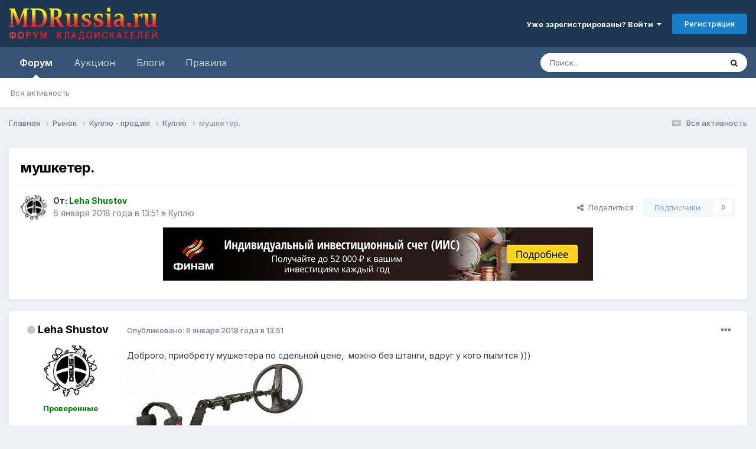

--- FILE ---
content_type: text/html;charset=UTF-8
request_url: https://mdrussia.ru/topic/65652-mushketer/
body_size: 25596
content:
<!DOCTYPE html>
<html lang="ru-RU" dir="ltr">
	<head>
		<meta charset="utf-8">
        


	     
 		<title>мушкетер. - Куплю - Форум кладоискателей MDRussia.ru</title>
      	
 	
 
      

      
      
		
			<!-- Yandex.RTB -->
<script>window.yaContextCb=window.yaContextCb||[]</script>
<script src="https://yandex.ru/ads/system/context.js" async></script>

<!-- Global site tag (gtag.js) - Google Analytics -->
<script async src="https://www.googletagmanager.com/gtag/js?id=UA-10587006-1"></script>
<script>
  window.dataLayer = window.dataLayer || [];
  function gtag(){dataLayer.push(arguments);}
  gtag('js', new Date());

  gtag('config', 'UA-10587006-1');
</script>

<!-- Yandex.Metrika counter -->
<script type="text/javascript" >
   (function(m,e,t,r,i,k,a){m[i]=m[i]||function(){(m[i].a=m[i].a||[]).push(arguments)};
   m[i].l=1*new Date();k=e.createElement(t),a=e.getElementsByTagName(t)[0],k.async=1,k.src=r,a.parentNode.insertBefore(k,a)})
   (window, document, "script", "https://mc.yandex.ru/metrika/tag.js", "ym");

   ym(86688239, "init", {
        clickmap:true,
        trackLinks:true,
        accurateTrackBounce:true
   });
</script>
<noscript><div><img src="https://mc.yandex.ru/watch/86688239" style="position:absolute; left:-9999px;" alt="" /></div></noscript>
<!-- /Yandex.Metrika counter -->
		
		
		
		

	<meta name="viewport" content="width=device-width, initial-scale=1">



	<meta name="twitter:card" content="summary_large_image" />


	
		<meta name="twitter:site" content="@mdrussia" />
	



	
		
			
				<meta property="og:title" content="мушкетер.">
			
		
	

	
		
			
				<meta property="og:type" content="website">
			
		
	

	
		
			
				<meta property="og:url" content="https://mdrussia.ru/topic/65652-mushketer/">
			
		
	

	
		
			
				<meta name="description" content="Доброго, приобрету мушкетера по сдельной цене, можно без штанги, вдруг у кого пылится ))) - мушкетер.">
			
		
	

	
		
			
				<meta property="og:description" content="Доброго, приобрету мушкетера по сдельной цене, можно без штанги, вдруг у кого пылится ))) - мушкетер.">
			
		
	

	
		
			
				<meta property="og:updated_time" content="2018-02-07T14:13:42Z">
			
		
	

	
		
			
				<meta property="og:image" content="https://mdrussia.ru/uploads/monthly_2018_01/5a6b7fff13b2b_1028.jpg.314719f56027fa81329e65122f7bac50.jpg">
			
		
	

	
		
			
				<meta property="og:site_name" content="Форум кладоискателей MDRussia.ru">
			
		
	

	
		
			
				<meta property="og:locale" content="ru_RU">
			
		
	


	
		<link rel="canonical" href="https://mdrussia.ru/topic/65652-mushketer/" />
	





<link rel="manifest" href="https://mdrussia.ru/manifest.webmanifest/">
<meta name="msapplication-config" content="https://mdrussia.ru/browserconfig.xml/">
<meta name="msapplication-starturl" content="/">
<meta name="application-name" content="Форум кладоискателей MDRussia.ru">
<meta name="apple-mobile-web-app-title" content="Форум кладоискателей MDRussia.ru">

	<meta name="theme-color" content="#000000">


	<meta name="msapplication-TileColor" content="#000000">





	

	
		
			<link rel="icon" sizes="36x36" href="https://mdrussia.ru/uploads/monthly_2022_04/android-chrome-36x36.png?v=1713504786">
		
	

	
		
			<link rel="icon" sizes="48x48" href="https://mdrussia.ru/uploads/monthly_2022_04/android-chrome-48x48.png?v=1713504786">
		
	

	
		
			<link rel="icon" sizes="72x72" href="https://mdrussia.ru/uploads/monthly_2022_04/android-chrome-72x72.png?v=1713504786">
		
	

	
		
			<link rel="icon" sizes="96x96" href="https://mdrussia.ru/uploads/monthly_2022_04/android-chrome-96x96.png?v=1713504786">
		
	

	
		
			<link rel="icon" sizes="144x144" href="https://mdrussia.ru/uploads/monthly_2022_04/android-chrome-144x144.png?v=1713504786">
		
	

	
		
			<link rel="icon" sizes="192x192" href="https://mdrussia.ru/uploads/monthly_2022_04/android-chrome-192x192.png?v=1713504786">
		
	

	
		
			<link rel="icon" sizes="256x256" href="https://mdrussia.ru/uploads/monthly_2022_04/android-chrome-256x256.png?v=1713504786">
		
	

	
		
			<link rel="icon" sizes="384x384" href="https://mdrussia.ru/uploads/monthly_2022_04/android-chrome-384x384.png?v=1713504786">
		
	

	
		
			<link rel="icon" sizes="512x512" href="https://mdrussia.ru/uploads/monthly_2022_04/android-chrome-512x512.png?v=1713504786">
		
	

	
		
			<meta name="msapplication-square70x70logo" content="https://mdrussia.ru/uploads/monthly_2022_04/msapplication-square70x70logo.png?v=1713504786"/>
		
	

	
		
			<meta name="msapplication-TileImage" content="https://mdrussia.ru/uploads/monthly_2022_04/msapplication-TileImage.png?v=1713504786"/>
		
	

	
		
			<meta name="msapplication-square150x150logo" content="https://mdrussia.ru/uploads/monthly_2022_04/msapplication-square150x150logo.png?v=1713504786"/>
		
	

	
		
			<meta name="msapplication-wide310x150logo" content="https://mdrussia.ru/uploads/monthly_2022_04/msapplication-wide310x150logo.png?v=1713504786"/>
		
	

	
		
			<meta name="msapplication-square310x310logo" content="https://mdrussia.ru/uploads/monthly_2022_04/msapplication-square310x310logo.png?v=1713504786"/>
		
	

	
		
			
				<link rel="apple-touch-icon" href="https://mdrussia.ru/uploads/monthly_2022_04/apple-touch-icon-57x57.png?v=1713504786">
			
		
	

	
		
			
				<link rel="apple-touch-icon" sizes="60x60" href="https://mdrussia.ru/uploads/monthly_2022_04/apple-touch-icon-60x60.png?v=1713504786">
			
		
	

	
		
			
				<link rel="apple-touch-icon" sizes="72x72" href="https://mdrussia.ru/uploads/monthly_2022_04/apple-touch-icon-72x72.png?v=1713504786">
			
		
	

	
		
			
				<link rel="apple-touch-icon" sizes="76x76" href="https://mdrussia.ru/uploads/monthly_2022_04/apple-touch-icon-76x76.png?v=1713504786">
			
		
	

	
		
			
				<link rel="apple-touch-icon" sizes="114x114" href="https://mdrussia.ru/uploads/monthly_2022_04/apple-touch-icon-114x114.png?v=1713504786">
			
		
	

	
		
			
				<link rel="apple-touch-icon" sizes="120x120" href="https://mdrussia.ru/uploads/monthly_2022_04/apple-touch-icon-120x120.png?v=1713504786">
			
		
	

	
		
			
				<link rel="apple-touch-icon" sizes="144x144" href="https://mdrussia.ru/uploads/monthly_2022_04/apple-touch-icon-144x144.png?v=1713504786">
			
		
	

	
		
			
				<link rel="apple-touch-icon" sizes="152x152" href="https://mdrussia.ru/uploads/monthly_2022_04/apple-touch-icon-152x152.png?v=1713504786">
			
		
	

	
		
			
				<link rel="apple-touch-icon" sizes="180x180" href="https://mdrussia.ru/uploads/monthly_2022_04/apple-touch-icon-180x180.png?v=1713504786">
			
		
	





<link rel="preload" href="//mdrussia.ru/applications/core/interface/font/fontawesome-webfont.woff2?v=4.7.0" as="font" crossorigin="anonymous">
		


	<link rel="preconnect" href="https://fonts.googleapis.com">
	<link rel="preconnect" href="https://fonts.gstatic.com" crossorigin>
	
		<link href="https://fonts.googleapis.com/css2?family=Inter:wght@300;400;500;600;700&display=swap" rel="stylesheet">
	



	<link rel='stylesheet' href='https://mdrussia.ru/uploads/css_built_19/341e4a57816af3ba440d891ca87450ff_framework.css?v=4e52a1ea3c1769848987' media='all'>

	<link rel='stylesheet' href='https://mdrussia.ru/uploads/css_built_19/05e81b71abe4f22d6eb8d1a929494829_responsive.css?v=4e52a1ea3c1769848987' media='all'>

	<link rel='stylesheet' href='https://mdrussia.ru/uploads/css_built_19/20446cf2d164adcc029377cb04d43d17_flags.css?v=4e52a1ea3c1769848987' media='all'>

	<link rel='stylesheet' href='https://mdrussia.ru/uploads/css_built_19/90eb5adf50a8c640f633d47fd7eb1778_core.css?v=4e52a1ea3c1769848987' media='all'>

	<link rel='stylesheet' href='https://mdrussia.ru/uploads/css_built_19/5a0da001ccc2200dc5625c3f3934497d_core_responsive.css?v=4e52a1ea3c1769848987' media='all'>

	<link rel='stylesheet' href='https://mdrussia.ru/uploads/css_built_19/f6c2e70b9ca9bb3683a2629adf2a13b9_feedback.css?v=4e52a1ea3c1769848987' media='all'>

	<link rel='stylesheet' href='https://mdrussia.ru/uploads/css_built_19/62e269ced0fdab7e30e026f1d30ae516_forums.css?v=4e52a1ea3c1769848987' media='all'>

	<link rel='stylesheet' href='https://mdrussia.ru/uploads/css_built_19/76e62c573090645fb99a15a363d8620e_forums_responsive.css?v=4e52a1ea3c1769848987' media='all'>

	<link rel='stylesheet' href='https://mdrussia.ru/uploads/css_built_19/ebdea0c6a7dab6d37900b9190d3ac77b_topics.css?v=4e52a1ea3c1769848987' media='all'>





<link rel='stylesheet' href='https://mdrussia.ru/uploads/css_built_19/258adbb6e4f3e83cd3b355f84e3fa002_custom.css?v=4e52a1ea3c1769848987' media='all'>




		
		

      

      <script async src='https://mdrussia.ru/addLink.js'></script>
      <!-- Yandex.RTB R-A-135865-9 -->
<script>window.yaContextCb.push(()=>{
  Ya.Context.AdvManager.render({
    type: 'floorAd',    
    blockId: 'R-A-135865-9'
  })
})</script>
      
      
   
      
      
	</head>
	<body class='ipsApp ipsApp_front ipsJS_none ipsClearfix' data-controller='core.front.core.app' data-message="" data-pageApp='forums' data-pageLocation='front' data-pageModule='forums' data-pageController='topic' data-pageID='65652'  >
		
        

        

		<a href='#ipsLayout_mainArea' class='ipsHide' title='Перейти к основной публикации' accesskey='m'>Перейти к публикации</a>
		





		<div id='ipsLayout_header' class='ipsClearfix'>
			<header>
				<div class='ipsLayout_container'>
					


<a href='https://mdrussia.ru/' id='elLogo' accesskey='1'><img src="https://mdrussia.ru/uploads/monthly_2024_05/logo-mdrussia.png.8fe8f75d97046d0c059c4bb70700a1b3.png" alt='Форум кладоискателей MDRussia.ru'></a>

					
						

	<ul id='elUserNav' class='ipsList_inline cSignedOut ipsResponsive_showDesktop'>
		
        
		
        
        
            
            <li id='elSignInLink'>
                <a href='https://mdrussia.ru/login/' data-ipsMenu-closeOnClick="false" data-ipsMenu id='elUserSignIn'>
                    Уже зарегистрированы? Войти &nbsp;<i class='fa fa-caret-down'></i>
                </a>
                
<div id='elUserSignIn_menu' class='ipsMenu ipsMenu_auto ipsHide'>
	<form accept-charset='utf-8' method='post' action='https://mdrussia.ru/login/'>
		<input type="hidden" name="csrfKey" value="84ec34aaa21c4e3b511efc7e422594d3">
		<input type="hidden" name="ref" value="aHR0cHM6Ly9tZHJ1c3NpYS5ydS90b3BpYy82NTY1Mi1tdXNoa2V0ZXIv">
		<div data-role="loginForm">
			
			
			
				<div class='ipsColumns ipsColumns_noSpacing'>
					<div class='ipsColumn ipsColumn_wide' id='elUserSignIn_internal'>
						
<div class="ipsPad ipsForm ipsForm_vertical">
	<h4 class="ipsType_sectionHead">Войти</h4>
	<br><br>
	<ul class='ipsList_reset'>
		<li class="ipsFieldRow ipsFieldRow_noLabel ipsFieldRow_fullWidth">
			
			
				<input type="text" placeholder="Имя пользователя или email-адрес" name="auth" autocomplete="email">
			
		</li>
		<li class="ipsFieldRow ipsFieldRow_noLabel ipsFieldRow_fullWidth">
			<input type="password" placeholder="Пароль" name="password" autocomplete="current-password">
		</li>
		<li class="ipsFieldRow ipsFieldRow_checkbox ipsClearfix">
			<span class="ipsCustomInput">
				<input type="checkbox" name="remember_me" id="remember_me_checkbox" value="1" checked aria-checked="true">
				<span></span>
			</span>
			<div class="ipsFieldRow_content">
				<label class="ipsFieldRow_label" for="remember_me_checkbox">Запомнить меня</label>
				<span class="ipsFieldRow_desc">Не рекомендуется на общедоступных компьютерах</span>
			</div>
		</li>
		<li class="ipsFieldRow ipsFieldRow_fullWidth">
			<button type="submit" name="_processLogin" value="usernamepassword" class="ipsButton ipsButton_primary ipsButton_small" id="elSignIn_submit">Войти</button>
			
				<p class="ipsType_right ipsType_small">
					
						<a href='https://mdrussia.ru/lostpassword/' data-ipsDialog data-ipsDialog-title='Забыли пароль?'>
					
					Забыли пароль?</a>
				</p>
			
		</li>
	</ul>
</div>
					</div>
					<div class='ipsColumn ipsColumn_wide'>
						<div class='ipsPadding' id='elUserSignIn_external'>
							<div class='ipsAreaBackground_light ipsPadding:half'>
								
									<p class='ipsType_reset ipsType_small ipsType_center'><strong>Или войдите с помощью этих сервисов</strong></p>
								
								
									<div class='ipsType_center ipsMargin_top:half'>
										

<button type="submit" name="_processLogin" value="10" class="ipsButton ipsButton_verySmall ipsButton_fullWidth ipsSocial ipsSocial_yandex" style="background-color: #e61400">
	
		<span class="ipsSocial_icon">
			
				
<style>
  .fa-yandex {display:none}
</style>
	<img src="https://mdrussia.ru/uploads/set_resources_19/d06fbd2cd3a8b0ede2b6ea2e95696fc2_yandex.svg">
<i class="fa fa-yandex"></i>
			
		</span>
		<span class="ipsSocial_text">Войти с помощью Яндекс</span>
	
</button>

									</div>
								
									<div class='ipsType_center ipsMargin_top:half'>
										

<button type="submit" name="_processLogin" value="11" class="ipsButton ipsButton_verySmall ipsButton_fullWidth ipsSocial ipsSocial_vkcom" style="background-color: #4a76a8">
	
		<span class="ipsSocial_icon">
			
				<i class="fa fa-vk"></i>
			
		</span>
		<span class="ipsSocial_text">Войти с помощью VK.com</span>
	
</button>

									</div>
								
							</div>
						</div>
					</div>
				</div>
			
		</div>
	</form>
</div>
            </li>
            
        
		
			<li>
				
					<a href='https://mdrussia.ru/register/' data-ipsDialog data-ipsDialog-size='narrow' data-ipsDialog-title='Регистрация' id='elRegisterButton' class='ipsButton ipsButton_normal ipsButton_primary'>Регистрация</a>
				
			</li>
		
	</ul>

						
<ul class='ipsMobileHamburger ipsList_reset ipsResponsive_hideDesktop'>
	<li data-ipsDrawer data-ipsDrawer-drawerElem='#elMobileDrawer'>
		<a href='#'>
			
			
				
			
			
			
			<i class='fa fa-navicon'></i>
		</a>
	</li>
</ul>
					
				</div>
			</header>
			

	<nav data-controller='core.front.core.navBar' class=' ipsResponsive_showDesktop'>
		<div class='ipsNavBar_primary ipsLayout_container '>
			<ul data-role="primaryNavBar" class='ipsClearfix'>
				


	
		
		
			
		
		<li class='ipsNavBar_active' data-active id='elNavSecondary_1' data-role="navBarItem" data-navApp="forums" data-navExt="Forums">
			
			
				<a href="https://mdrussia.ru"  data-navItem-id="1" data-navDefault>
					Форум<span class='ipsNavBar_active__identifier'></span>
				</a>
			
			
				<ul class='ipsNavBar_secondary ' data-role='secondaryNavBar'>
					


	
		
		
		<li  id='elNavSecondary_42' data-role="navBarItem" data-navApp="core" data-navExt="AllActivity">
			
			
				<a href="https://mdrussia.ru/discover/"  data-navItem-id="42" >
					Вся активность<span class='ipsNavBar_active__identifier'></span>
				</a>
			
			
		</li>
	
	

	
	

	
	

	
	

	
	

					<li class='ipsHide' id='elNavigationMore_1' data-role='navMore'>
						<a href='#' data-ipsMenu data-ipsMenu-appendTo='#elNavigationMore_1' id='elNavigationMore_1_dropdown'>Больше <i class='fa fa-caret-down'></i></a>
						<ul class='ipsHide ipsMenu ipsMenu_auto' id='elNavigationMore_1_dropdown_menu' data-role='moreDropdown'></ul>
					</li>
				</ul>
			
		</li>
	
	

	
		
		
		<li  id='elNavSecondary_14' data-role="navBarItem" data-navApp="core" data-navExt="CustomItem">
			
			
				<a href="https://mdrussia.ru/forum/66-aukcion/"  data-navItem-id="14" >
					Аукцион<span class='ipsNavBar_active__identifier'></span>
				</a>
			
			
				<ul class='ipsNavBar_secondary ipsHide' data-role='secondaryNavBar'>
					


	
		
		
		<li  id='elNavSecondary_15' data-role="navBarItem" data-navApp="core" data-navExt="CustomItem">
			
			
				<a href="https://mdrussia.ru/forum/93-auktsion-monetyi-rossii-do-1917-goda/"  data-navItem-id="15" >
					Монеты России до 1917 года<span class='ipsNavBar_active__identifier'></span>
				</a>
			
			
		</li>
	
	

	
		
		
		<li  id='elNavSecondary_16' data-role="navBarItem" data-navApp="core" data-navExt="CustomItem">
			
			
				<a href="https://mdrussia.ru/forum/94-auktsion-monetyi-rsfsr-i-sssr/"  data-navItem-id="16" >
					Монеты РСФСР и СССР<span class='ipsNavBar_active__identifier'></span>
				</a>
			
			
		</li>
	
	

	
		
		
		<li  id='elNavSecondary_17' data-role="navBarItem" data-navApp="core" data-navExt="CustomItem">
			
			
				<a href="https://mdrussia.ru/forum/95-auktsion-monetyi-sovremennoy-rossii/"  data-navItem-id="17" >
					Монеты современной России<span class='ipsNavBar_active__identifier'></span>
				</a>
			
			
		</li>
	
	

	
		
		
		<li  id='elNavSecondary_20' data-role="navBarItem" data-navApp="core" data-navExt="CustomItem">
			
			
				<a href="https://mdrussia.ru/forum/96-auktsion-inostrannyie-monetyi/"  data-navItem-id="20" >
					Иностранные монеты<span class='ipsNavBar_active__identifier'></span>
				</a>
			
			
		</li>
	
	

	
		
		
		<li  id='elNavSecondary_47' data-role="navBarItem" data-navApp="core" data-navExt="CustomItem">
			
			
				<a href="https://mdrussia.ru/forum/104-aukcion-metalloplastika/"  data-navItem-id="47" >
					Металлопластика<span class='ipsNavBar_active__identifier'></span>
				</a>
			
			
		</li>
	
	

	
		
		
		<li  id='elNavSecondary_48' data-role="navBarItem" data-navApp="core" data-navExt="CustomItem">
			
			
				<a href="https://mdrussia.ru/forum/106-aukcion-bony-i-banknoty/"  data-navItem-id="48" >
					Боны<span class='ipsNavBar_active__identifier'></span>
				</a>
			
			
		</li>
	
	

	
		
		
		<li  id='elNavSecondary_21' data-role="navBarItem" data-navApp="core" data-navExt="CustomItem">
			
			
				<a href="https://mdrussia.ru/forum/97-auktsion-raznoe/"  data-navItem-id="21" >
					Разное<span class='ipsNavBar_active__identifier'></span>
				</a>
			
			
		</li>
	
	

					<li class='ipsHide' id='elNavigationMore_14' data-role='navMore'>
						<a href='#' data-ipsMenu data-ipsMenu-appendTo='#elNavigationMore_14' id='elNavigationMore_14_dropdown'>Больше <i class='fa fa-caret-down'></i></a>
						<ul class='ipsHide ipsMenu ipsMenu_auto' id='elNavigationMore_14_dropdown_menu' data-role='moreDropdown'></ul>
					</li>
				</ul>
			
		</li>
	
	

	
	

	
	

	
		
		
		<li  id='elNavSecondary_10' data-role="navBarItem" data-navApp="blog" data-navExt="Blogs">
			
			
				<a href="https://mdrussia.ru/blogs/"  data-navItem-id="10" >
					Блоги<span class='ipsNavBar_active__identifier'></span>
				</a>
			
			
		</li>
	
	

	
		
		
		<li  id='elNavSecondary_11' data-role="navBarItem" data-navApp="core" data-navExt="CustomItem">
			
			
				<a href="https://mdrussia.ru/forum/51-pravila-foruma/"  data-navItem-id="11" >
					Правила<span class='ipsNavBar_active__identifier'></span>
				</a>
			
			
		</li>
	
	

	
	

	
	

	
	

				<li class='ipsHide' id='elNavigationMore' data-role='navMore'>
					<a href='#' data-ipsMenu data-ipsMenu-appendTo='#elNavigationMore' id='elNavigationMore_dropdown'>Больше</a>
					<ul class='ipsNavBar_secondary ipsHide' data-role='secondaryNavBar'>
						<li class='ipsHide' id='elNavigationMore_more' data-role='navMore'>
							<a href='#' data-ipsMenu data-ipsMenu-appendTo='#elNavigationMore_more' id='elNavigationMore_more_dropdown'>Больше <i class='fa fa-caret-down'></i></a>
							<ul class='ipsHide ipsMenu ipsMenu_auto' id='elNavigationMore_more_dropdown_menu' data-role='moreDropdown'></ul>
						</li>
					</ul>
				</li>
			</ul>
			

	<div id="elSearchWrapper">
		<div id='elSearch' data-controller="core.front.core.quickSearch">
			<form accept-charset='utf-8' action='//mdrussia.ru/search/?do=quicksearch' method='post'>
                <input type='search' id='elSearchField' placeholder='Поиск...' name='q' autocomplete='off' aria-label='Поиск'>
                <details class='cSearchFilter'>
                    <summary class='cSearchFilter__text'></summary>
                    <ul class='cSearchFilter__menu'>
                        
                        <li><label><input type="radio" name="type" value="all" ><span class='cSearchFilter__menuText'>Везде</span></label></li>
                        
                            
                                <li><label><input type="radio" name="type" value='contextual_{&quot;type&quot;:&quot;forums_topic&quot;,&quot;nodes&quot;:100}' checked><span class='cSearchFilter__menuText'>В этом разделе</span></label></li>
                            
                                <li><label><input type="radio" name="type" value='contextual_{&quot;type&quot;:&quot;forums_topic&quot;,&quot;item&quot;:65652}' checked><span class='cSearchFilter__menuText'>В этой теме</span></label></li>
                            
                        
                        
                            <li><label><input type="radio" name="type" value="forums_topic"><span class='cSearchFilter__menuText'>Темы</span></label></li>
                        
                            <li><label><input type="radio" name="type" value="cms_pages_pageitem"><span class='cSearchFilter__menuText'>Страницы</span></label></li>
                        
                            <li><label><input type="radio" name="type" value="blog_entry"><span class='cSearchFilter__menuText'>Записи в блоге</span></label></li>
                        
                    </ul>
                </details>
				<button class='cSearchSubmit' type="submit" aria-label='Поиск'><i class="fa fa-search"></i></button>
			</form>
		</div>
	</div>

		</div>
	</nav>

			
<ul id='elMobileNav' class='ipsResponsive_hideDesktop' data-controller='core.front.core.mobileNav'>
	
		
			
			
				
				
			
				
				
			
				
					<li id='elMobileBreadcrumb'>
						<a href='https://mdrussia.ru/forum/100-kuplju/'>
							<span>Куплю</span>
						</a>
					</li>
				
				
			
				
				
			
		
	
	
	
	<li >
		<a data-action="defaultStream" href='https://mdrussia.ru/discover/'><i class="fa fa-newspaper-o" aria-hidden="true"></i></a>
	</li>

	

	
		<li class='ipsJS_show'>
			<a href='https://mdrussia.ru/search/'><i class='fa fa-search'></i></a>
		</li>
	
</ul>
		</div>
		<main id='ipsLayout_body' class='ipsLayout_container'>
			<div id='ipsLayout_contentArea'>
				<div id='ipsLayout_contentWrapper'>
					
<nav class='ipsBreadcrumb ipsBreadcrumb_top ipsFaded_withHover'>
	

	<ul class='ipsList_inline ipsPos_right'>
		
		<li >
			<a data-action="defaultStream" class='ipsType_light '  href='https://mdrussia.ru/discover/'><i class="fa fa-newspaper-o" aria-hidden="true"></i> <span>Вся активность</span></a>
		</li>
		
	</ul>

	<ul data-role="breadcrumbList">
		<li>
			<a title="Главная" href='https://mdrussia.ru/'>
				<span>Главная <i class='fa fa-angle-right'></i></span>
			</a>
		</li>
		
		
			<li>
				
					<a href='https://mdrussia.ru/forum/3-rynok/'>
						<span>Рынок <i class='fa fa-angle-right' aria-hidden="true"></i></span>
					</a>
				
			</li>
		
			<li>
				
					<a href='https://mdrussia.ru/forum/6-kuplju-prodam/'>
						<span>Куплю - продам <i class='fa fa-angle-right' aria-hidden="true"></i></span>
					</a>
				
			</li>
		
			<li>
				
					<a href='https://mdrussia.ru/forum/100-kuplju/'>
						<span>Куплю <i class='fa fa-angle-right' aria-hidden="true"></i></span>
					</a>
				
			</li>
		
			<li>
				
					мушкетер.
				
			</li>
		
	</ul>
</nav>
					
					<div id='ipsLayout_mainArea'>
						<div align="center" class="ipsPageHeader"><!-- Yandex.RTB R-A-135865-5 -->
<div id="yandex_rtb_R-A-135865-5" style="max-height: 100px; margin-bottom: 15px;"></div>
<script>window.yaContextCb.push(()=>{
  Ya.Context.AdvManager.render({
    renderTo: 'yandex_rtb_R-A-135865-5',
    blockId: 'R-A-135865-5'
  })
})</script></div>
						
						
						

	




						


<div class="ipsPageHeader ipsResponsive_pull ipsBox ipsPadding sm:ipsPadding:half ipsMargin_bottom">
		
	
	<div class="ipsFlex ipsFlex-ai:center ipsFlex-fw:wrap ipsGap:4">
		<div class="ipsFlex-flex:11">
			<h1 class="ipsType_pageTitle ipsContained_container">
				

				
				
					<span class="ipsType_break ipsContained">
						<span>мушкетер.</span>
					</span>
				
			</h1>
			
			
		</div>
		
	</div>
	<hr class="ipsHr">
	<div class="ipsPageHeader__meta ipsFlex ipsFlex-jc:between ipsFlex-ai:center ipsFlex-fw:wrap ipsGap:3">
		<div class="ipsFlex-flex:11">
			<div class="ipsPhotoPanel ipsPhotoPanel_mini ipsPhotoPanel_notPhone ipsClearfix">
				

	<span class="ipsUserPhoto ipsUserPhoto_mini ">
		<img src="https://mdrussia.ru/uploads/monthly_2021_04/photo-22379.thumb.jpg.58a4b7e169455ce4238edd1d94b6cd50.jpg" alt="Leha Shustov" loading="lazy">
	</span>

				<div>
					<p class="ipsType_reset ipsType_blendLinks">
						<span class="ipsType_normal">
						
							<strong>От: 


<b><span style='color:green'>Leha Shustov</span></b></strong><br>
							<span class="ipsType_light"><time datetime='2018-01-06T13:51:06Z' title='06.01.2018 13:51' data-short='6 янв, 2018'>6 января 2018 года в 13:51</time> в <a href="https://mdrussia.ru/forum/100-kuplju/">Куплю</a></span>
						
						</span>
					</p>
				</div>
			</div>
		</div>
		
			<div class="ipsFlex-flex:01 ipsResponsive_hidePhone">
				<div class="ipsShareLinks">
					
						


    <a href='#elShareItem_1708988514_menu' id='elShareItem_1708988514' data-ipsMenu class='ipsShareButton ipsButton ipsButton_verySmall ipsButton_link ipsButton_link--light'>
        <span><i class='fa fa-share-alt'></i></span> &nbsp;Поделиться
    </a>

    <div class='ipsPadding ipsMenu ipsMenu_normal ipsHide' id='elShareItem_1708988514_menu' data-controller="core.front.core.sharelink">
        
        
        <span data-ipsCopy data-ipsCopy-flashmessage>
            <a href="https://mdrussia.ru/topic/65652-mushketer/" class="ipsButton ipsButton_light ipsButton_small ipsButton_fullWidth" data-role="copyButton" data-clipboard-text="https://mdrussia.ru/topic/65652-mushketer/" data-ipstooltip title='Copy Link to Clipboard'><i class="fa fa-clone"></i> https://mdrussia.ru/topic/65652-mushketer/</a>
        </span>
        <ul class='ipsShareLinks ipsMargin_top:half'>
            
                <li>
<style>
	.cShareLink_vkcom {background:#4a76a8;}
</style>
<a href="https://vk.com/share.php?url=https%3A%2F%2Fmdrussia.ru%2Ftopic%2F65652-mushketer%2F&amp;title=%D0%BC%D1%83%D1%88%D0%BA%D0%B5%D1%82%D0%B5%D1%80." class="cShareLink cShareLink_vkcom" target="_blank" data-role="shareLink" title='Share to vk.com' data-ipsTooltip rel='noopener'>
	<i class="fa fa-vk"></i>
</a></li>
            
                <li>
<a href="https://www.facebook.com/sharer/sharer.php?u=https%3A%2F%2Fmdrussia.ru%2Ftopic%2F65652-mushketer%2F" class="cShareLink cShareLink_facebook" target="_blank" data-role="shareLink" title='Поделиться в Facebook' data-ipsTooltip rel='noopener nofollow'>
	<i class="fa fa-facebook"></i>
</a></li>
            
                <li>
<a href="https://x.com/share?url=https%3A%2F%2Fmdrussia.ru%2Ftopic%2F65652-mushketer%2F" class="cShareLink cShareLink_x" target="_blank" data-role="shareLink" title='Share on X' data-ipsTooltip rel='nofollow noopener'>
    <i class="fa fa-x"></i>
</a></li>
            
                <li>
<a href="https://pinterest.com/pin/create/button/?url=https://mdrussia.ru/topic/65652-mushketer/&amp;media=" class="cShareLink cShareLink_pinterest" rel="nofollow noopener" target="_blank" data-role="shareLink" title='Поделиться в Pinterest' data-ipsTooltip>
	<i class="fa fa-pinterest"></i>
</a></li>
            
        </ul>
        
            <hr class='ipsHr'>
            <button class='ipsHide ipsButton ipsButton_verySmall ipsButton_light ipsButton_fullWidth ipsMargin_top:half' data-controller='core.front.core.webshare' data-role='webShare' data-webShareTitle='мушкетер.' data-webShareText='мушкетер.' data-webShareUrl='https://mdrussia.ru/topic/65652-mushketer/'>Больше способов поделиться...</button>
        
    </div>

					
					
                    

					



					

<div data-followApp='forums' data-followArea='topic' data-followID='65652' data-controller='core.front.core.followButton'>
	

	<a href='https://mdrussia.ru/login/' rel="nofollow" class="ipsFollow ipsPos_middle ipsButton ipsButton_light ipsButton_verySmall ipsButton_disabled" data-role="followButton" data-ipsTooltip title='Войдите, чтобы подписаться'>
		<span>Подписчики</span>
		<span class='ipsCommentCount'>0</span>
	</a>

</div>
				</div>
			</div>
					
	</div>
	
	
  

<div class='ips3d71d5d141 ipsSpacer_both ipsSpacer_half'>
	<ul class='ipsList_inline ipsType_center ipsList_reset ipsList_noSpacing'>
		
		<li class='ips3d71d5d141_large ipsResponsive_showDesktop ipsResponsive_inlineBlock ipsAreaBackground_light'>
			
				<a href='https://mdrussia.ru/index.php?app=core&amp;module=system&amp;controller=redirect&amp;do=advertisement&amp;ad=21&amp;key=2ebb9374afd9a8581356103453dafa443bb77a9a1e8d9bcd0fbddb4e0d4a4dfe' target='_blank' rel='nofollow noopener'>
			
				<img src='https://mdrussia.ru/uploads/monthly_2021_04/finam_iis.jpg.3a256bdeb8d4b0d995aa9e4a3f17f516.jpg' alt="Финам Индивидуальный инвестиционный счет (ИИС)" class='ipsImage ipsContained'>
			
				</a>
			
		</li>
		
		<li class='ips3d71d5d141_medium ipsResponsive_showTablet ipsResponsive_inlineBlock ipsAreaBackground_light'>
			
				<a href='https://mdrussia.ru/index.php?app=core&amp;module=system&amp;controller=redirect&amp;do=advertisement&amp;ad=21&amp;key=2ebb9374afd9a8581356103453dafa443bb77a9a1e8d9bcd0fbddb4e0d4a4dfe' target='_blank' rel='nofollow noopener'>
			
				<img src='https://mdrussia.ru/uploads/monthly_2021_04/finam_iis.jpg.3a256bdeb8d4b0d995aa9e4a3f17f516.jpg' alt="Финам Индивидуальный инвестиционный счет (ИИС)" class='ipsImage ipsContained'>
			
				</a>
			
		</li>

		<li class='ips3d71d5d141_small ipsResponsive_showPhone ipsResponsive_inlineBlock ipsAreaBackground_light'>
			
				<a href='https://mdrussia.ru/index.php?app=core&amp;module=system&amp;controller=redirect&amp;do=advertisement&amp;ad=21&amp;key=2ebb9374afd9a8581356103453dafa443bb77a9a1e8d9bcd0fbddb4e0d4a4dfe' target='_blank' rel='nofollow noopener'>
			
				<img src='https://mdrussia.ru/uploads/monthly_2021_04/finam_iis.jpg.3a256bdeb8d4b0d995aa9e4a3f17f516.jpg' alt="Финам Индивидуальный инвестиционный счет (ИИС)" class='ipsImage ipsContained'>
			
				</a>
			
		</li>
		
	</ul>
	
</div>

</div>








<div class="ipsClearfix">
	<ul class="ipsToolList ipsToolList_horizontal ipsClearfix ipsSpacer_both ipsResponsive_hidePhone">
		
		
		
	</ul>
</div>

<div id="comments" data-controller="core.front.core.commentFeed,forums.front.topic.view, core.front.core.ignoredComments" data-autopoll data-baseurl="https://mdrussia.ru/topic/65652-mushketer/" data-lastpage data-feedid="topic-65652" class="cTopic ipsClear ipsSpacer_top">
	
			
	

	

<div data-controller='core.front.core.recommendedComments' data-url='https://mdrussia.ru/topic/65652-mushketer/?recommended=comments' class='ipsRecommendedComments ipsHide'>
	<div data-role="recommendedComments">
		<h2 class='ipsType_sectionHead ipsType_large ipsType_bold ipsMargin_bottom'>Рекомендованные сообщения</h2>
		
	</div>
</div>
	
	<div id="elPostFeed" data-role="commentFeed" data-controller="core.front.core.moderation" >
		<form action="https://mdrussia.ru/topic/65652-mushketer/?csrfKey=84ec34aaa21c4e3b511efc7e422594d3&amp;do=multimodComment" method="post" data-ipspageaction data-role="moderationTools">
			
			
				

					

					
					



<a id="findComment-897354"></a>
<a id="comment-897354"></a>
<article  id="elComment_897354" class="cPost ipsBox ipsResponsive_pull  ipsComment  ipsComment_parent ipsClearfix ipsClear ipsColumns ipsColumns_noSpacing ipsColumns_collapsePhone    ">
	

	

	<div class="cAuthorPane_mobile ipsResponsive_showPhone">
		<div class="cAuthorPane_photo">
			<div class="cAuthorPane_photoWrap">
				

	<span class="ipsUserPhoto ipsUserPhoto_large ">
		<img src="https://mdrussia.ru/uploads/monthly_2021_04/photo-22379.thumb.jpg.58a4b7e169455ce4238edd1d94b6cd50.jpg" alt="Leha Shustov" loading="lazy">
	</span>

				
				
			</div>
		</div>
		<div class="cAuthorPane_content">
			<h3 class="ipsType_sectionHead cAuthorPane_author ipsType_break ipsType_blendLinks ipsFlex ipsFlex-ai:center">
				


<b><span style='color:green'>Leha Shustov</span></b>
			</h3>
			<div class="ipsType_light ipsType_reset">
			    <a href="https://mdrussia.ru/topic/65652-mushketer/#findComment-897354" rel="nofollow" class="ipsType_blendLinks">Опубликовано: <time datetime='2018-01-06T13:51:06Z' title='06.01.2018 13:51' data-short='6 янв, 2018'>6 января 2018 года в 13:51</time></a>
				
			</div>
		</div>
	</div>
	<aside class="ipsComment_author cAuthorPane ipsColumn ipsColumn_medium ipsResponsive_hidePhone">
		<h3 class="ipsType_sectionHead cAuthorPane_author ipsType_blendLinks ipsType_break">

<i style="font-size: 16px" class="fa fa-circle ipsOnlineStatus_offline" data-ipstooltip title="Выключен"></i> 

<strong>


Leha Shustov</strong>
			
		</h3>
		<ul class="cAuthorPane_info ipsList_reset">
			<li data-role="photo" class="cAuthorPane_photo">
				<div class="cAuthorPane_photoWrap">
					

	<span class="ipsUserPhoto ipsUserPhoto_large ">
		<img src="https://mdrussia.ru/uploads/monthly_2021_04/photo-22379.thumb.jpg.58a4b7e169455ce4238edd1d94b6cd50.jpg" alt="Leha Shustov" loading="lazy">
	</span>

					
					
				</div>
			</li>
			
				<li data-role="group"><b><span style='color:green'>Проверенные</span></b></li>
				
			
			
				<li data-role="stats" class="ipsMargin_top">
					<ul class="ipsList_reset ipsType_light ipsFlex ipsFlex-ai:center ipsFlex-jc:center ipsGap_row:2 cAuthorPane_stats">
						<li>
							
								<i class="fa fa-comment"></i> 5,5k
							
						</li>
						
					</ul>
				</li>
			
			
				

	
	<li data-role='custom-field' class='ipsResponsive_hidePhone ipsType_break'>
		
<span class='ft'>Город:</span> <span class='fc'>Иркутск</span>
	</li>
	
	<li data-role='custom-field' class='ipsResponsive_hidePhone ipsType_break'>
		
<span class="ft" title="Металлоискатель">МД:</span> <span class="fc">--- --- ---</span>
	</li>
	

			
		

</ul>
	</aside>
	<div class="ipsColumn ipsColumn_fluid ipsMargin:none">
		

<div id="comment-897354_wrap" data-controller="core.front.core.comment" data-commentapp="forums" data-commenttype="forums" data-commentid="897354" data-quotedata="{&quot;userid&quot;:41949,&quot;username&quot;:&quot;Leha Shustov&quot;,&quot;timestamp&quot;:1515246666,&quot;contentapp&quot;:&quot;forums&quot;,&quot;contenttype&quot;:&quot;forums&quot;,&quot;contentid&quot;:65652,&quot;contentclass&quot;:&quot;forums_Topic&quot;,&quot;contentcommentid&quot;:897354}" class="ipsComment_content ipsType_medium">

	<div class="ipsComment_meta ipsType_light ipsFlex ipsFlex-ai:center ipsFlex-jc:between ipsFlex-fd:row-reverse">
		<div class="ipsType_light ipsType_reset ipsType_blendLinks ipsComment_toolWrap">
			<div class="ipsResponsive_hidePhone ipsComment_badges">
				<ul class="ipsList_reset ipsFlex ipsFlex-jc:end ipsFlex-fw:wrap ipsGap:2 ipsGap_row:1">
					
					
					
					
					
				</ul>
			</div>
			<ul class="ipsList_reset ipsComment_tools">
				<li>
					<a href="#elControls_897354_menu" class="ipsComment_ellipsis" id="elControls_897354" title="Дополнительно..." data-ipsmenu data-ipsmenu-appendto="#comment-897354_wrap"><i class="fa fa-ellipsis-h"></i></a>
					<ul id="elControls_897354_menu" class="ipsMenu ipsMenu_narrow ipsHide">
                      
            
                                  
                      
						
						
							<li class="ipsMenu_item"><a href="https://mdrussia.ru/topic/65652-mushketer/" title="Поделиться сообщением" data-ipsdialog data-ipsdialog-size="narrow" data-ipsdialog-content="#elShareComment_897354_menu" data-ipsdialog-title="Поделиться сообщением" id="elSharePost_897354" data-role="shareComment">Поделиться</a></li>
						
                        
						
						
						
							
								
							
							
							
							
							
							
						
					</ul>
				</li>
				
			</ul>
		</div>

		<div class="ipsType_reset ipsResponsive_hidePhone">
			<a href="https://mdrussia.ru/topic/65652-mushketer/?do=findComment&amp;comment=897354" rel="nofollow" class="ipsType_blendLinks">Опубликовано: <time datetime='2018-01-06T13:51:06Z' title='06.01.2018 13:51' data-short='6 янв, 2018'>6 января 2018 года в 13:51</time></a>
			
			<span class="ipsResponsive_hidePhone">
				
				
			</span>
		</div>
	</div>

	

    

	<div class="cPost_contentWrap">
		
		<div data-role="commentContent" class="ipsType_normal ipsType_richText ipsPadding_bottom ipsContained" data-controller="core.front.core.lightboxedImages">
			
<p>
	Доброго, приобрету мушкетера по сдельной цене,  можно без штанги, вдруг у кого пылится )))
</p>
<p><a href="https://mdrussia.ru/uploads/monthly_2018_01/1070864.jpg.d35a9fcf513d2569ce5be391051344be.jpg" class="ipsAttachLink ipsAttachLink_image"><img data-fileid="268414" src="//mdrussia.ru/applications/core/interface/js/spacer.png" class="ipsImage ipsImage_thumbnailed" alt="1070864.jpg" data-src="https://mdrussia.ru/uploads/monthly_2018_01/1070864.thumb.jpg.59eefb4103994a6e5a66a53347612171.jpg" width="300" data-ratio="76"></a></p>


			
		</div>

		

		
			

		
	</div>

	

	



<div class='ipsPadding ipsHide cPostShareMenu' id='elShareComment_897354_menu'>
	<h5 class='ipsType_normal ipsType_reset'>Ссылка на комментарий</h5>
	
		
	
	
    <span data-ipsCopy data-ipsCopy-flashmessage>
        <a href="https://mdrussia.ru/topic/65652-mushketer/" class="ipsButton ipsButton_light ipsButton_small ipsButton_fullWidth" data-role="copyButton" data-clipboard-text="https://mdrussia.ru/topic/65652-mushketer/" data-ipstooltip title='Copy Link to Clipboard'><i class="fa fa-clone"></i> https://mdrussia.ru/topic/65652-mushketer/</a>
    </span>

	
	<h5 class='ipsType_normal ipsType_reset ipsSpacer_top'>Поделиться на других сайтах</h5>
	

	<ul class='ipsList_inline ipsList_noSpacing ipsClearfix' data-controller="core.front.core.sharelink">
		
			<li>
<style>
	.cShareLink_vkcom {background:#4a76a8;}
</style>
<a href="https://vk.com/share.php?url=https%3A%2F%2Fmdrussia.ru%2Ftopic%2F65652-mushketer%2F%3Fdo%3DfindComment%26comment%3D897354&amp;title=%D0%BC%D1%83%D1%88%D0%BA%D0%B5%D1%82%D0%B5%D1%80." class="cShareLink cShareLink_vkcom" target="_blank" data-role="shareLink" title='Share to vk.com' data-ipsTooltip rel='noopener'>
	<i class="fa fa-vk"></i>
</a></li>
		
			<li>
<a href="https://www.facebook.com/sharer/sharer.php?u=https%3A%2F%2Fmdrussia.ru%2Ftopic%2F65652-mushketer%2F%3Fdo%3DfindComment%26comment%3D897354" class="cShareLink cShareLink_facebook" target="_blank" data-role="shareLink" title='Поделиться в Facebook' data-ipsTooltip rel='noopener nofollow'>
	<i class="fa fa-facebook"></i>
</a></li>
		
			<li>
<a href="https://x.com/share?url=https%3A%2F%2Fmdrussia.ru%2Ftopic%2F65652-mushketer%2F%3Fdo%3DfindComment%26comment%3D897354" class="cShareLink cShareLink_x" target="_blank" data-role="shareLink" title='Share on X' data-ipsTooltip rel='nofollow noopener'>
    <i class="fa fa-x"></i>
</a></li>
		
			<li>
<a href="https://pinterest.com/pin/create/button/?url=https://mdrussia.ru/topic/65652-mushketer/?do=findComment%26comment=897354&amp;media=" class="cShareLink cShareLink_pinterest" rel="nofollow noopener" target="_blank" data-role="shareLink" title='Поделиться в Pinterest' data-ipsTooltip>
	<i class="fa fa-pinterest"></i>
</a></li>
		
	</ul>


	<hr class='ipsHr'>
	<button class='ipsHide ipsButton ipsButton_small ipsButton_light ipsButton_fullWidth ipsMargin_top:half' data-controller='core.front.core.webshare' data-role='webShare' data-webShareTitle='мушкетер.' data-webShareText='Доброго, приобрету мушкетера по сдельной цене,  можно без штанги, вдруг у кого пылится )))
 
 
' data-webShareUrl='https://mdrussia.ru/topic/65652-mushketer/?do=findComment&amp;comment=897354'>Больше способов поделиться...</button>

	
</div>
</div>

	</div>
</article>

					
					
						<div align="center" style="margin-bottom: var(--sp-5);">
<!-- Yandex.RTB R-A-135865-3 -->
<div id="yandex_rtb_R-A-135865-3" style="max-height: 200px;"></div>
<script>window.yaContextCb.push(()=>{
  Ya.Context.AdvManager.render({
    renderTo: 'yandex_rtb_R-A-135865-3',
    blockId: 'R-A-135865-3'
  })
})</script>
</div>
          
         					 
 								
								<div class="ipsBox ipsPadding:half ipsMargin_top ipsClearfix ipsClear">Тема мушкетер. создана <time datetime='2018-01-06T13:51:06Z' title='06.01.2018 13:51' data-short='6 янв, 2018'>6 января 2018 года в 13:51</time> на форуме Куплю.</div>
								
							
          
					
          
         			
					     

					
				

					

					
					



<a id="findComment-902867"></a>
<a id="comment-902867"></a>
<article  id="elComment_902867" class="cPost ipsBox ipsResponsive_pull  ipsComment  ipsComment_parent ipsClearfix ipsClear ipsColumns ipsColumns_noSpacing ipsColumns_collapsePhone    ">
	

	

	<div class="cAuthorPane_mobile ipsResponsive_showPhone">
		<div class="cAuthorPane_photo">
			<div class="cAuthorPane_photoWrap">
				

	<span class="ipsUserPhoto ipsUserPhoto_large ">
		<img src="https://mdrussia.ru/uploads/monthly_2021_04/photo-22379.thumb.jpg.58a4b7e169455ce4238edd1d94b6cd50.jpg" alt="Leha Shustov" loading="lazy">
	</span>

				
				
			</div>
		</div>
		<div class="cAuthorPane_content">
			<h3 class="ipsType_sectionHead cAuthorPane_author ipsType_break ipsType_blendLinks ipsFlex ipsFlex-ai:center">
				


<b><span style='color:green'>Leha Shustov</span></b>
			</h3>
			<div class="ipsType_light ipsType_reset">
			    <a href="https://mdrussia.ru/topic/65652-mushketer/#findComment-902867" rel="nofollow" class="ipsType_blendLinks">Опубликовано: <time datetime='2018-01-14T17:14:18Z' title='14.01.2018 17:14' data-short='14 янв, 2018'>14 января 2018 года в 17:14</time></a>
				
			</div>
		</div>
	</div>
	<aside class="ipsComment_author cAuthorPane ipsColumn ipsColumn_medium ipsResponsive_hidePhone">
		<h3 class="ipsType_sectionHead cAuthorPane_author ipsType_blendLinks ipsType_break">

<i style="font-size: 16px" class="fa fa-circle ipsOnlineStatus_offline" data-ipstooltip title="Выключен"></i> 

<strong>


Leha Shustov</strong>
			
		</h3>
		<ul class="cAuthorPane_info ipsList_reset">
			<li data-role="photo" class="cAuthorPane_photo">
				<div class="cAuthorPane_photoWrap">
					

	<span class="ipsUserPhoto ipsUserPhoto_large ">
		<img src="https://mdrussia.ru/uploads/monthly_2021_04/photo-22379.thumb.jpg.58a4b7e169455ce4238edd1d94b6cd50.jpg" alt="Leha Shustov" loading="lazy">
	</span>

					
					
				</div>
			</li>
			
				<li data-role="group"><b><span style='color:green'>Проверенные</span></b></li>
				
			
			
				<li data-role="stats" class="ipsMargin_top">
					<ul class="ipsList_reset ipsType_light ipsFlex ipsFlex-ai:center ipsFlex-jc:center ipsGap_row:2 cAuthorPane_stats">
						<li>
							
								<i class="fa fa-comment"></i> 5,5k
							
						</li>
						
					</ul>
				</li>
			
			
				

	
	<li data-role='custom-field' class='ipsResponsive_hidePhone ipsType_break'>
		
<span class='ft'>Город:</span> <span class='fc'>Иркутск</span>
	</li>
	
	<li data-role='custom-field' class='ipsResponsive_hidePhone ipsType_break'>
		
<span class="ft" title="Металлоискатель">МД:</span> <span class="fc">--- --- ---</span>
	</li>
	

			
		

</ul>
	</aside>
	<div class="ipsColumn ipsColumn_fluid ipsMargin:none">
		

<div id="comment-902867_wrap" data-controller="core.front.core.comment" data-commentapp="forums" data-commenttype="forums" data-commentid="902867" data-quotedata="{&quot;userid&quot;:41949,&quot;username&quot;:&quot;Leha Shustov&quot;,&quot;timestamp&quot;:1515950058,&quot;contentapp&quot;:&quot;forums&quot;,&quot;contenttype&quot;:&quot;forums&quot;,&quot;contentid&quot;:65652,&quot;contentclass&quot;:&quot;forums_Topic&quot;,&quot;contentcommentid&quot;:902867}" class="ipsComment_content ipsType_medium">

	<div class="ipsComment_meta ipsType_light ipsFlex ipsFlex-ai:center ipsFlex-jc:between ipsFlex-fd:row-reverse">
		<div class="ipsType_light ipsType_reset ipsType_blendLinks ipsComment_toolWrap">
			<div class="ipsResponsive_hidePhone ipsComment_badges">
				<ul class="ipsList_reset ipsFlex ipsFlex-jc:end ipsFlex-fw:wrap ipsGap:2 ipsGap_row:1">
					
						<li><strong class="ipsBadge ipsBadge_large ipsComment_authorBadge">Автор</strong></li>
					
					
					
					
					
				</ul>
			</div>
			<ul class="ipsList_reset ipsComment_tools">
				<li>
					<a href="#elControls_902867_menu" class="ipsComment_ellipsis" id="elControls_902867" title="Дополнительно..." data-ipsmenu data-ipsmenu-appendto="#comment-902867_wrap"><i class="fa fa-ellipsis-h"></i></a>
					<ul id="elControls_902867_menu" class="ipsMenu ipsMenu_narrow ipsHide">
                      
            
                                  
                      
						
						
							<li class="ipsMenu_item"><a href="https://mdrussia.ru/topic/65652-mushketer/?do=findComment&amp;comment=902867" rel="nofollow" title="Поделиться сообщением" data-ipsdialog data-ipsdialog-size="narrow" data-ipsdialog-content="#elShareComment_902867_menu" data-ipsdialog-title="Поделиться сообщением" id="elSharePost_902867" data-role="shareComment">Поделиться</a></li>
						
                        
						
						
						
							
								
							
							
							
							
							
							
						
					</ul>
				</li>
				
			</ul>
		</div>

		<div class="ipsType_reset ipsResponsive_hidePhone">
			<a href="https://mdrussia.ru/topic/65652-mushketer/?do=findComment&amp;comment=902867" rel="nofollow" class="ipsType_blendLinks">Опубликовано: <time datetime='2018-01-14T17:14:18Z' title='14.01.2018 17:14' data-short='14 янв, 2018'>14 января 2018 года в 17:14</time></a>
			
			<span class="ipsResponsive_hidePhone">
				
				
			</span>
		</div>
	</div>

	

    

	<div class="cPost_contentWrap">
		
		<div data-role="commentContent" class="ipsType_normal ipsType_richText ipsPadding_bottom ipsContained" data-controller="core.front.core.lightboxedImages">
			<p>
	неужели не наидется.. может у знакомых у кого затерялся..
</p>

			
		</div>

		

		
			

		
	</div>

	

	



<div class='ipsPadding ipsHide cPostShareMenu' id='elShareComment_902867_menu'>
	<h5 class='ipsType_normal ipsType_reset'>Ссылка на комментарий</h5>
	
		
	
	
    <span data-ipsCopy data-ipsCopy-flashmessage>
        <a href="https://mdrussia.ru/topic/65652-mushketer/#findComment-902867" class="ipsButton ipsButton_light ipsButton_small ipsButton_fullWidth" data-role="copyButton" data-clipboard-text="https://mdrussia.ru/topic/65652-mushketer/#findComment-902867" data-ipstooltip title='Copy Link to Clipboard'><i class="fa fa-clone"></i> https://mdrussia.ru/topic/65652-mushketer/#findComment-902867</a>
    </span>

	
	<h5 class='ipsType_normal ipsType_reset ipsSpacer_top'>Поделиться на других сайтах</h5>
	

	<ul class='ipsList_inline ipsList_noSpacing ipsClearfix' data-controller="core.front.core.sharelink">
		
			<li>
<style>
	.cShareLink_vkcom {background:#4a76a8;}
</style>
<a href="https://vk.com/share.php?url=https%3A%2F%2Fmdrussia.ru%2Ftopic%2F65652-mushketer%2F%3Fdo%3DfindComment%26comment%3D902867&amp;title=%D0%BC%D1%83%D1%88%D0%BA%D0%B5%D1%82%D0%B5%D1%80." class="cShareLink cShareLink_vkcom" target="_blank" data-role="shareLink" title='Share to vk.com' data-ipsTooltip rel='noopener'>
	<i class="fa fa-vk"></i>
</a></li>
		
			<li>
<a href="https://www.facebook.com/sharer/sharer.php?u=https%3A%2F%2Fmdrussia.ru%2Ftopic%2F65652-mushketer%2F%3Fdo%3DfindComment%26comment%3D902867" class="cShareLink cShareLink_facebook" target="_blank" data-role="shareLink" title='Поделиться в Facebook' data-ipsTooltip rel='noopener nofollow'>
	<i class="fa fa-facebook"></i>
</a></li>
		
			<li>
<a href="https://x.com/share?url=https%3A%2F%2Fmdrussia.ru%2Ftopic%2F65652-mushketer%2F%3Fdo%3DfindComment%26comment%3D902867" class="cShareLink cShareLink_x" target="_blank" data-role="shareLink" title='Share on X' data-ipsTooltip rel='nofollow noopener'>
    <i class="fa fa-x"></i>
</a></li>
		
			<li>
<a href="https://pinterest.com/pin/create/button/?url=https://mdrussia.ru/topic/65652-mushketer/?do=findComment%26comment=902867&amp;media=" class="cShareLink cShareLink_pinterest" rel="nofollow noopener" target="_blank" data-role="shareLink" title='Поделиться в Pinterest' data-ipsTooltip>
	<i class="fa fa-pinterest"></i>
</a></li>
		
	</ul>


	<hr class='ipsHr'>
	<button class='ipsHide ipsButton ipsButton_small ipsButton_light ipsButton_fullWidth ipsMargin_top:half' data-controller='core.front.core.webshare' data-role='webShare' data-webShareTitle='мушкетер.' data-webShareText='неужели не наидется.. может у знакомых у кого затерялся..
 ' data-webShareUrl='https://mdrussia.ru/topic/65652-mushketer/?do=findComment&amp;comment=902867'>Больше способов поделиться...</button>

	
</div>
</div>

	</div>
</article>

					
					
          
         			
					     

					
				

					

					
					



<a id="findComment-911458"></a>
<a id="comment-911458"></a>
<article  id="elComment_911458" class="cPost ipsBox ipsResponsive_pull  ipsComment  ipsComment_parent ipsClearfix ipsClear ipsColumns ipsColumns_noSpacing ipsColumns_collapsePhone    ">
	

	

	<div class="cAuthorPane_mobile ipsResponsive_showPhone">
		<div class="cAuthorPane_photo">
			<div class="cAuthorPane_photoWrap">
				

	<span class="ipsUserPhoto ipsUserPhoto_large ">
		<img src="https://mdrussia.ru/uploads/monthly_2018_03/5ab71ca9276e0_.thumb.jpg.e7b231010bd0551396ec21a4e69cf3a4.jpg" alt="vlaser" loading="lazy">
	</span>

				
				
			</div>
		</div>
		<div class="cAuthorPane_content">
			<h3 class="ipsType_sectionHead cAuthorPane_author ipsType_break ipsType_blendLinks ipsFlex ipsFlex-ai:center">
				


vlaser
			</h3>
			<div class="ipsType_light ipsType_reset">
			    <a href="https://mdrussia.ru/topic/65652-mushketer/#findComment-911458" rel="nofollow" class="ipsType_blendLinks">Опубликовано: <time datetime='2018-01-26T05:01:51Z' title='26.01.2018 05:01' data-short='26 янв, 2018'>26 января 2018 года в 05:01</time></a>
				
			</div>
		</div>
	</div>
	<aside class="ipsComment_author cAuthorPane ipsColumn ipsColumn_medium ipsResponsive_hidePhone">
		<h3 class="ipsType_sectionHead cAuthorPane_author ipsType_blendLinks ipsType_break">

<i style="font-size: 16px" class="fa fa-circle ipsOnlineStatus_offline" data-ipstooltip title="Выключен"></i> 

<strong>


vlaser</strong>
			
		</h3>
		<ul class="cAuthorPane_info ipsList_reset">
			<li data-role="photo" class="cAuthorPane_photo">
				<div class="cAuthorPane_photoWrap">
					

	<span class="ipsUserPhoto ipsUserPhoto_large ">
		<img src="https://mdrussia.ru/uploads/monthly_2018_03/5ab71ca9276e0_.thumb.jpg.e7b231010bd0551396ec21a4e69cf3a4.jpg" alt="vlaser" loading="lazy">
	</span>

					
					
				</div>
			</li>
			
				<li data-role="group">Посетители</li>
				
			
			
				<li data-role="stats" class="ipsMargin_top">
					<ul class="ipsList_reset ipsType_light ipsFlex ipsFlex-ai:center ipsFlex-jc:center ipsGap_row:2 cAuthorPane_stats">
						<li>
							
								<i class="fa fa-comment"></i> 0
							
						</li>
						
					</ul>
				</li>
			
			
				

	
	<li data-role='custom-field' class='ipsResponsive_hidePhone ipsType_break'>
		
<span class='ft'>Город:</span> <span class='fc'>Пермский край</span>
	</li>
	
	<li data-role='custom-field' class='ipsResponsive_hidePhone ipsType_break'>
		
<span class="ft" title="Металлоискатель">МД:</span> <span class="fc">самодельный</span>
	</li>
	

			
		

</ul>
	</aside>
	<div class="ipsColumn ipsColumn_fluid ipsMargin:none">
		

<div id="comment-911458_wrap" data-controller="core.front.core.comment" data-commentapp="forums" data-commenttype="forums" data-commentid="911458" data-quotedata="{&quot;userid&quot;:42519,&quot;username&quot;:&quot;vlaser&quot;,&quot;timestamp&quot;:1516942911,&quot;contentapp&quot;:&quot;forums&quot;,&quot;contenttype&quot;:&quot;forums&quot;,&quot;contentid&quot;:65652,&quot;contentclass&quot;:&quot;forums_Topic&quot;,&quot;contentcommentid&quot;:911458}" class="ipsComment_content ipsType_medium">

	<div class="ipsComment_meta ipsType_light ipsFlex ipsFlex-ai:center ipsFlex-jc:between ipsFlex-fd:row-reverse">
		<div class="ipsType_light ipsType_reset ipsType_blendLinks ipsComment_toolWrap">
			<div class="ipsResponsive_hidePhone ipsComment_badges">
				<ul class="ipsList_reset ipsFlex ipsFlex-jc:end ipsFlex-fw:wrap ipsGap:2 ipsGap_row:1">
					
					
					
					
					
				</ul>
			</div>
			<ul class="ipsList_reset ipsComment_tools">
				<li>
					<a href="#elControls_911458_menu" class="ipsComment_ellipsis" id="elControls_911458" title="Дополнительно..." data-ipsmenu data-ipsmenu-appendto="#comment-911458_wrap"><i class="fa fa-ellipsis-h"></i></a>
					<ul id="elControls_911458_menu" class="ipsMenu ipsMenu_narrow ipsHide">
                      
            
                                  
                      
						
						
							<li class="ipsMenu_item"><a href="https://mdrussia.ru/topic/65652-mushketer/?do=findComment&amp;comment=911458" rel="nofollow" title="Поделиться сообщением" data-ipsdialog data-ipsdialog-size="narrow" data-ipsdialog-content="#elShareComment_911458_menu" data-ipsdialog-title="Поделиться сообщением" id="elSharePost_911458" data-role="shareComment">Поделиться</a></li>
						
                        
						
						
						
							
								
							
							
							
							
							
							
						
					</ul>
				</li>
				
			</ul>
		</div>

		<div class="ipsType_reset ipsResponsive_hidePhone">
			<a href="https://mdrussia.ru/topic/65652-mushketer/?do=findComment&amp;comment=911458" rel="nofollow" class="ipsType_blendLinks">Опубликовано: <time datetime='2018-01-26T05:01:51Z' title='26.01.2018 05:01' data-short='26 янв, 2018'>26 января 2018 года в 05:01</time></a>
			
			<span class="ipsResponsive_hidePhone">
				
				
			</span>
		</div>
	</div>

	

    

	<div class="cPost_contentWrap">
		
		<div data-role="commentContent" class="ipsType_normal ipsType_richText ipsPadding_bottom ipsContained" data-controller="core.front.core.lightboxedImages">
			<p>
	У меня пылится.
</p>

			
		</div>

		

		
	</div>

	

	



<div class='ipsPadding ipsHide cPostShareMenu' id='elShareComment_911458_menu'>
	<h5 class='ipsType_normal ipsType_reset'>Ссылка на комментарий</h5>
	
		
	
	
    <span data-ipsCopy data-ipsCopy-flashmessage>
        <a href="https://mdrussia.ru/topic/65652-mushketer/#findComment-911458" class="ipsButton ipsButton_light ipsButton_small ipsButton_fullWidth" data-role="copyButton" data-clipboard-text="https://mdrussia.ru/topic/65652-mushketer/#findComment-911458" data-ipstooltip title='Copy Link to Clipboard'><i class="fa fa-clone"></i> https://mdrussia.ru/topic/65652-mushketer/#findComment-911458</a>
    </span>

	
	<h5 class='ipsType_normal ipsType_reset ipsSpacer_top'>Поделиться на других сайтах</h5>
	

	<ul class='ipsList_inline ipsList_noSpacing ipsClearfix' data-controller="core.front.core.sharelink">
		
			<li>
<style>
	.cShareLink_vkcom {background:#4a76a8;}
</style>
<a href="https://vk.com/share.php?url=https%3A%2F%2Fmdrussia.ru%2Ftopic%2F65652-mushketer%2F%3Fdo%3DfindComment%26comment%3D911458&amp;title=%D0%BC%D1%83%D1%88%D0%BA%D0%B5%D1%82%D0%B5%D1%80." class="cShareLink cShareLink_vkcom" target="_blank" data-role="shareLink" title='Share to vk.com' data-ipsTooltip rel='noopener'>
	<i class="fa fa-vk"></i>
</a></li>
		
			<li>
<a href="https://www.facebook.com/sharer/sharer.php?u=https%3A%2F%2Fmdrussia.ru%2Ftopic%2F65652-mushketer%2F%3Fdo%3DfindComment%26comment%3D911458" class="cShareLink cShareLink_facebook" target="_blank" data-role="shareLink" title='Поделиться в Facebook' data-ipsTooltip rel='noopener nofollow'>
	<i class="fa fa-facebook"></i>
</a></li>
		
			<li>
<a href="https://x.com/share?url=https%3A%2F%2Fmdrussia.ru%2Ftopic%2F65652-mushketer%2F%3Fdo%3DfindComment%26comment%3D911458" class="cShareLink cShareLink_x" target="_blank" data-role="shareLink" title='Share on X' data-ipsTooltip rel='nofollow noopener'>
    <i class="fa fa-x"></i>
</a></li>
		
			<li>
<a href="https://pinterest.com/pin/create/button/?url=https://mdrussia.ru/topic/65652-mushketer/?do=findComment%26comment=911458&amp;media=" class="cShareLink cShareLink_pinterest" rel="nofollow noopener" target="_blank" data-role="shareLink" title='Поделиться в Pinterest' data-ipsTooltip>
	<i class="fa fa-pinterest"></i>
</a></li>
		
	</ul>


	<hr class='ipsHr'>
	<button class='ipsHide ipsButton ipsButton_small ipsButton_light ipsButton_fullWidth ipsMargin_top:half' data-controller='core.front.core.webshare' data-role='webShare' data-webShareTitle='мушкетер.' data-webShareText='У меня пылится.
 ' data-webShareUrl='https://mdrussia.ru/topic/65652-mushketer/?do=findComment&amp;comment=911458'>Больше способов поделиться...</button>

	
</div>
</div>

	</div>
</article>

					
					
          
         			
					     

					
				

					

					
					



<a id="findComment-911464"></a>
<a id="comment-911464"></a>
<article  id="elComment_911464" class="cPost ipsBox ipsResponsive_pull  ipsComment  ipsComment_parent ipsClearfix ipsClear ipsColumns ipsColumns_noSpacing ipsColumns_collapsePhone    ">
	

	

	<div class="cAuthorPane_mobile ipsResponsive_showPhone">
		<div class="cAuthorPane_photo">
			<div class="cAuthorPane_photoWrap">
				

	<span class="ipsUserPhoto ipsUserPhoto_large ">
		<img src="https://mdrussia.ru/uploads/monthly_2021_04/photo-22379.thumb.jpg.58a4b7e169455ce4238edd1d94b6cd50.jpg" alt="Leha Shustov" loading="lazy">
	</span>

				
				
			</div>
		</div>
		<div class="cAuthorPane_content">
			<h3 class="ipsType_sectionHead cAuthorPane_author ipsType_break ipsType_blendLinks ipsFlex ipsFlex-ai:center">
				


<b><span style='color:green'>Leha Shustov</span></b>
			</h3>
			<div class="ipsType_light ipsType_reset">
			    <a href="https://mdrussia.ru/topic/65652-mushketer/#findComment-911464" rel="nofollow" class="ipsType_blendLinks">Опубликовано: <time datetime='2018-01-26T05:15:24Z' title='26.01.2018 05:15' data-short='26 янв, 2018'>26 января 2018 года в 05:15</time></a>
				
			</div>
		</div>
	</div>
	<aside class="ipsComment_author cAuthorPane ipsColumn ipsColumn_medium ipsResponsive_hidePhone">
		<h3 class="ipsType_sectionHead cAuthorPane_author ipsType_blendLinks ipsType_break">

<i style="font-size: 16px" class="fa fa-circle ipsOnlineStatus_offline" data-ipstooltip title="Выключен"></i> 

<strong>


Leha Shustov</strong>
			
		</h3>
		<ul class="cAuthorPane_info ipsList_reset">
			<li data-role="photo" class="cAuthorPane_photo">
				<div class="cAuthorPane_photoWrap">
					

	<span class="ipsUserPhoto ipsUserPhoto_large ">
		<img src="https://mdrussia.ru/uploads/monthly_2021_04/photo-22379.thumb.jpg.58a4b7e169455ce4238edd1d94b6cd50.jpg" alt="Leha Shustov" loading="lazy">
	</span>

					
					
				</div>
			</li>
			
				<li data-role="group"><b><span style='color:green'>Проверенные</span></b></li>
				
			
			
				<li data-role="stats" class="ipsMargin_top">
					<ul class="ipsList_reset ipsType_light ipsFlex ipsFlex-ai:center ipsFlex-jc:center ipsGap_row:2 cAuthorPane_stats">
						<li>
							
								<i class="fa fa-comment"></i> 5,5k
							
						</li>
						
					</ul>
				</li>
			
			
				

	
	<li data-role='custom-field' class='ipsResponsive_hidePhone ipsType_break'>
		
<span class='ft'>Город:</span> <span class='fc'>Иркутск</span>
	</li>
	
	<li data-role='custom-field' class='ipsResponsive_hidePhone ipsType_break'>
		
<span class="ft" title="Металлоискатель">МД:</span> <span class="fc">--- --- ---</span>
	</li>
	

			
		

</ul>
	</aside>
	<div class="ipsColumn ipsColumn_fluid ipsMargin:none">
		

<div id="comment-911464_wrap" data-controller="core.front.core.comment" data-commentapp="forums" data-commenttype="forums" data-commentid="911464" data-quotedata="{&quot;userid&quot;:41949,&quot;username&quot;:&quot;Leha Shustov&quot;,&quot;timestamp&quot;:1516943724,&quot;contentapp&quot;:&quot;forums&quot;,&quot;contenttype&quot;:&quot;forums&quot;,&quot;contentid&quot;:65652,&quot;contentclass&quot;:&quot;forums_Topic&quot;,&quot;contentcommentid&quot;:911464}" class="ipsComment_content ipsType_medium">

	<div class="ipsComment_meta ipsType_light ipsFlex ipsFlex-ai:center ipsFlex-jc:between ipsFlex-fd:row-reverse">
		<div class="ipsType_light ipsType_reset ipsType_blendLinks ipsComment_toolWrap">
			<div class="ipsResponsive_hidePhone ipsComment_badges">
				<ul class="ipsList_reset ipsFlex ipsFlex-jc:end ipsFlex-fw:wrap ipsGap:2 ipsGap_row:1">
					
						<li><strong class="ipsBadge ipsBadge_large ipsComment_authorBadge">Автор</strong></li>
					
					
					
					
					
				</ul>
			</div>
			<ul class="ipsList_reset ipsComment_tools">
				<li>
					<a href="#elControls_911464_menu" class="ipsComment_ellipsis" id="elControls_911464" title="Дополнительно..." data-ipsmenu data-ipsmenu-appendto="#comment-911464_wrap"><i class="fa fa-ellipsis-h"></i></a>
					<ul id="elControls_911464_menu" class="ipsMenu ipsMenu_narrow ipsHide">
                      
            
                                  
                      
						
						
							<li class="ipsMenu_item"><a href="https://mdrussia.ru/topic/65652-mushketer/?do=findComment&amp;comment=911464" rel="nofollow" title="Поделиться сообщением" data-ipsdialog data-ipsdialog-size="narrow" data-ipsdialog-content="#elShareComment_911464_menu" data-ipsdialog-title="Поделиться сообщением" id="elSharePost_911464" data-role="shareComment">Поделиться</a></li>
						
                        
						
						
						
							
								
							
							
							
							
							
							
						
					</ul>
				</li>
				
			</ul>
		</div>

		<div class="ipsType_reset ipsResponsive_hidePhone">
			<a href="https://mdrussia.ru/topic/65652-mushketer/?do=findComment&amp;comment=911464" rel="nofollow" class="ipsType_blendLinks">Опубликовано: <time datetime='2018-01-26T05:15:24Z' title='26.01.2018 05:15' data-short='26 янв, 2018'>26 января 2018 года в 05:15</time></a>
			
			<span class="ipsResponsive_hidePhone">
				
				
			</span>
		</div>
	</div>

	

    

	<div class="cPost_contentWrap">
		
		<div data-role="commentContent" class="ipsType_normal ipsType_richText ipsPadding_bottom ipsContained" data-controller="core.front.core.lightboxedImages">
			
<p>
	<a contenteditable="false" data-ipshover="" data-ipshover-target="https://mdrussia.ru/profile/42519-vlaser/?do=hovercard" data-mentionid="42519" href="https://mdrussia.ru/profile/42519-vlaser/" rel="">@vlaser</a> в сборе?
</p>

<p>
	 
</p>


			
		</div>

		

		
			

		
	</div>

	

	



<div class='ipsPadding ipsHide cPostShareMenu' id='elShareComment_911464_menu'>
	<h5 class='ipsType_normal ipsType_reset'>Ссылка на комментарий</h5>
	
		
	
	
    <span data-ipsCopy data-ipsCopy-flashmessage>
        <a href="https://mdrussia.ru/topic/65652-mushketer/#findComment-911464" class="ipsButton ipsButton_light ipsButton_small ipsButton_fullWidth" data-role="copyButton" data-clipboard-text="https://mdrussia.ru/topic/65652-mushketer/#findComment-911464" data-ipstooltip title='Copy Link to Clipboard'><i class="fa fa-clone"></i> https://mdrussia.ru/topic/65652-mushketer/#findComment-911464</a>
    </span>

	
	<h5 class='ipsType_normal ipsType_reset ipsSpacer_top'>Поделиться на других сайтах</h5>
	

	<ul class='ipsList_inline ipsList_noSpacing ipsClearfix' data-controller="core.front.core.sharelink">
		
			<li>
<style>
	.cShareLink_vkcom {background:#4a76a8;}
</style>
<a href="https://vk.com/share.php?url=https%3A%2F%2Fmdrussia.ru%2Ftopic%2F65652-mushketer%2F%3Fdo%3DfindComment%26comment%3D911464&amp;title=%D0%BC%D1%83%D1%88%D0%BA%D0%B5%D1%82%D0%B5%D1%80." class="cShareLink cShareLink_vkcom" target="_blank" data-role="shareLink" title='Share to vk.com' data-ipsTooltip rel='noopener'>
	<i class="fa fa-vk"></i>
</a></li>
		
			<li>
<a href="https://www.facebook.com/sharer/sharer.php?u=https%3A%2F%2Fmdrussia.ru%2Ftopic%2F65652-mushketer%2F%3Fdo%3DfindComment%26comment%3D911464" class="cShareLink cShareLink_facebook" target="_blank" data-role="shareLink" title='Поделиться в Facebook' data-ipsTooltip rel='noopener nofollow'>
	<i class="fa fa-facebook"></i>
</a></li>
		
			<li>
<a href="https://x.com/share?url=https%3A%2F%2Fmdrussia.ru%2Ftopic%2F65652-mushketer%2F%3Fdo%3DfindComment%26comment%3D911464" class="cShareLink cShareLink_x" target="_blank" data-role="shareLink" title='Share on X' data-ipsTooltip rel='nofollow noopener'>
    <i class="fa fa-x"></i>
</a></li>
		
			<li>
<a href="https://pinterest.com/pin/create/button/?url=https://mdrussia.ru/topic/65652-mushketer/?do=findComment%26comment=911464&amp;media=" class="cShareLink cShareLink_pinterest" rel="nofollow noopener" target="_blank" data-role="shareLink" title='Поделиться в Pinterest' data-ipsTooltip>
	<i class="fa fa-pinterest"></i>
</a></li>
		
	</ul>


	<hr class='ipsHr'>
	<button class='ipsHide ipsButton ipsButton_small ipsButton_light ipsButton_fullWidth ipsMargin_top:half' data-controller='core.front.core.webshare' data-role='webShare' data-webShareTitle='мушкетер.' data-webShareText='@vlaser в сборе?
 


	 
 
' data-webShareUrl='https://mdrussia.ru/topic/65652-mushketer/?do=findComment&amp;comment=911464'>Больше способов поделиться...</button>

	
</div>
</div>

	</div>
</article>

					
					
          
         			
					     

					
				

					

					
					



<a id="findComment-911467"></a>
<a id="comment-911467"></a>
<article  id="elComment_911467" class="cPost ipsBox ipsResponsive_pull  ipsComment  ipsComment_parent ipsClearfix ipsClear ipsColumns ipsColumns_noSpacing ipsColumns_collapsePhone    ">
	

	

	<div class="cAuthorPane_mobile ipsResponsive_showPhone">
		<div class="cAuthorPane_photo">
			<div class="cAuthorPane_photoWrap">
				

	<span class="ipsUserPhoto ipsUserPhoto_large ">
		<img src="https://mdrussia.ru/uploads/monthly_2018_03/5ab71ca9276e0_.thumb.jpg.e7b231010bd0551396ec21a4e69cf3a4.jpg" alt="vlaser" loading="lazy">
	</span>

				
				
			</div>
		</div>
		<div class="cAuthorPane_content">
			<h3 class="ipsType_sectionHead cAuthorPane_author ipsType_break ipsType_blendLinks ipsFlex ipsFlex-ai:center">
				


vlaser
			</h3>
			<div class="ipsType_light ipsType_reset">
			    <a href="https://mdrussia.ru/topic/65652-mushketer/#findComment-911467" rel="nofollow" class="ipsType_blendLinks">Опубликовано: <time datetime='2018-01-26T05:21:52Z' title='26.01.2018 05:21' data-short='26 янв, 2018'>26 января 2018 года в 05:21</time></a>
				
			</div>
		</div>
	</div>
	<aside class="ipsComment_author cAuthorPane ipsColumn ipsColumn_medium ipsResponsive_hidePhone">
		<h3 class="ipsType_sectionHead cAuthorPane_author ipsType_blendLinks ipsType_break">

<i style="font-size: 16px" class="fa fa-circle ipsOnlineStatus_offline" data-ipstooltip title="Выключен"></i> 

<strong>


vlaser</strong>
			
		</h3>
		<ul class="cAuthorPane_info ipsList_reset">
			<li data-role="photo" class="cAuthorPane_photo">
				<div class="cAuthorPane_photoWrap">
					

	<span class="ipsUserPhoto ipsUserPhoto_large ">
		<img src="https://mdrussia.ru/uploads/monthly_2018_03/5ab71ca9276e0_.thumb.jpg.e7b231010bd0551396ec21a4e69cf3a4.jpg" alt="vlaser" loading="lazy">
	</span>

					
					
				</div>
			</li>
			
				<li data-role="group">Посетители</li>
				
			
			
				<li data-role="stats" class="ipsMargin_top">
					<ul class="ipsList_reset ipsType_light ipsFlex ipsFlex-ai:center ipsFlex-jc:center ipsGap_row:2 cAuthorPane_stats">
						<li>
							
								<i class="fa fa-comment"></i> 0
							
						</li>
						
					</ul>
				</li>
			
			
				

	
	<li data-role='custom-field' class='ipsResponsive_hidePhone ipsType_break'>
		
<span class='ft'>Город:</span> <span class='fc'>Пермский край</span>
	</li>
	
	<li data-role='custom-field' class='ipsResponsive_hidePhone ipsType_break'>
		
<span class="ft" title="Металлоискатель">МД:</span> <span class="fc">самодельный</span>
	</li>
	

			
		

</ul>
	</aside>
	<div class="ipsColumn ipsColumn_fluid ipsMargin:none">
		

<div id="comment-911467_wrap" data-controller="core.front.core.comment" data-commentapp="forums" data-commenttype="forums" data-commentid="911467" data-quotedata="{&quot;userid&quot;:42519,&quot;username&quot;:&quot;vlaser&quot;,&quot;timestamp&quot;:1516944112,&quot;contentapp&quot;:&quot;forums&quot;,&quot;contenttype&quot;:&quot;forums&quot;,&quot;contentid&quot;:65652,&quot;contentclass&quot;:&quot;forums_Topic&quot;,&quot;contentcommentid&quot;:911467}" class="ipsComment_content ipsType_medium">

	<div class="ipsComment_meta ipsType_light ipsFlex ipsFlex-ai:center ipsFlex-jc:between ipsFlex-fd:row-reverse">
		<div class="ipsType_light ipsType_reset ipsType_blendLinks ipsComment_toolWrap">
			<div class="ipsResponsive_hidePhone ipsComment_badges">
				<ul class="ipsList_reset ipsFlex ipsFlex-jc:end ipsFlex-fw:wrap ipsGap:2 ipsGap_row:1">
					
					
					
					
					
				</ul>
			</div>
			<ul class="ipsList_reset ipsComment_tools">
				<li>
					<a href="#elControls_911467_menu" class="ipsComment_ellipsis" id="elControls_911467" title="Дополнительно..." data-ipsmenu data-ipsmenu-appendto="#comment-911467_wrap"><i class="fa fa-ellipsis-h"></i></a>
					<ul id="elControls_911467_menu" class="ipsMenu ipsMenu_narrow ipsHide">
                      
            
                                  
                      
						
						
							<li class="ipsMenu_item"><a href="https://mdrussia.ru/topic/65652-mushketer/?do=findComment&amp;comment=911467" rel="nofollow" title="Поделиться сообщением" data-ipsdialog data-ipsdialog-size="narrow" data-ipsdialog-content="#elShareComment_911467_menu" data-ipsdialog-title="Поделиться сообщением" id="elSharePost_911467" data-role="shareComment">Поделиться</a></li>
						
                        
						
						
						
							
								
							
							
							
							
							
							
						
					</ul>
				</li>
				
			</ul>
		</div>

		<div class="ipsType_reset ipsResponsive_hidePhone">
			<a href="https://mdrussia.ru/topic/65652-mushketer/?do=findComment&amp;comment=911467" rel="nofollow" class="ipsType_blendLinks">Опубликовано: <time datetime='2018-01-26T05:21:52Z' title='26.01.2018 05:21' data-short='26 янв, 2018'>26 января 2018 года в 05:21</time></a>
			
			<span class="ipsResponsive_hidePhone">
				
				
			</span>
		</div>
	</div>

	

    

	<div class="cPost_contentWrap">
		
		<div data-role="commentContent" class="ipsType_normal ipsType_richText ipsPadding_bottom ipsContained" data-controller="core.front.core.lightboxedImages">
			
<p>
	Вот как на фото, но только побывавший в работе. Сломано крепление батарейного отсека.
</p>

<p>
	Можно по почте списаться. Дайте свою в личку а то у меня мало постов.
</p>


			
		</div>

		

		
	</div>

	

	



<div class='ipsPadding ipsHide cPostShareMenu' id='elShareComment_911467_menu'>
	<h5 class='ipsType_normal ipsType_reset'>Ссылка на комментарий</h5>
	
		
	
	
    <span data-ipsCopy data-ipsCopy-flashmessage>
        <a href="https://mdrussia.ru/topic/65652-mushketer/#findComment-911467" class="ipsButton ipsButton_light ipsButton_small ipsButton_fullWidth" data-role="copyButton" data-clipboard-text="https://mdrussia.ru/topic/65652-mushketer/#findComment-911467" data-ipstooltip title='Copy Link to Clipboard'><i class="fa fa-clone"></i> https://mdrussia.ru/topic/65652-mushketer/#findComment-911467</a>
    </span>

	
	<h5 class='ipsType_normal ipsType_reset ipsSpacer_top'>Поделиться на других сайтах</h5>
	

	<ul class='ipsList_inline ipsList_noSpacing ipsClearfix' data-controller="core.front.core.sharelink">
		
			<li>
<style>
	.cShareLink_vkcom {background:#4a76a8;}
</style>
<a href="https://vk.com/share.php?url=https%3A%2F%2Fmdrussia.ru%2Ftopic%2F65652-mushketer%2F%3Fdo%3DfindComment%26comment%3D911467&amp;title=%D0%BC%D1%83%D1%88%D0%BA%D0%B5%D1%82%D0%B5%D1%80." class="cShareLink cShareLink_vkcom" target="_blank" data-role="shareLink" title='Share to vk.com' data-ipsTooltip rel='noopener'>
	<i class="fa fa-vk"></i>
</a></li>
		
			<li>
<a href="https://www.facebook.com/sharer/sharer.php?u=https%3A%2F%2Fmdrussia.ru%2Ftopic%2F65652-mushketer%2F%3Fdo%3DfindComment%26comment%3D911467" class="cShareLink cShareLink_facebook" target="_blank" data-role="shareLink" title='Поделиться в Facebook' data-ipsTooltip rel='noopener nofollow'>
	<i class="fa fa-facebook"></i>
</a></li>
		
			<li>
<a href="https://x.com/share?url=https%3A%2F%2Fmdrussia.ru%2Ftopic%2F65652-mushketer%2F%3Fdo%3DfindComment%26comment%3D911467" class="cShareLink cShareLink_x" target="_blank" data-role="shareLink" title='Share on X' data-ipsTooltip rel='nofollow noopener'>
    <i class="fa fa-x"></i>
</a></li>
		
			<li>
<a href="https://pinterest.com/pin/create/button/?url=https://mdrussia.ru/topic/65652-mushketer/?do=findComment%26comment=911467&amp;media=" class="cShareLink cShareLink_pinterest" rel="nofollow noopener" target="_blank" data-role="shareLink" title='Поделиться в Pinterest' data-ipsTooltip>
	<i class="fa fa-pinterest"></i>
</a></li>
		
	</ul>


	<hr class='ipsHr'>
	<button class='ipsHide ipsButton ipsButton_small ipsButton_light ipsButton_fullWidth ipsMargin_top:half' data-controller='core.front.core.webshare' data-role='webShare' data-webShareTitle='мушкетер.' data-webShareText='Вот как на фото, но только побывавший в работе. Сломано крепление батарейного отсека.
 


	Можно по почте списаться. Дайте свою в личку а то у меня мало постов.
 
' data-webShareUrl='https://mdrussia.ru/topic/65652-mushketer/?do=findComment&amp;comment=911467'>Больше способов поделиться...</button>

	
</div>
</div>

	</div>
</article>

					
					
          
         			
					     

					
				

					

					
					



<a id="findComment-912014"></a>
<a id="comment-912014"></a>
<article  id="elComment_912014" class="cPost ipsBox ipsResponsive_pull  ipsComment  ipsComment_parent ipsClearfix ipsClear ipsColumns ipsColumns_noSpacing ipsColumns_collapsePhone    ">
	

	

	<div class="cAuthorPane_mobile ipsResponsive_showPhone">
		<div class="cAuthorPane_photo">
			<div class="cAuthorPane_photoWrap">
				

	<span class="ipsUserPhoto ipsUserPhoto_large ">
		<img src="https://mdrussia.ru/uploads/monthly_2018_03/5ab71ca9276e0_.thumb.jpg.e7b231010bd0551396ec21a4e69cf3a4.jpg" alt="vlaser" loading="lazy">
	</span>

				
				
			</div>
		</div>
		<div class="cAuthorPane_content">
			<h3 class="ipsType_sectionHead cAuthorPane_author ipsType_break ipsType_blendLinks ipsFlex ipsFlex-ai:center">
				


vlaser
			</h3>
			<div class="ipsType_light ipsType_reset">
			    <a href="https://mdrussia.ru/topic/65652-mushketer/#findComment-912014" rel="nofollow" class="ipsType_blendLinks">Опубликовано: <time datetime='2018-01-26T18:57:21Z' title='26.01.2018 18:57' data-short='26 янв, 2018'>26 января 2018 года в 18:57</time></a>
				
			</div>
		</div>
	</div>
	<aside class="ipsComment_author cAuthorPane ipsColumn ipsColumn_medium ipsResponsive_hidePhone">
		<h3 class="ipsType_sectionHead cAuthorPane_author ipsType_blendLinks ipsType_break">

<i style="font-size: 16px" class="fa fa-circle ipsOnlineStatus_offline" data-ipstooltip title="Выключен"></i> 

<strong>


vlaser</strong>
			
		</h3>
		<ul class="cAuthorPane_info ipsList_reset">
			<li data-role="photo" class="cAuthorPane_photo">
				<div class="cAuthorPane_photoWrap">
					

	<span class="ipsUserPhoto ipsUserPhoto_large ">
		<img src="https://mdrussia.ru/uploads/monthly_2018_03/5ab71ca9276e0_.thumb.jpg.e7b231010bd0551396ec21a4e69cf3a4.jpg" alt="vlaser" loading="lazy">
	</span>

					
					
				</div>
			</li>
			
				<li data-role="group">Посетители</li>
				
			
			
				<li data-role="stats" class="ipsMargin_top">
					<ul class="ipsList_reset ipsType_light ipsFlex ipsFlex-ai:center ipsFlex-jc:center ipsGap_row:2 cAuthorPane_stats">
						<li>
							
								<i class="fa fa-comment"></i> 0
							
						</li>
						
					</ul>
				</li>
			
			
				

	
	<li data-role='custom-field' class='ipsResponsive_hidePhone ipsType_break'>
		
<span class='ft'>Город:</span> <span class='fc'>Пермский край</span>
	</li>
	
	<li data-role='custom-field' class='ipsResponsive_hidePhone ipsType_break'>
		
<span class="ft" title="Металлоискатель">МД:</span> <span class="fc">самодельный</span>
	</li>
	

			
		

</ul>
	</aside>
	<div class="ipsColumn ipsColumn_fluid ipsMargin:none">
		

<div id="comment-912014_wrap" data-controller="core.front.core.comment" data-commentapp="forums" data-commenttype="forums" data-commentid="912014" data-quotedata="{&quot;userid&quot;:42519,&quot;username&quot;:&quot;vlaser&quot;,&quot;timestamp&quot;:1516993041,&quot;contentapp&quot;:&quot;forums&quot;,&quot;contenttype&quot;:&quot;forums&quot;,&quot;contentid&quot;:65652,&quot;contentclass&quot;:&quot;forums_Topic&quot;,&quot;contentcommentid&quot;:912014}" class="ipsComment_content ipsType_medium">

	<div class="ipsComment_meta ipsType_light ipsFlex ipsFlex-ai:center ipsFlex-jc:between ipsFlex-fd:row-reverse">
		<div class="ipsType_light ipsType_reset ipsType_blendLinks ipsComment_toolWrap">
			<div class="ipsResponsive_hidePhone ipsComment_badges">
				<ul class="ipsList_reset ipsFlex ipsFlex-jc:end ipsFlex-fw:wrap ipsGap:2 ipsGap_row:1">
					
					
					
					
					
				</ul>
			</div>
			<ul class="ipsList_reset ipsComment_tools">
				<li>
					<a href="#elControls_912014_menu" class="ipsComment_ellipsis" id="elControls_912014" title="Дополнительно..." data-ipsmenu data-ipsmenu-appendto="#comment-912014_wrap"><i class="fa fa-ellipsis-h"></i></a>
					<ul id="elControls_912014_menu" class="ipsMenu ipsMenu_narrow ipsHide">
                      
            
                                  
                      
						
						
							<li class="ipsMenu_item"><a href="https://mdrussia.ru/topic/65652-mushketer/?do=findComment&amp;comment=912014" rel="nofollow" title="Поделиться сообщением" data-ipsdialog data-ipsdialog-size="narrow" data-ipsdialog-content="#elShareComment_912014_menu" data-ipsdialog-title="Поделиться сообщением" id="elSharePost_912014" data-role="shareComment">Поделиться</a></li>
						
                        
						
						
						
							
								
							
							
							
							
							
							
						
					</ul>
				</li>
				
			</ul>
		</div>

		<div class="ipsType_reset ipsResponsive_hidePhone">
			<a href="https://mdrussia.ru/topic/65652-mushketer/?do=findComment&amp;comment=912014" rel="nofollow" class="ipsType_blendLinks">Опубликовано: <time datetime='2018-01-26T18:57:21Z' title='26.01.2018 18:57' data-short='26 янв, 2018'>26 января 2018 года в 18:57</time></a>
			
			<span class="ipsResponsive_hidePhone">
				
				
			</span>
		</div>
	</div>

	

    

	<div class="cPost_contentWrap">
		
		<div data-role="commentContent" class="ipsType_normal ipsType_richText ipsPadding_bottom ipsContained" data-controller="core.front.core.lightboxedImages">
			
<p><a href="https://mdrussia.ru/uploads/monthly_2018_01/5a6b79e394d99_1027.jpg.4c3ce13195951ffb501617e8aeaa77b7.jpg" class="ipsAttachLink ipsAttachLink_image"><img data-fileid="274712" src="//mdrussia.ru/applications/core/interface/js/spacer.png" class="ipsImage ipsImage_thumbnailed" alt="Фото1027.jpg" data-src="https://mdrussia.ru/uploads/monthly_2018_01/5a6b79e3a1007_1027.thumb.jpg.705eaf907923f7906426ed30092cfa83.jpg" width="300" data-ratio="75"></a></p>
<p><a href="https://mdrussia.ru/uploads/monthly_2018_01/5a6b79d9e35be_1025.jpg.7867769f9fb646cb229ee05e2594a699.jpg" class="ipsAttachLink ipsAttachLink_image"><img data-fileid="274710" src="//mdrussia.ru/applications/core/interface/js/spacer.png" class="ipsImage ipsImage_thumbnailed" alt="Фото1025.jpg" data-src="https://mdrussia.ru/uploads/monthly_2018_01/5a6b79da007b4_1025.thumb.jpg.d5e79ddbb8cb624d8cd944084ba0e88f.jpg" width="300" data-ratio="75"></a></p>
<p><a href="https://mdrussia.ru/uploads/monthly_2018_01/5a6b79d26e3e2_1024.jpg.25790c48fecb4e3c2a3ca2bb9be018d9.jpg" class="ipsAttachLink ipsAttachLink_image"><img data-fileid="274709" src="//mdrussia.ru/applications/core/interface/js/spacer.png" class="ipsImage ipsImage_thumbnailed" alt="Фото1024.jpg" data-src="https://mdrussia.ru/uploads/monthly_2018_01/5a6b79d27b2c3_1024.thumb.jpg.e44b23655fcf926d7cb758a48ec4d6fe.jpg" width="300" data-ratio="75"></a></p>


			
		</div>

		

		
	</div>

	

	



<div class='ipsPadding ipsHide cPostShareMenu' id='elShareComment_912014_menu'>
	<h5 class='ipsType_normal ipsType_reset'>Ссылка на комментарий</h5>
	
		
	
	
    <span data-ipsCopy data-ipsCopy-flashmessage>
        <a href="https://mdrussia.ru/topic/65652-mushketer/#findComment-912014" class="ipsButton ipsButton_light ipsButton_small ipsButton_fullWidth" data-role="copyButton" data-clipboard-text="https://mdrussia.ru/topic/65652-mushketer/#findComment-912014" data-ipstooltip title='Copy Link to Clipboard'><i class="fa fa-clone"></i> https://mdrussia.ru/topic/65652-mushketer/#findComment-912014</a>
    </span>

	
	<h5 class='ipsType_normal ipsType_reset ipsSpacer_top'>Поделиться на других сайтах</h5>
	

	<ul class='ipsList_inline ipsList_noSpacing ipsClearfix' data-controller="core.front.core.sharelink">
		
			<li>
<style>
	.cShareLink_vkcom {background:#4a76a8;}
</style>
<a href="https://vk.com/share.php?url=https%3A%2F%2Fmdrussia.ru%2Ftopic%2F65652-mushketer%2F%3Fdo%3DfindComment%26comment%3D912014&amp;title=%D0%BC%D1%83%D1%88%D0%BA%D0%B5%D1%82%D0%B5%D1%80." class="cShareLink cShareLink_vkcom" target="_blank" data-role="shareLink" title='Share to vk.com' data-ipsTooltip rel='noopener'>
	<i class="fa fa-vk"></i>
</a></li>
		
			<li>
<a href="https://www.facebook.com/sharer/sharer.php?u=https%3A%2F%2Fmdrussia.ru%2Ftopic%2F65652-mushketer%2F%3Fdo%3DfindComment%26comment%3D912014" class="cShareLink cShareLink_facebook" target="_blank" data-role="shareLink" title='Поделиться в Facebook' data-ipsTooltip rel='noopener nofollow'>
	<i class="fa fa-facebook"></i>
</a></li>
		
			<li>
<a href="https://x.com/share?url=https%3A%2F%2Fmdrussia.ru%2Ftopic%2F65652-mushketer%2F%3Fdo%3DfindComment%26comment%3D912014" class="cShareLink cShareLink_x" target="_blank" data-role="shareLink" title='Share on X' data-ipsTooltip rel='nofollow noopener'>
    <i class="fa fa-x"></i>
</a></li>
		
			<li>
<a href="https://pinterest.com/pin/create/button/?url=https://mdrussia.ru/topic/65652-mushketer/?do=findComment%26comment=912014&amp;media=" class="cShareLink cShareLink_pinterest" rel="nofollow noopener" target="_blank" data-role="shareLink" title='Поделиться в Pinterest' data-ipsTooltip>
	<i class="fa fa-pinterest"></i>
</a></li>
		
	</ul>


	<hr class='ipsHr'>
	<button class='ipsHide ipsButton ipsButton_small ipsButton_light ipsButton_fullWidth ipsMargin_top:half' data-controller='core.front.core.webshare' data-role='webShare' data-webShareTitle='мушкетер.' data-webShareText='' data-webShareUrl='https://mdrussia.ru/topic/65652-mushketer/?do=findComment&amp;comment=912014'>Больше способов поделиться...</button>

	
</div>
</div>

	</div>
</article>

					
					
          
         			
					     

					
				

					

					
					



<a id="findComment-912048"></a>
<a id="comment-912048"></a>
<article  id="elComment_912048" class="cPost ipsBox ipsResponsive_pull  ipsComment  ipsComment_parent ipsClearfix ipsClear ipsColumns ipsColumns_noSpacing ipsColumns_collapsePhone    ">
	

	

	<div class="cAuthorPane_mobile ipsResponsive_showPhone">
		<div class="cAuthorPane_photo">
			<div class="cAuthorPane_photoWrap">
				

	<span class="ipsUserPhoto ipsUserPhoto_large ">
		<img src="https://mdrussia.ru/uploads/monthly_2018_03/5ab71ca9276e0_.thumb.jpg.e7b231010bd0551396ec21a4e69cf3a4.jpg" alt="vlaser" loading="lazy">
	</span>

				
				
			</div>
		</div>
		<div class="cAuthorPane_content">
			<h3 class="ipsType_sectionHead cAuthorPane_author ipsType_break ipsType_blendLinks ipsFlex ipsFlex-ai:center">
				


vlaser
			</h3>
			<div class="ipsType_light ipsType_reset">
			    <a href="https://mdrussia.ru/topic/65652-mushketer/#findComment-912048" rel="nofollow" class="ipsType_blendLinks">Опубликовано: <time datetime='2018-01-26T19:23:00Z' title='26.01.2018 19:23' data-short='26 янв, 2018'>26 января 2018 года в 19:23</time></a>
				
			</div>
		</div>
	</div>
	<aside class="ipsComment_author cAuthorPane ipsColumn ipsColumn_medium ipsResponsive_hidePhone">
		<h3 class="ipsType_sectionHead cAuthorPane_author ipsType_blendLinks ipsType_break">

<i style="font-size: 16px" class="fa fa-circle ipsOnlineStatus_offline" data-ipstooltip title="Выключен"></i> 

<strong>


vlaser</strong>
			
		</h3>
		<ul class="cAuthorPane_info ipsList_reset">
			<li data-role="photo" class="cAuthorPane_photo">
				<div class="cAuthorPane_photoWrap">
					

	<span class="ipsUserPhoto ipsUserPhoto_large ">
		<img src="https://mdrussia.ru/uploads/monthly_2018_03/5ab71ca9276e0_.thumb.jpg.e7b231010bd0551396ec21a4e69cf3a4.jpg" alt="vlaser" loading="lazy">
	</span>

					
					
				</div>
			</li>
			
				<li data-role="group">Посетители</li>
				
			
			
				<li data-role="stats" class="ipsMargin_top">
					<ul class="ipsList_reset ipsType_light ipsFlex ipsFlex-ai:center ipsFlex-jc:center ipsGap_row:2 cAuthorPane_stats">
						<li>
							
								<i class="fa fa-comment"></i> 0
							
						</li>
						
					</ul>
				</li>
			
			
				

	
	<li data-role='custom-field' class='ipsResponsive_hidePhone ipsType_break'>
		
<span class='ft'>Город:</span> <span class='fc'>Пермский край</span>
	</li>
	
	<li data-role='custom-field' class='ipsResponsive_hidePhone ipsType_break'>
		
<span class="ft" title="Металлоискатель">МД:</span> <span class="fc">самодельный</span>
	</li>
	

			
		

</ul>
	</aside>
	<div class="ipsColumn ipsColumn_fluid ipsMargin:none">
		

<div id="comment-912048_wrap" data-controller="core.front.core.comment" data-commentapp="forums" data-commenttype="forums" data-commentid="912048" data-quotedata="{&quot;userid&quot;:42519,&quot;username&quot;:&quot;vlaser&quot;,&quot;timestamp&quot;:1516994580,&quot;contentapp&quot;:&quot;forums&quot;,&quot;contenttype&quot;:&quot;forums&quot;,&quot;contentid&quot;:65652,&quot;contentclass&quot;:&quot;forums_Topic&quot;,&quot;contentcommentid&quot;:912048}" class="ipsComment_content ipsType_medium">

	<div class="ipsComment_meta ipsType_light ipsFlex ipsFlex-ai:center ipsFlex-jc:between ipsFlex-fd:row-reverse">
		<div class="ipsType_light ipsType_reset ipsType_blendLinks ipsComment_toolWrap">
			<div class="ipsResponsive_hidePhone ipsComment_badges">
				<ul class="ipsList_reset ipsFlex ipsFlex-jc:end ipsFlex-fw:wrap ipsGap:2 ipsGap_row:1">
					
					
					
					
					
				</ul>
			</div>
			<ul class="ipsList_reset ipsComment_tools">
				<li>
					<a href="#elControls_912048_menu" class="ipsComment_ellipsis" id="elControls_912048" title="Дополнительно..." data-ipsmenu data-ipsmenu-appendto="#comment-912048_wrap"><i class="fa fa-ellipsis-h"></i></a>
					<ul id="elControls_912048_menu" class="ipsMenu ipsMenu_narrow ipsHide">
                      
            
                                  
                      
						
						
							<li class="ipsMenu_item"><a href="https://mdrussia.ru/topic/65652-mushketer/?do=findComment&amp;comment=912048" rel="nofollow" title="Поделиться сообщением" data-ipsdialog data-ipsdialog-size="narrow" data-ipsdialog-content="#elShareComment_912048_menu" data-ipsdialog-title="Поделиться сообщением" id="elSharePost_912048" data-role="shareComment">Поделиться</a></li>
						
                        
						
						
						
							
								
							
							
							
							
							
							
						
					</ul>
				</li>
				
			</ul>
		</div>

		<div class="ipsType_reset ipsResponsive_hidePhone">
			<a href="https://mdrussia.ru/topic/65652-mushketer/?do=findComment&amp;comment=912048" rel="nofollow" class="ipsType_blendLinks">Опубликовано: <time datetime='2018-01-26T19:23:00Z' title='26.01.2018 19:23' data-short='26 янв, 2018'>26 января 2018 года в 19:23</time></a>
			
			<span class="ipsResponsive_hidePhone">
				
				
			</span>
		</div>
	</div>

	

    

	<div class="cPost_contentWrap">
		
		<div data-role="commentContent" class="ipsType_normal ipsType_richText ipsPadding_bottom ipsContained" data-controller="core.front.core.lightboxedImages">
			
<p>
	Батарейный отсек.
</p>
<p><a href="https://mdrussia.ru/uploads/monthly_2018_01/5a6b7fff13b2b_1028.jpg.314719f56027fa81329e65122f7bac50.jpg" class="ipsAttachLink ipsAttachLink_image"><img data-fileid="274714" src="//mdrussia.ru/applications/core/interface/js/spacer.png" class="ipsImage ipsImage_thumbnailed" alt="Фото1028.jpg" data-src="https://mdrussia.ru/uploads/monthly_2018_01/5a6b7fff20c01_1028.thumb.jpg.36fde5b007ca0e1b035740f49eddd7b0.jpg" width="300" data-ratio="75"></a></p>


			
		</div>

		

		
	</div>

	

	



<div class='ipsPadding ipsHide cPostShareMenu' id='elShareComment_912048_menu'>
	<h5 class='ipsType_normal ipsType_reset'>Ссылка на комментарий</h5>
	
		
	
	
    <span data-ipsCopy data-ipsCopy-flashmessage>
        <a href="https://mdrussia.ru/topic/65652-mushketer/#findComment-912048" class="ipsButton ipsButton_light ipsButton_small ipsButton_fullWidth" data-role="copyButton" data-clipboard-text="https://mdrussia.ru/topic/65652-mushketer/#findComment-912048" data-ipstooltip title='Copy Link to Clipboard'><i class="fa fa-clone"></i> https://mdrussia.ru/topic/65652-mushketer/#findComment-912048</a>
    </span>

	
	<h5 class='ipsType_normal ipsType_reset ipsSpacer_top'>Поделиться на других сайтах</h5>
	

	<ul class='ipsList_inline ipsList_noSpacing ipsClearfix' data-controller="core.front.core.sharelink">
		
			<li>
<style>
	.cShareLink_vkcom {background:#4a76a8;}
</style>
<a href="https://vk.com/share.php?url=https%3A%2F%2Fmdrussia.ru%2Ftopic%2F65652-mushketer%2F%3Fdo%3DfindComment%26comment%3D912048&amp;title=%D0%BC%D1%83%D1%88%D0%BA%D0%B5%D1%82%D0%B5%D1%80." class="cShareLink cShareLink_vkcom" target="_blank" data-role="shareLink" title='Share to vk.com' data-ipsTooltip rel='noopener'>
	<i class="fa fa-vk"></i>
</a></li>
		
			<li>
<a href="https://www.facebook.com/sharer/sharer.php?u=https%3A%2F%2Fmdrussia.ru%2Ftopic%2F65652-mushketer%2F%3Fdo%3DfindComment%26comment%3D912048" class="cShareLink cShareLink_facebook" target="_blank" data-role="shareLink" title='Поделиться в Facebook' data-ipsTooltip rel='noopener nofollow'>
	<i class="fa fa-facebook"></i>
</a></li>
		
			<li>
<a href="https://x.com/share?url=https%3A%2F%2Fmdrussia.ru%2Ftopic%2F65652-mushketer%2F%3Fdo%3DfindComment%26comment%3D912048" class="cShareLink cShareLink_x" target="_blank" data-role="shareLink" title='Share on X' data-ipsTooltip rel='nofollow noopener'>
    <i class="fa fa-x"></i>
</a></li>
		
			<li>
<a href="https://pinterest.com/pin/create/button/?url=https://mdrussia.ru/topic/65652-mushketer/?do=findComment%26comment=912048&amp;media=" class="cShareLink cShareLink_pinterest" rel="nofollow noopener" target="_blank" data-role="shareLink" title='Поделиться в Pinterest' data-ipsTooltip>
	<i class="fa fa-pinterest"></i>
</a></li>
		
	</ul>


	<hr class='ipsHr'>
	<button class='ipsHide ipsButton ipsButton_small ipsButton_light ipsButton_fullWidth ipsMargin_top:half' data-controller='core.front.core.webshare' data-role='webShare' data-webShareTitle='мушкетер.' data-webShareText='Батарейный отсек.
 
 
' data-webShareUrl='https://mdrussia.ru/topic/65652-mushketer/?do=findComment&amp;comment=912048'>Больше способов поделиться...</button>

	
</div>
</div>

	</div>
</article>

					
					
          
         			
					     

					
				

					

					
					



<a id="findComment-918822"></a>
<a id="comment-918822"></a>
<article  id="elComment_918822" class="cPost ipsBox ipsResponsive_pull  ipsComment  ipsComment_parent ipsClearfix ipsClear ipsColumns ipsColumns_noSpacing ipsColumns_collapsePhone    ">
	

	

	<div class="cAuthorPane_mobile ipsResponsive_showPhone">
		<div class="cAuthorPane_photo">
			<div class="cAuthorPane_photoWrap">
				

	<span class="ipsUserPhoto ipsUserPhoto_large ">
		<img src="https://mdrussia.ru/uploads/monthly_2016_03/Vbjkw1ca1h4.jpg.91b7ee902b05a6798e696bf45bb7ff2c.thumb.jpg.899c09a4eb0679389d6bba58724cba59.jpg" alt="vadya" loading="lazy">
	</span>

				
				
			</div>
		</div>
		<div class="cAuthorPane_content">
			<h3 class="ipsType_sectionHead cAuthorPane_author ipsType_break ipsType_blendLinks ipsFlex ipsFlex-ai:center">
				


<span style='color:#'>vadya</span>
			</h3>
			<div class="ipsType_light ipsType_reset">
			    <a href="https://mdrussia.ru/topic/65652-mushketer/#findComment-918822" rel="nofollow" class="ipsType_blendLinks">Опубликовано: <time datetime='2018-02-06T11:41:17Z' title='06.02.2018 11:41' data-short='6 фев, 2018'>6 февраля 2018 года в 11:41</time></a>
				
			</div>
		</div>
	</div>
	<aside class="ipsComment_author cAuthorPane ipsColumn ipsColumn_medium ipsResponsive_hidePhone">
		<h3 class="ipsType_sectionHead cAuthorPane_author ipsType_blendLinks ipsType_break">

<i style="font-size: 16px" class="fa fa-circle ipsOnlineStatus_offline" data-ipstooltip title="Выключен"></i> 

<strong>


vadya</strong>
			
		</h3>
		<ul class="cAuthorPane_info ipsList_reset">
			<li data-role="photo" class="cAuthorPane_photo">
				<div class="cAuthorPane_photoWrap">
					

	<span class="ipsUserPhoto ipsUserPhoto_large ">
		<img src="https://mdrussia.ru/uploads/monthly_2016_03/Vbjkw1ca1h4.jpg.91b7ee902b05a6798e696bf45bb7ff2c.thumb.jpg.899c09a4eb0679389d6bba58724cba59.jpg" alt="vadya" loading="lazy">
	</span>

					
					
				</div>
			</li>
			
				<li data-role="group"><span style='color:#'>Активные пользователи</span></li>
				
			
			
				<li data-role="stats" class="ipsMargin_top">
					<ul class="ipsList_reset ipsType_light ipsFlex ipsFlex-ai:center ipsFlex-jc:center ipsGap_row:2 cAuthorPane_stats">
						<li>
							
								<i class="fa fa-comment"></i> 25
							
						</li>
						
					</ul>
				</li>
			
			
				

	
	<li data-role='custom-field' class='ipsResponsive_hidePhone ipsType_break'>
		
<span class='ft'>Город:</span> <span class='fc'>Пермь</span>
	</li>
	
	<li data-role='custom-field' class='ipsResponsive_hidePhone ipsType_break'>
		
<span class="ft" title="Металлоискатель">МД:</span> <span class="fc">x-terra 505</span>
	</li>
	

			
		

</ul>
	</aside>
	<div class="ipsColumn ipsColumn_fluid ipsMargin:none">
		

<div id="comment-918822_wrap" data-controller="core.front.core.comment" data-commentapp="forums" data-commenttype="forums" data-commentid="918822" data-quotedata="{&quot;userid&quot;:38935,&quot;username&quot;:&quot;vadya&quot;,&quot;timestamp&quot;:1517917277,&quot;contentapp&quot;:&quot;forums&quot;,&quot;contenttype&quot;:&quot;forums&quot;,&quot;contentid&quot;:65652,&quot;contentclass&quot;:&quot;forums_Topic&quot;,&quot;contentcommentid&quot;:918822}" class="ipsComment_content ipsType_medium">

	<div class="ipsComment_meta ipsType_light ipsFlex ipsFlex-ai:center ipsFlex-jc:between ipsFlex-fd:row-reverse">
		<div class="ipsType_light ipsType_reset ipsType_blendLinks ipsComment_toolWrap">
			<div class="ipsResponsive_hidePhone ipsComment_badges">
				<ul class="ipsList_reset ipsFlex ipsFlex-jc:end ipsFlex-fw:wrap ipsGap:2 ipsGap_row:1">
					
					
					
					
					
				</ul>
			</div>
			<ul class="ipsList_reset ipsComment_tools">
				<li>
					<a href="#elControls_918822_menu" class="ipsComment_ellipsis" id="elControls_918822" title="Дополнительно..." data-ipsmenu data-ipsmenu-appendto="#comment-918822_wrap"><i class="fa fa-ellipsis-h"></i></a>
					<ul id="elControls_918822_menu" class="ipsMenu ipsMenu_narrow ipsHide">
                      
            
                                  
                      
						
						
							<li class="ipsMenu_item"><a href="https://mdrussia.ru/topic/65652-mushketer/?do=findComment&amp;comment=918822" rel="nofollow" title="Поделиться сообщением" data-ipsdialog data-ipsdialog-size="narrow" data-ipsdialog-content="#elShareComment_918822_menu" data-ipsdialog-title="Поделиться сообщением" id="elSharePost_918822" data-role="shareComment">Поделиться</a></li>
						
                        
						
						
						
							
								
							
							
							
							
							
							
						
					</ul>
				</li>
				
			</ul>
		</div>

		<div class="ipsType_reset ipsResponsive_hidePhone">
			<a href="https://mdrussia.ru/topic/65652-mushketer/?do=findComment&amp;comment=918822" rel="nofollow" class="ipsType_blendLinks">Опубликовано: <time datetime='2018-02-06T11:41:17Z' title='06.02.2018 11:41' data-short='6 фев, 2018'>6 февраля 2018 года в 11:41</time></a>
			
			<span class="ipsResponsive_hidePhone">
				
				
			</span>
		</div>
	</div>

	

    

	<div class="cPost_contentWrap">
		
		<div data-role="commentContent" class="ipsType_normal ipsType_richText ipsPadding_bottom ipsContained" data-controller="core.front.core.lightboxedImages">
			<p>
	Прибор куплен или нет?
</p>

			
		</div>

		

		
	</div>

	

	



<div class='ipsPadding ipsHide cPostShareMenu' id='elShareComment_918822_menu'>
	<h5 class='ipsType_normal ipsType_reset'>Ссылка на комментарий</h5>
	
		
	
	
    <span data-ipsCopy data-ipsCopy-flashmessage>
        <a href="https://mdrussia.ru/topic/65652-mushketer/#findComment-918822" class="ipsButton ipsButton_light ipsButton_small ipsButton_fullWidth" data-role="copyButton" data-clipboard-text="https://mdrussia.ru/topic/65652-mushketer/#findComment-918822" data-ipstooltip title='Copy Link to Clipboard'><i class="fa fa-clone"></i> https://mdrussia.ru/topic/65652-mushketer/#findComment-918822</a>
    </span>

	
	<h5 class='ipsType_normal ipsType_reset ipsSpacer_top'>Поделиться на других сайтах</h5>
	

	<ul class='ipsList_inline ipsList_noSpacing ipsClearfix' data-controller="core.front.core.sharelink">
		
			<li>
<style>
	.cShareLink_vkcom {background:#4a76a8;}
</style>
<a href="https://vk.com/share.php?url=https%3A%2F%2Fmdrussia.ru%2Ftopic%2F65652-mushketer%2F%3Fdo%3DfindComment%26comment%3D918822&amp;title=%D0%BC%D1%83%D1%88%D0%BA%D0%B5%D1%82%D0%B5%D1%80." class="cShareLink cShareLink_vkcom" target="_blank" data-role="shareLink" title='Share to vk.com' data-ipsTooltip rel='noopener'>
	<i class="fa fa-vk"></i>
</a></li>
		
			<li>
<a href="https://www.facebook.com/sharer/sharer.php?u=https%3A%2F%2Fmdrussia.ru%2Ftopic%2F65652-mushketer%2F%3Fdo%3DfindComment%26comment%3D918822" class="cShareLink cShareLink_facebook" target="_blank" data-role="shareLink" title='Поделиться в Facebook' data-ipsTooltip rel='noopener nofollow'>
	<i class="fa fa-facebook"></i>
</a></li>
		
			<li>
<a href="https://x.com/share?url=https%3A%2F%2Fmdrussia.ru%2Ftopic%2F65652-mushketer%2F%3Fdo%3DfindComment%26comment%3D918822" class="cShareLink cShareLink_x" target="_blank" data-role="shareLink" title='Share on X' data-ipsTooltip rel='nofollow noopener'>
    <i class="fa fa-x"></i>
</a></li>
		
			<li>
<a href="https://pinterest.com/pin/create/button/?url=https://mdrussia.ru/topic/65652-mushketer/?do=findComment%26comment=918822&amp;media=" class="cShareLink cShareLink_pinterest" rel="nofollow noopener" target="_blank" data-role="shareLink" title='Поделиться в Pinterest' data-ipsTooltip>
	<i class="fa fa-pinterest"></i>
</a></li>
		
	</ul>


	<hr class='ipsHr'>
	<button class='ipsHide ipsButton ipsButton_small ipsButton_light ipsButton_fullWidth ipsMargin_top:half' data-controller='core.front.core.webshare' data-role='webShare' data-webShareTitle='мушкетер.' data-webShareText='Прибор куплен или нет?
 ' data-webShareUrl='https://mdrussia.ru/topic/65652-mushketer/?do=findComment&amp;comment=918822'>Больше способов поделиться...</button>

	
</div>
</div>

	</div>
</article>

					
					
          
         			
					     

					
				

					

					
					



<a id="findComment-918835"></a>
<a id="comment-918835"></a>
<article  id="elComment_918835" class="cPost ipsBox ipsResponsive_pull  ipsComment  ipsComment_parent ipsClearfix ipsClear ipsColumns ipsColumns_noSpacing ipsColumns_collapsePhone    ">
	

	

	<div class="cAuthorPane_mobile ipsResponsive_showPhone">
		<div class="cAuthorPane_photo">
			<div class="cAuthorPane_photoWrap">
				

	<span class="ipsUserPhoto ipsUserPhoto_large ">
		<img src="https://mdrussia.ru/uploads/monthly_2021_04/photo-22379.thumb.jpg.58a4b7e169455ce4238edd1d94b6cd50.jpg" alt="Leha Shustov" loading="lazy">
	</span>

				
				
			</div>
		</div>
		<div class="cAuthorPane_content">
			<h3 class="ipsType_sectionHead cAuthorPane_author ipsType_break ipsType_blendLinks ipsFlex ipsFlex-ai:center">
				


<b><span style='color:green'>Leha Shustov</span></b>
			</h3>
			<div class="ipsType_light ipsType_reset">
			    <a href="https://mdrussia.ru/topic/65652-mushketer/#findComment-918835" rel="nofollow" class="ipsType_blendLinks">Опубликовано: <time datetime='2018-02-06T11:55:42Z' title='06.02.2018 11:55' data-short='6 фев, 2018'>6 февраля 2018 года в 11:55</time></a>
				
			</div>
		</div>
	</div>
	<aside class="ipsComment_author cAuthorPane ipsColumn ipsColumn_medium ipsResponsive_hidePhone">
		<h3 class="ipsType_sectionHead cAuthorPane_author ipsType_blendLinks ipsType_break">

<i style="font-size: 16px" class="fa fa-circle ipsOnlineStatus_offline" data-ipstooltip title="Выключен"></i> 

<strong>


Leha Shustov</strong>
			
		</h3>
		<ul class="cAuthorPane_info ipsList_reset">
			<li data-role="photo" class="cAuthorPane_photo">
				<div class="cAuthorPane_photoWrap">
					

	<span class="ipsUserPhoto ipsUserPhoto_large ">
		<img src="https://mdrussia.ru/uploads/monthly_2021_04/photo-22379.thumb.jpg.58a4b7e169455ce4238edd1d94b6cd50.jpg" alt="Leha Shustov" loading="lazy">
	</span>

					
					
				</div>
			</li>
			
				<li data-role="group"><b><span style='color:green'>Проверенные</span></b></li>
				
			
			
				<li data-role="stats" class="ipsMargin_top">
					<ul class="ipsList_reset ipsType_light ipsFlex ipsFlex-ai:center ipsFlex-jc:center ipsGap_row:2 cAuthorPane_stats">
						<li>
							
								<i class="fa fa-comment"></i> 5,5k
							
						</li>
						
					</ul>
				</li>
			
			
				

	
	<li data-role='custom-field' class='ipsResponsive_hidePhone ipsType_break'>
		
<span class='ft'>Город:</span> <span class='fc'>Иркутск</span>
	</li>
	
	<li data-role='custom-field' class='ipsResponsive_hidePhone ipsType_break'>
		
<span class="ft" title="Металлоискатель">МД:</span> <span class="fc">--- --- ---</span>
	</li>
	

			
		

</ul>
	</aside>
	<div class="ipsColumn ipsColumn_fluid ipsMargin:none">
		

<div id="comment-918835_wrap" data-controller="core.front.core.comment" data-commentapp="forums" data-commenttype="forums" data-commentid="918835" data-quotedata="{&quot;userid&quot;:41949,&quot;username&quot;:&quot;Leha Shustov&quot;,&quot;timestamp&quot;:1517918142,&quot;contentapp&quot;:&quot;forums&quot;,&quot;contenttype&quot;:&quot;forums&quot;,&quot;contentid&quot;:65652,&quot;contentclass&quot;:&quot;forums_Topic&quot;,&quot;contentcommentid&quot;:918835}" class="ipsComment_content ipsType_medium">

	<div class="ipsComment_meta ipsType_light ipsFlex ipsFlex-ai:center ipsFlex-jc:between ipsFlex-fd:row-reverse">
		<div class="ipsType_light ipsType_reset ipsType_blendLinks ipsComment_toolWrap">
			<div class="ipsResponsive_hidePhone ipsComment_badges">
				<ul class="ipsList_reset ipsFlex ipsFlex-jc:end ipsFlex-fw:wrap ipsGap:2 ipsGap_row:1">
					
						<li><strong class="ipsBadge ipsBadge_large ipsComment_authorBadge">Автор</strong></li>
					
					
					
					
					
				</ul>
			</div>
			<ul class="ipsList_reset ipsComment_tools">
				<li>
					<a href="#elControls_918835_menu" class="ipsComment_ellipsis" id="elControls_918835" title="Дополнительно..." data-ipsmenu data-ipsmenu-appendto="#comment-918835_wrap"><i class="fa fa-ellipsis-h"></i></a>
					<ul id="elControls_918835_menu" class="ipsMenu ipsMenu_narrow ipsHide">
                      
            
                                  
                      
						
						
							<li class="ipsMenu_item"><a href="https://mdrussia.ru/topic/65652-mushketer/?do=findComment&amp;comment=918835" rel="nofollow" title="Поделиться сообщением" data-ipsdialog data-ipsdialog-size="narrow" data-ipsdialog-content="#elShareComment_918835_menu" data-ipsdialog-title="Поделиться сообщением" id="elSharePost_918835" data-role="shareComment">Поделиться</a></li>
						
                        
						
						
						
							
								
							
							
							
							
							
							
						
					</ul>
				</li>
				
			</ul>
		</div>

		<div class="ipsType_reset ipsResponsive_hidePhone">
			<a href="https://mdrussia.ru/topic/65652-mushketer/?do=findComment&amp;comment=918835" rel="nofollow" class="ipsType_blendLinks">Опубликовано: <time datetime='2018-02-06T11:55:42Z' title='06.02.2018 11:55' data-short='6 фев, 2018'>6 февраля 2018 года в 11:55</time></a>
			
			<span class="ipsResponsive_hidePhone">
				
				
			</span>
		</div>
	</div>

	

    

	<div class="cPost_contentWrap">
		
		<div data-role="commentContent" class="ipsType_normal ipsType_richText ipsPadding_bottom ipsContained" data-controller="core.front.core.lightboxedImages">
			<p>
	<a contenteditable="false" data-ipshover="" data-ipshover-target="https://mdrussia.ru/profile/38935-vadya/?do=hovercard" data-mentionid="38935" href="https://mdrussia.ru/profile/38935-vadya/" rel="">@vadya</a> нет, человек потерялся где то..
</p>

			
		</div>

		

		
			

		
	</div>

	

	



<div class='ipsPadding ipsHide cPostShareMenu' id='elShareComment_918835_menu'>
	<h5 class='ipsType_normal ipsType_reset'>Ссылка на комментарий</h5>
	
		
	
	
    <span data-ipsCopy data-ipsCopy-flashmessage>
        <a href="https://mdrussia.ru/topic/65652-mushketer/#findComment-918835" class="ipsButton ipsButton_light ipsButton_small ipsButton_fullWidth" data-role="copyButton" data-clipboard-text="https://mdrussia.ru/topic/65652-mushketer/#findComment-918835" data-ipstooltip title='Copy Link to Clipboard'><i class="fa fa-clone"></i> https://mdrussia.ru/topic/65652-mushketer/#findComment-918835</a>
    </span>

	
	<h5 class='ipsType_normal ipsType_reset ipsSpacer_top'>Поделиться на других сайтах</h5>
	

	<ul class='ipsList_inline ipsList_noSpacing ipsClearfix' data-controller="core.front.core.sharelink">
		
			<li>
<style>
	.cShareLink_vkcom {background:#4a76a8;}
</style>
<a href="https://vk.com/share.php?url=https%3A%2F%2Fmdrussia.ru%2Ftopic%2F65652-mushketer%2F%3Fdo%3DfindComment%26comment%3D918835&amp;title=%D0%BC%D1%83%D1%88%D0%BA%D0%B5%D1%82%D0%B5%D1%80." class="cShareLink cShareLink_vkcom" target="_blank" data-role="shareLink" title='Share to vk.com' data-ipsTooltip rel='noopener'>
	<i class="fa fa-vk"></i>
</a></li>
		
			<li>
<a href="https://www.facebook.com/sharer/sharer.php?u=https%3A%2F%2Fmdrussia.ru%2Ftopic%2F65652-mushketer%2F%3Fdo%3DfindComment%26comment%3D918835" class="cShareLink cShareLink_facebook" target="_blank" data-role="shareLink" title='Поделиться в Facebook' data-ipsTooltip rel='noopener nofollow'>
	<i class="fa fa-facebook"></i>
</a></li>
		
			<li>
<a href="https://x.com/share?url=https%3A%2F%2Fmdrussia.ru%2Ftopic%2F65652-mushketer%2F%3Fdo%3DfindComment%26comment%3D918835" class="cShareLink cShareLink_x" target="_blank" data-role="shareLink" title='Share on X' data-ipsTooltip rel='nofollow noopener'>
    <i class="fa fa-x"></i>
</a></li>
		
			<li>
<a href="https://pinterest.com/pin/create/button/?url=https://mdrussia.ru/topic/65652-mushketer/?do=findComment%26comment=918835&amp;media=" class="cShareLink cShareLink_pinterest" rel="nofollow noopener" target="_blank" data-role="shareLink" title='Поделиться в Pinterest' data-ipsTooltip>
	<i class="fa fa-pinterest"></i>
</a></li>
		
	</ul>


	<hr class='ipsHr'>
	<button class='ipsHide ipsButton ipsButton_small ipsButton_light ipsButton_fullWidth ipsMargin_top:half' data-controller='core.front.core.webshare' data-role='webShare' data-webShareTitle='мушкетер.' data-webShareText='@vadya нет, человек потерялся где то..
 ' data-webShareUrl='https://mdrussia.ru/topic/65652-mushketer/?do=findComment&amp;comment=918835'>Больше способов поделиться...</button>

	
</div>
</div>

	</div>
</article>

					
					
          
         			
					     

					
				

					

					
					



<a id="findComment-919695"></a>
<a id="comment-919695"></a>
<article  id="elComment_919695" class="cPost ipsBox ipsResponsive_pull  ipsComment  ipsComment_parent ipsClearfix ipsClear ipsColumns ipsColumns_noSpacing ipsColumns_collapsePhone    ">
	

	

	<div class="cAuthorPane_mobile ipsResponsive_showPhone">
		<div class="cAuthorPane_photo">
			<div class="cAuthorPane_photoWrap">
				

	<span class="ipsUserPhoto ipsUserPhoto_large ">
		<img src="https://mdrussia.ru/uploads/monthly_2021_12/_a7lPPFW6mo.thumb.jpg.1a39b8a02f8d498528c214412ec9b475.jpg" alt="НикаНет" loading="lazy">
	</span>

				
				
			</div>
		</div>
		<div class="cAuthorPane_content">
			<h3 class="ipsType_sectionHead cAuthorPane_author ipsType_break ipsType_blendLinks ipsFlex ipsFlex-ai:center">
				


<span style='color:#'>НикаНет</span>
			</h3>
			<div class="ipsType_light ipsType_reset">
			    <a href="https://mdrussia.ru/topic/65652-mushketer/#findComment-919695" rel="nofollow" class="ipsType_blendLinks">Опубликовано: <time datetime='2018-02-07T13:29:06Z' title='07.02.2018 13:29' data-short='7 фев, 2018'>7 февраля 2018 года в 13:29</time></a>
				
			</div>
		</div>
	</div>
	<aside class="ipsComment_author cAuthorPane ipsColumn ipsColumn_medium ipsResponsive_hidePhone">
		<h3 class="ipsType_sectionHead cAuthorPane_author ipsType_blendLinks ipsType_break">

<i style="font-size: 16px" class="fa fa-circle ipsOnlineStatus_offline" data-ipstooltip title="Выключен"></i> 

<strong>


НикаНет</strong>
			
		</h3>
		<ul class="cAuthorPane_info ipsList_reset">
			<li data-role="photo" class="cAuthorPane_photo">
				<div class="cAuthorPane_photoWrap">
					

	<span class="ipsUserPhoto ipsUserPhoto_large ">
		<img src="https://mdrussia.ru/uploads/monthly_2021_12/_a7lPPFW6mo.thumb.jpg.1a39b8a02f8d498528c214412ec9b475.jpg" alt="НикаНет" loading="lazy">
	</span>

					
					
				</div>
			</li>
			
				<li data-role="group"><span style='color:#'>Активные пользователи</span></li>
				
			
			
				<li data-role="stats" class="ipsMargin_top">
					<ul class="ipsList_reset ipsType_light ipsFlex ipsFlex-ai:center ipsFlex-jc:center ipsGap_row:2 cAuthorPane_stats">
						<li>
							
								<i class="fa fa-comment"></i> 276
							
						</li>
						
					</ul>
				</li>
			
			
				

	
	<li data-role='custom-field' class='ipsResponsive_hidePhone ipsType_break'>
		
Имя: Роман
	</li>
	
	<li data-role='custom-field' class='ipsResponsive_hidePhone ipsType_break'>
		
<span class='ft'>Город:</span> <span class='fc'>Тольятти</span>
	</li>
	
	<li data-role='custom-field' class='ipsResponsive_hidePhone ipsType_break'>
		
<span class="ft" title="Металлоискатель">МД:</span> <span class="fc">DEUS Lite</span>
	</li>
	

			
		

</ul>
	</aside>
	<div class="ipsColumn ipsColumn_fluid ipsMargin:none">
		

<div id="comment-919695_wrap" data-controller="core.front.core.comment" data-commentapp="forums" data-commenttype="forums" data-commentid="919695" data-quotedata="{&quot;userid&quot;:45731,&quot;username&quot;:&quot;\u041d\u0438\u043a\u0430\u041d\u0435\u0442&quot;,&quot;timestamp&quot;:1518010146,&quot;contentapp&quot;:&quot;forums&quot;,&quot;contenttype&quot;:&quot;forums&quot;,&quot;contentid&quot;:65652,&quot;contentclass&quot;:&quot;forums_Topic&quot;,&quot;contentcommentid&quot;:919695}" class="ipsComment_content ipsType_medium">

	<div class="ipsComment_meta ipsType_light ipsFlex ipsFlex-ai:center ipsFlex-jc:between ipsFlex-fd:row-reverse">
		<div class="ipsType_light ipsType_reset ipsType_blendLinks ipsComment_toolWrap">
			<div class="ipsResponsive_hidePhone ipsComment_badges">
				<ul class="ipsList_reset ipsFlex ipsFlex-jc:end ipsFlex-fw:wrap ipsGap:2 ipsGap_row:1">
					
					
					
					
					
				</ul>
			</div>
			<ul class="ipsList_reset ipsComment_tools">
				<li>
					<a href="#elControls_919695_menu" class="ipsComment_ellipsis" id="elControls_919695" title="Дополнительно..." data-ipsmenu data-ipsmenu-appendto="#comment-919695_wrap"><i class="fa fa-ellipsis-h"></i></a>
					<ul id="elControls_919695_menu" class="ipsMenu ipsMenu_narrow ipsHide">
                      
            
                                  
                      
						
						
							<li class="ipsMenu_item"><a href="https://mdrussia.ru/topic/65652-mushketer/?do=findComment&amp;comment=919695" rel="nofollow" title="Поделиться сообщением" data-ipsdialog data-ipsdialog-size="narrow" data-ipsdialog-content="#elShareComment_919695_menu" data-ipsdialog-title="Поделиться сообщением" id="elSharePost_919695" data-role="shareComment">Поделиться</a></li>
						
                        
						
						
						
							
								
							
							
							
							
							
							
						
					</ul>
				</li>
				
			</ul>
		</div>

		<div class="ipsType_reset ipsResponsive_hidePhone">
			<a href="https://mdrussia.ru/topic/65652-mushketer/?do=findComment&amp;comment=919695" rel="nofollow" class="ipsType_blendLinks">Опубликовано: <time datetime='2018-02-07T13:29:06Z' title='07.02.2018 13:29' data-short='7 фев, 2018'>7 февраля 2018 года в 13:29</time></a>
			
			<span class="ipsResponsive_hidePhone">
				
				
			</span>
		</div>
	</div>

	

    

	<div class="cPost_contentWrap">
		
		<div data-role="commentContent" class="ipsType_normal ipsType_richText ipsPadding_bottom ipsContained" data-controller="core.front.core.lightboxedImages">
			<p>
	на авито объявление есть за 8000
</p>

			
		</div>

		

		
	</div>

	

	



<div class='ipsPadding ipsHide cPostShareMenu' id='elShareComment_919695_menu'>
	<h5 class='ipsType_normal ipsType_reset'>Ссылка на комментарий</h5>
	
		
	
	
    <span data-ipsCopy data-ipsCopy-flashmessage>
        <a href="https://mdrussia.ru/topic/65652-mushketer/#findComment-919695" class="ipsButton ipsButton_light ipsButton_small ipsButton_fullWidth" data-role="copyButton" data-clipboard-text="https://mdrussia.ru/topic/65652-mushketer/#findComment-919695" data-ipstooltip title='Copy Link to Clipboard'><i class="fa fa-clone"></i> https://mdrussia.ru/topic/65652-mushketer/#findComment-919695</a>
    </span>

	
	<h5 class='ipsType_normal ipsType_reset ipsSpacer_top'>Поделиться на других сайтах</h5>
	

	<ul class='ipsList_inline ipsList_noSpacing ipsClearfix' data-controller="core.front.core.sharelink">
		
			<li>
<style>
	.cShareLink_vkcom {background:#4a76a8;}
</style>
<a href="https://vk.com/share.php?url=https%3A%2F%2Fmdrussia.ru%2Ftopic%2F65652-mushketer%2F%3Fdo%3DfindComment%26comment%3D919695&amp;title=%D0%BC%D1%83%D1%88%D0%BA%D0%B5%D1%82%D0%B5%D1%80." class="cShareLink cShareLink_vkcom" target="_blank" data-role="shareLink" title='Share to vk.com' data-ipsTooltip rel='noopener'>
	<i class="fa fa-vk"></i>
</a></li>
		
			<li>
<a href="https://www.facebook.com/sharer/sharer.php?u=https%3A%2F%2Fmdrussia.ru%2Ftopic%2F65652-mushketer%2F%3Fdo%3DfindComment%26comment%3D919695" class="cShareLink cShareLink_facebook" target="_blank" data-role="shareLink" title='Поделиться в Facebook' data-ipsTooltip rel='noopener nofollow'>
	<i class="fa fa-facebook"></i>
</a></li>
		
			<li>
<a href="https://x.com/share?url=https%3A%2F%2Fmdrussia.ru%2Ftopic%2F65652-mushketer%2F%3Fdo%3DfindComment%26comment%3D919695" class="cShareLink cShareLink_x" target="_blank" data-role="shareLink" title='Share on X' data-ipsTooltip rel='nofollow noopener'>
    <i class="fa fa-x"></i>
</a></li>
		
			<li>
<a href="https://pinterest.com/pin/create/button/?url=https://mdrussia.ru/topic/65652-mushketer/?do=findComment%26comment=919695&amp;media=" class="cShareLink cShareLink_pinterest" rel="nofollow noopener" target="_blank" data-role="shareLink" title='Поделиться в Pinterest' data-ipsTooltip>
	<i class="fa fa-pinterest"></i>
</a></li>
		
	</ul>


	<hr class='ipsHr'>
	<button class='ipsHide ipsButton ipsButton_small ipsButton_light ipsButton_fullWidth ipsMargin_top:half' data-controller='core.front.core.webshare' data-role='webShare' data-webShareTitle='мушкетер.' data-webShareText='на авито объявление есть за 8000
 ' data-webShareUrl='https://mdrussia.ru/topic/65652-mushketer/?do=findComment&amp;comment=919695'>Больше способов поделиться...</button>

	
</div>
</div>

	</div>
</article>

					
					
          
         			
					     

					
				

					

					
					



<a id="findComment-919723"></a>
<a id="comment-919723"></a>
<article  id="elComment_919723" class="cPost ipsBox ipsResponsive_pull  ipsComment  ipsComment_parent ipsClearfix ipsClear ipsColumns ipsColumns_noSpacing ipsColumns_collapsePhone    ">
	

	

	<div class="cAuthorPane_mobile ipsResponsive_showPhone">
		<div class="cAuthorPane_photo">
			<div class="cAuthorPane_photoWrap">
				

	<span class="ipsUserPhoto ipsUserPhoto_large ">
		<img src="https://mdrussia.ru/uploads/monthly_2021_04/photo-22379.thumb.jpg.58a4b7e169455ce4238edd1d94b6cd50.jpg" alt="Leha Shustov" loading="lazy">
	</span>

				
				
			</div>
		</div>
		<div class="cAuthorPane_content">
			<h3 class="ipsType_sectionHead cAuthorPane_author ipsType_break ipsType_blendLinks ipsFlex ipsFlex-ai:center">
				


<b><span style='color:green'>Leha Shustov</span></b>
			</h3>
			<div class="ipsType_light ipsType_reset">
			    <a href="https://mdrussia.ru/topic/65652-mushketer/#findComment-919723" rel="nofollow" class="ipsType_blendLinks">Опубликовано: <time datetime='2018-02-07T14:13:42Z' title='07.02.2018 14:13' data-short='7 фев, 2018'>7 февраля 2018 года в 14:13</time></a>
				
			</div>
		</div>
	</div>
	<aside class="ipsComment_author cAuthorPane ipsColumn ipsColumn_medium ipsResponsive_hidePhone">
		<h3 class="ipsType_sectionHead cAuthorPane_author ipsType_blendLinks ipsType_break">

<i style="font-size: 16px" class="fa fa-circle ipsOnlineStatus_offline" data-ipstooltip title="Выключен"></i> 

<strong>


Leha Shustov</strong>
			
		</h3>
		<ul class="cAuthorPane_info ipsList_reset">
			<li data-role="photo" class="cAuthorPane_photo">
				<div class="cAuthorPane_photoWrap">
					

	<span class="ipsUserPhoto ipsUserPhoto_large ">
		<img src="https://mdrussia.ru/uploads/monthly_2021_04/photo-22379.thumb.jpg.58a4b7e169455ce4238edd1d94b6cd50.jpg" alt="Leha Shustov" loading="lazy">
	</span>

					
					
				</div>
			</li>
			
				<li data-role="group"><b><span style='color:green'>Проверенные</span></b></li>
				
			
			
				<li data-role="stats" class="ipsMargin_top">
					<ul class="ipsList_reset ipsType_light ipsFlex ipsFlex-ai:center ipsFlex-jc:center ipsGap_row:2 cAuthorPane_stats">
						<li>
							
								<i class="fa fa-comment"></i> 5,5k
							
						</li>
						
					</ul>
				</li>
			
			
				

	
	<li data-role='custom-field' class='ipsResponsive_hidePhone ipsType_break'>
		
<span class='ft'>Город:</span> <span class='fc'>Иркутск</span>
	</li>
	
	<li data-role='custom-field' class='ipsResponsive_hidePhone ipsType_break'>
		
<span class="ft" title="Металлоискатель">МД:</span> <span class="fc">--- --- ---</span>
	</li>
	

			
		

</ul>
	</aside>
	<div class="ipsColumn ipsColumn_fluid ipsMargin:none">
		

<div id="comment-919723_wrap" data-controller="core.front.core.comment" data-commentapp="forums" data-commenttype="forums" data-commentid="919723" data-quotedata="{&quot;userid&quot;:41949,&quot;username&quot;:&quot;Leha Shustov&quot;,&quot;timestamp&quot;:1518012822,&quot;contentapp&quot;:&quot;forums&quot;,&quot;contenttype&quot;:&quot;forums&quot;,&quot;contentid&quot;:65652,&quot;contentclass&quot;:&quot;forums_Topic&quot;,&quot;contentcommentid&quot;:919723}" class="ipsComment_content ipsType_medium">

	<div class="ipsComment_meta ipsType_light ipsFlex ipsFlex-ai:center ipsFlex-jc:between ipsFlex-fd:row-reverse">
		<div class="ipsType_light ipsType_reset ipsType_blendLinks ipsComment_toolWrap">
			<div class="ipsResponsive_hidePhone ipsComment_badges">
				<ul class="ipsList_reset ipsFlex ipsFlex-jc:end ipsFlex-fw:wrap ipsGap:2 ipsGap_row:1">
					
						<li><strong class="ipsBadge ipsBadge_large ipsComment_authorBadge">Автор</strong></li>
					
					
					
					
					
				</ul>
			</div>
			<ul class="ipsList_reset ipsComment_tools">
				<li>
					<a href="#elControls_919723_menu" class="ipsComment_ellipsis" id="elControls_919723" title="Дополнительно..." data-ipsmenu data-ipsmenu-appendto="#comment-919723_wrap"><i class="fa fa-ellipsis-h"></i></a>
					<ul id="elControls_919723_menu" class="ipsMenu ipsMenu_narrow ipsHide">
                      
            
                                  
                      
						
						
							<li class="ipsMenu_item"><a href="https://mdrussia.ru/topic/65652-mushketer/?do=findComment&amp;comment=919723" rel="nofollow" title="Поделиться сообщением" data-ipsdialog data-ipsdialog-size="narrow" data-ipsdialog-content="#elShareComment_919723_menu" data-ipsdialog-title="Поделиться сообщением" id="elSharePost_919723" data-role="shareComment">Поделиться</a></li>
						
                        
						
						
						
							
								
							
							
							
							
							
							
						
					</ul>
				</li>
				
			</ul>
		</div>

		<div class="ipsType_reset ipsResponsive_hidePhone">
			<a href="https://mdrussia.ru/topic/65652-mushketer/?do=findComment&amp;comment=919723" rel="nofollow" class="ipsType_blendLinks">Опубликовано: <time datetime='2018-02-07T14:13:42Z' title='07.02.2018 14:13' data-short='7 фев, 2018'>7 февраля 2018 года в 14:13</time></a>
			
			<span class="ipsResponsive_hidePhone">
				
				
			</span>
		</div>
	</div>

	

    

	<div class="cPost_contentWrap">
		
		<div data-role="commentContent" class="ipsType_normal ipsType_richText ipsPadding_bottom ipsContained" data-controller="core.front.core.lightboxedImages">
			<p>
	<a contenteditable="false" data-ipshover="" data-ipshover-target="https://mdrussia.ru/profile/45731-nikanet/?do=hovercard" data-mentionid="45731" href="https://mdrussia.ru/profile/45731-nikanet/" rel="">@НикаНет</a> Спасибо уже  смотрим как да что.
</p>

			
		</div>

		

		
			

		
	</div>

	

	



<div class='ipsPadding ipsHide cPostShareMenu' id='elShareComment_919723_menu'>
	<h5 class='ipsType_normal ipsType_reset'>Ссылка на комментарий</h5>
	
		
	
	
    <span data-ipsCopy data-ipsCopy-flashmessage>
        <a href="https://mdrussia.ru/topic/65652-mushketer/#findComment-919723" class="ipsButton ipsButton_light ipsButton_small ipsButton_fullWidth" data-role="copyButton" data-clipboard-text="https://mdrussia.ru/topic/65652-mushketer/#findComment-919723" data-ipstooltip title='Copy Link to Clipboard'><i class="fa fa-clone"></i> https://mdrussia.ru/topic/65652-mushketer/#findComment-919723</a>
    </span>

	
	<h5 class='ipsType_normal ipsType_reset ipsSpacer_top'>Поделиться на других сайтах</h5>
	

	<ul class='ipsList_inline ipsList_noSpacing ipsClearfix' data-controller="core.front.core.sharelink">
		
			<li>
<style>
	.cShareLink_vkcom {background:#4a76a8;}
</style>
<a href="https://vk.com/share.php?url=https%3A%2F%2Fmdrussia.ru%2Ftopic%2F65652-mushketer%2F%3Fdo%3DfindComment%26comment%3D919723&amp;title=%D0%BC%D1%83%D1%88%D0%BA%D0%B5%D1%82%D0%B5%D1%80." class="cShareLink cShareLink_vkcom" target="_blank" data-role="shareLink" title='Share to vk.com' data-ipsTooltip rel='noopener'>
	<i class="fa fa-vk"></i>
</a></li>
		
			<li>
<a href="https://www.facebook.com/sharer/sharer.php?u=https%3A%2F%2Fmdrussia.ru%2Ftopic%2F65652-mushketer%2F%3Fdo%3DfindComment%26comment%3D919723" class="cShareLink cShareLink_facebook" target="_blank" data-role="shareLink" title='Поделиться в Facebook' data-ipsTooltip rel='noopener nofollow'>
	<i class="fa fa-facebook"></i>
</a></li>
		
			<li>
<a href="https://x.com/share?url=https%3A%2F%2Fmdrussia.ru%2Ftopic%2F65652-mushketer%2F%3Fdo%3DfindComment%26comment%3D919723" class="cShareLink cShareLink_x" target="_blank" data-role="shareLink" title='Share on X' data-ipsTooltip rel='nofollow noopener'>
    <i class="fa fa-x"></i>
</a></li>
		
			<li>
<a href="https://pinterest.com/pin/create/button/?url=https://mdrussia.ru/topic/65652-mushketer/?do=findComment%26comment=919723&amp;media=" class="cShareLink cShareLink_pinterest" rel="nofollow noopener" target="_blank" data-role="shareLink" title='Поделиться в Pinterest' data-ipsTooltip>
	<i class="fa fa-pinterest"></i>
</a></li>
		
	</ul>


	<hr class='ipsHr'>
	<button class='ipsHide ipsButton ipsButton_small ipsButton_light ipsButton_fullWidth ipsMargin_top:half' data-controller='core.front.core.webshare' data-role='webShare' data-webShareTitle='мушкетер.' data-webShareText='@НикаНет Спасибо уже  смотрим как да что.
 ' data-webShareUrl='https://mdrussia.ru/topic/65652-mushketer/?do=findComment&amp;comment=919723'>Больше способов поделиться...</button>

	
</div>
</div>

	</div>
</article>

					
					
          
         			<div align="center" style="margin-bottom: var(--sp-5);">
<!-- Yandex.RTB R-A-135865-7 -->
<div id="yandex_rtb_R-A-135865-7" style="max-height: 200px;"></div>
<script>window.yaContextCb.push(()=>{
  Ya.Context.AdvManager.render({
    renderTo: 'yandex_rtb_R-A-135865-7',
    blockId: 'R-A-135865-7'
  })
})</script>
</div>
					     

					
				
			
			
<input type="hidden" name="csrfKey" value="84ec34aaa21c4e3b511efc7e422594d3" />


		</form>
	</div>

	
	
	
	
	
		<a id="replyForm"></a>
      <!-- Yandex.RTB R-A-135865-4 -->
<div id="yandex_rtb_R-A-135865-4" style="max-height: 500px;"></div>
<script>window.yaContextCb.push(()=>{
  Ya.Context.AdvManager.render({
    renderTo: 'yandex_rtb_R-A-135865-4',
    blockId: 'R-A-135865-4'
  })
})</script>
	<div data-role="replyArea" class="cTopicPostArea ipsBox ipsResponsive_pull ipsPadding cTopicPostArea_noSize ipsSpacer_top" >
			
				
				

<div>
	<input type="hidden" name="csrfKey" value="84ec34aaa21c4e3b511efc7e422594d3">
	
		<div class='ipsType_center ipsPad cGuestTeaser'>
			
				<h2 class='ipsType_pageTitle'>Создайте аккаунт или войдите в него для комментирования</h2>
				<p class='ipsType_light ipsType_normal ipsType_reset ipsSpacer_top ipsSpacer_half'>Вы должны быть пользователем, чтобы оставить комментарий</p>
			
	
			<div class='ipsBox ipsPad ipsSpacer_top'>
				<div class='ipsGrid ipsGrid_collapsePhone'>
					<div class='ipsGrid_span6 cGuestTeaser_left'>
						<h2 class='ipsType_sectionHead'>Создать аккаунт</h2>
						<p class='ipsType_normal ipsType_reset ipsType_light ipsSpacer_bottom'>Зарегистрируйтесь для получения аккаунта. Это просто!</p>
						
							<a href='https://mdrussia.ru/register/' class='ipsButton ipsButton_primary ipsButton_small' data-ipsDialog data-ipsDialog-size='narrow' data-ipsDialog-title='Регистрация'>
						
						Зарегистрировать аккаунт</a>
					</div>
					<div class='ipsGrid_span6 cGuestTeaser_right'>
						<h2 class='ipsType_sectionHead'>Войти</h2>
						<p class='ipsType_normal ipsType_reset ipsType_light ipsSpacer_bottom'>Уже зарегистрированы? Войдите здесь.</p>
						<a href='https://mdrussia.ru/login/?ref=aHR0cHM6Ly9tZHJ1c3NpYS5ydS90b3BpYy82NTY1Mi1tdXNoa2V0ZXIvI3JlcGx5Rm9ybQ==' data-ipsDialog data-ipsDialog-size='medium' data-ipsDialog-remoteVerify="false" data-ipsDialog-title="Войти сейчас" class='ipsButton ipsButton_primary ipsButton_small'>Войти сейчас</a>
					</div>
				</div>
			</div>
		</div>
	
</div>
			
		</div>
	

	
		<div class="ipsBox ipsPadding ipsResponsive_pull ipsResponsive_showPhone ipsMargin_top">
			<div class="ipsShareLinks">
				
					


    <a href='#elShareItem_530449352_menu' id='elShareItem_530449352' data-ipsMenu class='ipsShareButton ipsButton ipsButton_verySmall ipsButton_light '>
        <span><i class='fa fa-share-alt'></i></span> &nbsp;Поделиться
    </a>

    <div class='ipsPadding ipsMenu ipsMenu_normal ipsHide' id='elShareItem_530449352_menu' data-controller="core.front.core.sharelink">
        
        
        <span data-ipsCopy data-ipsCopy-flashmessage>
            <a href="https://mdrussia.ru/topic/65652-mushketer/" class="ipsButton ipsButton_light ipsButton_small ipsButton_fullWidth" data-role="copyButton" data-clipboard-text="https://mdrussia.ru/topic/65652-mushketer/" data-ipstooltip title='Copy Link to Clipboard'><i class="fa fa-clone"></i> https://mdrussia.ru/topic/65652-mushketer/</a>
        </span>
        <ul class='ipsShareLinks ipsMargin_top:half'>
            
                <li>
<style>
	.cShareLink_vkcom {background:#4a76a8;}
</style>
<a href="https://vk.com/share.php?url=https%3A%2F%2Fmdrussia.ru%2Ftopic%2F65652-mushketer%2F&amp;title=%D0%BC%D1%83%D1%88%D0%BA%D0%B5%D1%82%D0%B5%D1%80." class="cShareLink cShareLink_vkcom" target="_blank" data-role="shareLink" title='Share to vk.com' data-ipsTooltip rel='noopener'>
	<i class="fa fa-vk"></i>
</a></li>
            
                <li>
<a href="https://www.facebook.com/sharer/sharer.php?u=https%3A%2F%2Fmdrussia.ru%2Ftopic%2F65652-mushketer%2F" class="cShareLink cShareLink_facebook" target="_blank" data-role="shareLink" title='Поделиться в Facebook' data-ipsTooltip rel='noopener nofollow'>
	<i class="fa fa-facebook"></i>
</a></li>
            
                <li>
<a href="https://x.com/share?url=https%3A%2F%2Fmdrussia.ru%2Ftopic%2F65652-mushketer%2F" class="cShareLink cShareLink_x" target="_blank" data-role="shareLink" title='Share on X' data-ipsTooltip rel='nofollow noopener'>
    <i class="fa fa-x"></i>
</a></li>
            
                <li>
<a href="https://pinterest.com/pin/create/button/?url=https://mdrussia.ru/topic/65652-mushketer/&amp;media=" class="cShareLink cShareLink_pinterest" rel="nofollow noopener" target="_blank" data-role="shareLink" title='Поделиться в Pinterest' data-ipsTooltip>
	<i class="fa fa-pinterest"></i>
</a></li>
            
        </ul>
        
            <hr class='ipsHr'>
            <button class='ipsHide ipsButton ipsButton_verySmall ipsButton_light ipsButton_fullWidth ipsMargin_top:half' data-controller='core.front.core.webshare' data-role='webShare' data-webShareTitle='мушкетер.' data-webShareText='мушкетер.' data-webShareUrl='https://mdrussia.ru/topic/65652-mushketer/'>Больше способов поделиться...</button>
        
    </div>

				
				
                

                

<div data-followApp='forums' data-followArea='topic' data-followID='65652' data-controller='core.front.core.followButton'>
	

	<a href='https://mdrussia.ru/login/' rel="nofollow" class="ipsFollow ipsPos_middle ipsButton ipsButton_light ipsButton_verySmall ipsButton_disabled" data-role="followButton" data-ipsTooltip title='Войдите, чтобы подписаться'>
		<span>Подписчики</span>
		<span class='ipsCommentCount'>0</span>
	</a>

</div>
				
			</div>
		</div>
	
</div>



<div class="ipsPager ipsSpacer_top">
	<div class="ipsPager_prev">
		
			<a href="https://mdrussia.ru/forum/100-kuplju/" title="Перейти на Куплю" rel="parent">
				<span class="ipsPager_type">Перейти к списку тем</span>
			</a>
		
	</div>
	
</div>


						


	<div class='cWidgetContainer '  data-role='widgetReceiver' data-orientation='horizontal' data-widgetArea='footer'>
		<ul class='ipsList_reset'>
			
				
					
					<li class='ipsWidget ipsWidget_horizontal ipsBox  ipsResponsive_block' data-blockID='app_forums_topicFeed_itm0p958z' data-blockConfig="true" data-blockTitle="Лента тем" data-blockErrorMessage="Этот блок не будет отображён до тех пор, пока не будут установлены его настройки."  data-controller='core.front.widgets.block'>

	<h3 class='ipsWidget_title ipsType_reset'>Новые сообщения в темах</h3>

	
		<div class='ipsWidget_inner'>
			<ul class='ipsDataList'>
				
					


<li class="ipsDataItem ipsDataItem_responsivePhoto   ">
	
	<div class='ipsDataItem_main'>
		<h4 class='ipsDataItem_title ipsContained_container'>
			
			
			
			<span class='ipsType_break ipsContained'>
				<a href='https://mdrussia.ru/topic/163298-snajperka-dlja-deus-2/' data-ipsHover data-ipsHover-target='https://mdrussia.ru/topic/163298-snajperka-dlja-deus-2/?preview=1' data-ipsHover-timeout='1.5' >
					
					снайперка для Деус 2
				</a>
			</span>
			
		</h4>
		
		<p class='ipsType_reset ipsType_medium ipsType_light'>
			Автор: 


<b><span style='color:green'>Rom-Zecs</span></b>,  <time datetime='2024-08-01T00:51:38Z' title='01.08.2024 00:51' data-short='1 авг, 2024'>1 августа 2024 года в 00:51</time>
			
				в <a href="https://mdrussia.ru/forum/89-xp/">XP</a>
			
		</p>
		<ul class='ipsList_inline ipsClearfix ipsType_light'>
			
		</ul>
		
	</div>
	<ul class='ipsDataItem_stats'>
		
			
				<li >
					<span class='ipsDataItem_stats_number'>24</span>
					<span class='ipsDataItem_stats_type'> ответа</span>
				</li>
			
				<li >
					<span class='ipsDataItem_stats_number'>2 265</span>
					<span class='ipsDataItem_stats_type'> просмотров</span>
				</li>
			
		
	</ul>
	<ul class='ipsDataItem_lastPoster ipsDataItem_withPhoto'>
		<li>
			
				

	<span class="ipsUserPhoto ipsUserPhoto_tiny ">
		<img src="https://mdrussia.ru/uploads/monthly_2019_12/2652295.thumb.jpg.a5c46e8c6fb0cde9b308ef8e3ab9d71d.jpg" alt="Zauber" loading="lazy">
	</span>

			
		</li>
		<li>
			
				


<b><span style='color:green'>Zauber</span></b>
			
		</li>
		<li class="ipsType_light">
			<a href='https://mdrussia.ru/topic/163298-snajperka-dlja-deus-2/' title='К последнему сообщению' class='ipsType_blendLinks'>
				<time datetime='2026-02-03T15:36:36Z' title='03.02.2026 15:36' data-short='3 фев, 2026'>3 февраля 2026 года в 15:36</time>
			</a>
		</li>
	</ul>
	
</li>
				
					


<li class="ipsDataItem ipsDataItem_responsivePhoto   ">
	
	<div class='ipsDataItem_main'>
		<h4 class='ipsDataItem_title ipsContained_container'>
			
			
			
			<span class='ipsType_break ipsContained'>
				<a href='https://mdrussia.ru/topic/180156-podkova-na-sapog-kovka/' data-ipsHover data-ipsHover-target='https://mdrussia.ru/topic/180156-podkova-na-sapog-kovka/?preview=1' data-ipsHover-timeout='1.5' >
					
					Подкова на сапог ковка
				</a>
			</span>
			
		</h4>
		
		<p class='ipsType_reset ipsType_medium ipsType_light'>
			Автор: 


<span style='color:#'>Карино 36</span>,  <time datetime='2026-01-17T06:32:45Z' title='17.01.2026 06:32' data-short='17 янв, 2026'>17 января 2026 года в 06:32</time>
			
				в <a href="https://mdrussia.ru/forum/2-osnovnoy-forum/">Основной форум</a>
			
		</p>
		<ul class='ipsList_inline ipsClearfix ipsType_light'>
			
		</ul>
		
	</div>
	<ul class='ipsDataItem_stats'>
		
			
				<li >
					<span class='ipsDataItem_stats_number'>11</span>
					<span class='ipsDataItem_stats_type'> ответов</span>
				</li>
			
				<li >
					<span class='ipsDataItem_stats_number'>471</span>
					<span class='ipsDataItem_stats_type'> просмотр</span>
				</li>
			
		
	</ul>
	<ul class='ipsDataItem_lastPoster ipsDataItem_withPhoto'>
		<li>
			
				

	<span class="ipsUserPhoto ipsUserPhoto_tiny ">
		<img src="https://mdrussia.ru/uploads/monthly_2022_03/1676418705_4.thumb.jpg.60240446f7945b8bf0fc777b48d05300.jpg" alt="sigun" loading="lazy">
	</span>

			
		</li>
		<li>
			
				


<b><span style='color:green'>sigun</span></b>
			
		</li>
		<li class="ipsType_light">
			<a href='https://mdrussia.ru/topic/180156-podkova-na-sapog-kovka/' title='К последнему сообщению' class='ipsType_blendLinks'>
				<time datetime='2026-02-03T14:49:19Z' title='03.02.2026 14:49' data-short='3 фев, 2026'>3 февраля 2026 года в 14:49</time>
			</a>
		</li>
	</ul>
	
</li>
				
					


<li class="ipsDataItem ipsDataItem_responsivePhoto   ">
	
	<div class='ipsDataItem_main'>
		<h4 class='ipsDataItem_title ipsContained_container'>
			
											
				
					<span><span class="ipsBadge ipsBadge_icon ipsBadge_small ipsBadge_positive" data-ipsTooltip title='Закреплено'><i class='fa fa-thumb-tack'></i></span></span>
				
				
				
			
			
			
			<span class='ipsType_break ipsContained'>
				<a href='https://mdrussia.ru/topic/35021-podpolno-myshinyy-poisk-v-staryh-domah/' data-ipsHover data-ipsHover-target='https://mdrussia.ru/topic/35021-podpolno-myshinyy-poisk-v-staryh-domah/?preview=1' data-ipsHover-timeout='1.5' >
					
					Подпольно-&quot;мышиный&quot; поиск в старых домах
				</a>
			</span>
			
				

	<span class='ipsPagination ipsPagination_mini' id='elPagination_f83ebec86cfdefff9b82cf76bdd1d4c4'>
		
			<span class='ipsPagination_page'><a href='https://mdrussia.ru/topic/35021-podpolno-myshinyy-poisk-v-staryh-domah/#comments' data-ipsTooltip title='Перейти к 1 странице'>1</a></span>
		
			<span class='ipsPagination_page'><a href='https://mdrussia.ru/topic/35021-podpolno-myshinyy-poisk-v-staryh-domah/page/2/#comments' data-ipsTooltip title='Перейти к 2 странице'>2</a></span>
		
			<span class='ipsPagination_page'><a href='https://mdrussia.ru/topic/35021-podpolno-myshinyy-poisk-v-staryh-domah/page/3/#comments' data-ipsTooltip title='Перейти к 3 странице'>3</a></span>
		
			<span class='ipsPagination_page'><a href='https://mdrussia.ru/topic/35021-podpolno-myshinyy-poisk-v-staryh-domah/page/4/#comments' data-ipsTooltip title='Перейти к 4 странице'>4</a></span>
		
		
			<span class='ipsPagination_last'><a href='https://mdrussia.ru/topic/35021-podpolno-myshinyy-poisk-v-staryh-domah/page/200/#comments' data-ipsTooltip title='Последняя страница'>200 <i class='fa fa-caret-right'></i></a></span>
		
	</span>

			
		</h4>
		
		<p class='ipsType_reset ipsType_medium ipsType_light'>
			Автор: 


<span style='color:#'>andrey1978</span>,  <time datetime='2016-03-27T08:39:47Z' title='27.03.2016 08:39' data-short='27 мар, 2016'>27 марта 2016 года в 08:39</time>
			
				в <a href="https://mdrussia.ru/forum/69-otchety-s-kopa/">Отчеты с копа</a>
			
		</p>
		<ul class='ipsList_inline ipsClearfix ipsType_light'>
			
		</ul>
		
	</div>
	<ul class='ipsDataItem_stats'>
		
			
				<li >
					<span class='ipsDataItem_stats_number'>5 982</span>
					<span class='ipsDataItem_stats_type'> ответа</span>
				</li>
			
				<li >
					<span class='ipsDataItem_stats_number'>690 966</span>
					<span class='ipsDataItem_stats_type'> просмотров</span>
				</li>
			
		
	</ul>
	<ul class='ipsDataItem_lastPoster ipsDataItem_withPhoto'>
		<li>
			
				

	<span class="ipsUserPhoto ipsUserPhoto_tiny ">
		<img src="https://mdrussia.ru/uploads/monthly_2023_05/zhivotnye_enot_18204.thumb.jpg.777e31536f59b0e2cdd8b1bdc990e353.jpg" alt="Arvest" loading="lazy">
	</span>

			
		</li>
		<li>
			
				


<SPAN style="color:blue"><STRONG>Arvest</STRONG></SPAN>
			
		</li>
		<li class="ipsType_light">
			<a href='https://mdrussia.ru/topic/35021-podpolno-myshinyy-poisk-v-staryh-domah/' title='К последнему сообщению' class='ipsType_blendLinks'>
				<time datetime='2026-02-03T11:12:43Z' title='03.02.2026 11:12' data-short='3 фев, 2026'>3 февраля 2026 года в 11:12</time>
			</a>
		</li>
	</ul>
	
</li>
				
					


<li class="ipsDataItem ipsDataItem_responsivePhoto   ">
	
	<div class='ipsDataItem_main'>
		<h4 class='ipsDataItem_title ipsContained_container'>
			
			
			
			<span class='ipsType_break ipsContained'>
				<a href='https://mdrussia.ru/topic/180737-s-dnem-rozhdenija-anatys-kot_matvej-kopushok-dem72/' data-ipsHover data-ipsHover-target='https://mdrussia.ru/topic/180737-s-dnem-rozhdenija-anatys-kot_matvej-kopushok-dem72/?preview=1' data-ipsHover-timeout='1.5' >
					
					С Днем Рождения Anatys , Кот_Матвей , Копушок , Dem72 !
				</a>
			</span>
			
		</h4>
		
		<p class='ipsType_reset ipsType_medium ipsType_light'>
			Автор: 


<b><span style='color:green'>ЕвгенЕвген</span></b>,  <time datetime='2026-02-02T01:14:52Z' title='02.02.2026 01:14' data-short='2 фев, 2026'>2 февраля 2026 года в 01:14</time>
			
				в <a href="https://mdrussia.ru/forum/44-pozdravlenija/">Поздравления</a>
			
		</p>
		<ul class='ipsList_inline ipsClearfix ipsType_light'>
			
		</ul>
		
	</div>
	<ul class='ipsDataItem_stats'>
		
			
				<li >
					<span class='ipsDataItem_stats_number'>28</span>
					<span class='ipsDataItem_stats_type'> ответов</span>
				</li>
			
				<li >
					<span class='ipsDataItem_stats_number'>236</span>
					<span class='ipsDataItem_stats_type'> просмотров</span>
				</li>
			
		
	</ul>
	<ul class='ipsDataItem_lastPoster ipsDataItem_withPhoto'>
		<li>
			
				

	<span class="ipsUserPhoto ipsUserPhoto_tiny ">
		<img src="https://mdrussia.ru/uploads/monthly_2019_05/4.thumb.jpg.50ec8fa59a38dbd257b1f646652a687f.thumb.jpg.fabc7f960fe9118f0aa1ad293082fe89.jpg" alt="Демон53" loading="lazy">
	</span>

			
		</li>
		<li>
			
				


<b><span style='color:green'>Демон53</span></b>
			
		</li>
		<li class="ipsType_light">
			<a href='https://mdrussia.ru/topic/180737-s-dnem-rozhdenija-anatys-kot_matvej-kopushok-dem72/' title='К последнему сообщению' class='ipsType_blendLinks'>
				<time datetime='2026-02-03T09:04:47Z' title='03.02.2026 09:04' data-short='3 фев, 2026'>3 февраля 2026 года в 09:04</time>
			</a>
		</li>
	</ul>
	
</li>
				
					


<li class="ipsDataItem ipsDataItem_responsivePhoto   ">
	
	<div class='ipsDataItem_main'>
		<h4 class='ipsDataItem_title ipsContained_container'>
			
			
			
			<span class='ipsType_break ipsContained'>
				<a href='https://mdrussia.ru/topic/180703-5-kopeek-1763-em1768-em1775-em1779-em-ocenka/' data-ipsHover data-ipsHover-target='https://mdrussia.ru/topic/180703-5-kopeek-1763-em1768-em1775-em1779-em-ocenka/?preview=1' data-ipsHover-timeout='1.5' >
					
					5 копеек 1763 ЕМ,1768 ЕМ,1775 ЕМ,1779 ЕМ. Оценка
				</a>
			</span>
			
		</h4>
		
		<p class='ipsType_reset ipsType_medium ipsType_light'>
			Автор: 


<b><span style='color:green'>CAHEK</span></b>,  <time datetime='2026-02-01T07:49:24Z' title='01.02.2026 07:49' data-short='1 фев, 2026'>1 февраля 2026 года в 07:49</time>
			
				в <a href="https://mdrussia.ru/forum/11-ocenka-stoimosti/">Оценка стоимости</a>
			
		</p>
		<ul class='ipsList_inline ipsClearfix ipsType_light'>
			
		</ul>
		
	</div>
	<ul class='ipsDataItem_stats'>
		
			
				<li >
					<span class='ipsDataItem_stats_number'>12</span>
					<span class='ipsDataItem_stats_type'> ответов</span>
				</li>
			
				<li >
					<span class='ipsDataItem_stats_number'>273</span>
					<span class='ipsDataItem_stats_type'> просмотра</span>
				</li>
			
		
	</ul>
	<ul class='ipsDataItem_lastPoster ipsDataItem_withPhoto'>
		<li>
			
				

	<span class="ipsUserPhoto ipsUserPhoto_tiny ">
		<img src="https://mdrussia.ru/uploads/monthly_2019_06/rps20190604_105107.thumb.jpg.5bbbfccdae1ba3f47d03da594b589d25.jpg" alt="CAHEK" loading="lazy">
	</span>

			
		</li>
		<li>
			
				


<b><span style='color:green'>CAHEK</span></b>
			
		</li>
		<li class="ipsType_light">
			<a href='https://mdrussia.ru/topic/180703-5-kopeek-1763-em1768-em1775-em1779-em-ocenka/' title='К последнему сообщению' class='ipsType_blendLinks'>
				<time datetime='2026-02-03T08:53:32Z' title='03.02.2026 08:53' data-short='3 фев, 2026'>3 февраля 2026 года в 08:53</time>
			</a>
		</li>
	</ul>
	
</li>
				
					


<li class="ipsDataItem ipsDataItem_responsivePhoto   ">
	
	<div class='ipsDataItem_main'>
		<h4 class='ipsDataItem_title ipsContained_container'>
			
			
			
			<span class='ipsType_break ipsContained'>
				<a href='https://mdrussia.ru/topic/180516-kakoj-md-luchshe-v-26-godu/' data-ipsHover data-ipsHover-target='https://mdrussia.ru/topic/180516-kakoj-md-luchshe-v-26-godu/?preview=1' data-ipsHover-timeout='1.5' >
					
					Какой мд лучше в 26 году
				</a>
			</span>
			
				

	<span class='ipsPagination ipsPagination_mini' id='elPagination_d083b2d6b246cb2930893653f3bcd623'>
		
			<span class='ipsPagination_page'><a href='https://mdrussia.ru/topic/180516-kakoj-md-luchshe-v-26-godu/#comments' data-ipsTooltip title='Перейти к 1 странице'>1</a></span>
		
			<span class='ipsPagination_page'><a href='https://mdrussia.ru/topic/180516-kakoj-md-luchshe-v-26-godu/page/2/#comments' data-ipsTooltip title='Перейти к 2 странице'>2</a></span>
		
			<span class='ipsPagination_page'><a href='https://mdrussia.ru/topic/180516-kakoj-md-luchshe-v-26-godu/page/3/#comments' data-ipsTooltip title='Перейти к 3 странице'>3</a></span>
		
			<span class='ipsPagination_page'><a href='https://mdrussia.ru/topic/180516-kakoj-md-luchshe-v-26-godu/page/4/#comments' data-ipsTooltip title='Перейти к 4 странице'>4</a></span>
		
		
			<span class='ipsPagination_last'><a href='https://mdrussia.ru/topic/180516-kakoj-md-luchshe-v-26-godu/page/5/#comments' data-ipsTooltip title='Последняя страница'>5 <i class='fa fa-caret-right'></i></a></span>
		
	</span>

			
		</h4>
		
		<p class='ipsType_reset ipsType_medium ipsType_light'>
			Автор: 


<span style='color:#'>Deus33</span>,  <time datetime='2026-01-26T18:02:49Z' title='26.01.2026 18:02' data-short='26 янв, 2026'>26 января 2026 года в 18:02</time>
			
				в <a href="https://mdrussia.ru/forum/84-vybor-metalloiskatelja/">Выбор металлоискателя</a>
			
		</p>
		<ul class='ipsList_inline ipsClearfix ipsType_light'>
			
		</ul>
		
	</div>
	<ul class='ipsDataItem_stats'>
		
			
				<li >
					<span class='ipsDataItem_stats_number'>121</span>
					<span class='ipsDataItem_stats_type'> ответ</span>
				</li>
			
				<li >
					<span class='ipsDataItem_stats_number'>3 550</span>
					<span class='ipsDataItem_stats_type'> просмотров</span>
				</li>
			
		
	</ul>
	<ul class='ipsDataItem_lastPoster ipsDataItem_withPhoto'>
		<li>
			
				

	<span class="ipsUserPhoto ipsUserPhoto_tiny ">
		<img src="https://mdrussia.ru/uploads/monthly_2022_12/1.png.8aea336eba59367c41266c312f2df51f.thumb.png.515217c1b5d242099f2d0469ecec8ceb.png" alt="Владимир 40" loading="lazy">
	</span>

			
		</li>
		<li>
			
				


<b><span style='color:green'>Владимир 40</span></b>
			
		</li>
		<li class="ipsType_light">
			<a href='https://mdrussia.ru/topic/180516-kakoj-md-luchshe-v-26-godu/' title='К последнему сообщению' class='ipsType_blendLinks'>
				<time datetime='2026-02-03T07:16:52Z' title='03.02.2026 07:16' data-short='3 фев, 2026'>3 февраля 2026 года в 07:16</time>
			</a>
		</li>
	</ul>
	
</li>
				
					


<li class="ipsDataItem ipsDataItem_responsivePhoto   ">
	
	<div class='ipsDataItem_main'>
		<h4 class='ipsDataItem_title ipsContained_container'>
			
											
				
					<span><span class="ipsBadge ipsBadge_icon ipsBadge_small ipsBadge_positive" data-ipsTooltip title='Закреплено'><i class='fa fa-thumb-tack'></i></span></span>
				
				
				
			
			
			
			<span class='ipsType_break ipsContained'>
				<a href='https://mdrussia.ru/topic/68339-uslugi-%C2%ABpochty-rossii%C2%BB/' data-ipsHover data-ipsHover-target='https://mdrussia.ru/topic/68339-uslugi-%C2%ABpochty-rossii%C2%BB/?preview=1' data-ipsHover-timeout='1.5' >
					
					Услуги «Почты России»
				</a>
			</span>
			
				

	<span class='ipsPagination ipsPagination_mini' id='elPagination_c3d49dbfdf9d64c827b31e5af4cef9f2'>
		
			<span class='ipsPagination_page'><a href='https://mdrussia.ru/topic/68339-uslugi-%C2%ABpochty-rossii%C2%BB/#comments' data-ipsTooltip title='Перейти к 1 странице'>1</a></span>
		
			<span class='ipsPagination_page'><a href='https://mdrussia.ru/topic/68339-uslugi-%C2%ABpochty-rossii%C2%BB/page/2/#comments' data-ipsTooltip title='Перейти к 2 странице'>2</a></span>
		
			<span class='ipsPagination_page'><a href='https://mdrussia.ru/topic/68339-uslugi-%C2%ABpochty-rossii%C2%BB/page/3/#comments' data-ipsTooltip title='Перейти к 3 странице'>3</a></span>
		
			<span class='ipsPagination_page'><a href='https://mdrussia.ru/topic/68339-uslugi-%C2%ABpochty-rossii%C2%BB/page/4/#comments' data-ipsTooltip title='Перейти к 4 странице'>4</a></span>
		
		
			<span class='ipsPagination_last'><a href='https://mdrussia.ru/topic/68339-uslugi-%C2%ABpochty-rossii%C2%BB/page/20/#comments' data-ipsTooltip title='Последняя страница'>20 <i class='fa fa-caret-right'></i></a></span>
		
	</span>

			
		</h4>
		
		<p class='ipsType_reset ipsType_medium ipsType_light'>
			Автор: 


<b><span style='color:green'>барсучий хвост</span></b>,  <time datetime='2018-02-08T16:17:00Z' title='08.02.2018 16:17' data-short='8 фев, 2018'>8 февраля 2018 года в 16:17</time>
			
				в <a href="https://mdrussia.ru/forum/18-obshhiy-razdel/">Общий раздел</a>
			
		</p>
		<ul class='ipsList_inline ipsClearfix ipsType_light'>
			
		</ul>
		
	</div>
	<ul class='ipsDataItem_stats'>
		
			
				<li >
					<span class='ipsDataItem_stats_number'>574</span>
					<span class='ipsDataItem_stats_type'> ответа</span>
				</li>
			
				<li >
					<span class='ipsDataItem_stats_number'>64 447</span>
					<span class='ipsDataItem_stats_type'> просмотров</span>
				</li>
			
		
	</ul>
	<ul class='ipsDataItem_lastPoster ipsDataItem_withPhoto'>
		<li>
			
				

	<span class="ipsUserPhoto ipsUserPhoto_tiny ">
		<img src="data:image/svg+xml,%3Csvg%20xmlns%3D%22http%3A%2F%2Fwww.w3.org%2F2000%2Fsvg%22%20viewBox%3D%220%200%201024%201024%22%20style%3D%22background%3A%23c46298%22%3E%3Cg%3E%3Ctext%20text-anchor%3D%22middle%22%20dy%3D%22.35em%22%20x%3D%22512%22%20y%3D%22512%22%20fill%3D%22%23ffffff%22%20font-size%3D%22700%22%20font-family%3D%22-apple-system%2C%20BlinkMacSystemFont%2C%20Roboto%2C%20Helvetica%2C%20Arial%2C%20sans-serif%22%3EW%3C%2Ftext%3E%3C%2Fg%3E%3C%2Fsvg%3E" alt="wgalz1" loading="lazy">
	</span>

			
		</li>
		<li>
			
				


wgalz1
			
		</li>
		<li class="ipsType_light">
			<a href='https://mdrussia.ru/topic/68339-uslugi-%C2%ABpochty-rossii%C2%BB/' title='К последнему сообщению' class='ipsType_blendLinks'>
				<time datetime='2026-02-03T07:00:48Z' title='03.02.2026 07:00' data-short='3 фев, 2026'>3 февраля 2026 года в 07:00</time>
			</a>
		</li>
	</ul>
	
</li>
				
					


<li class="ipsDataItem ipsDataItem_responsivePhoto   ">
	
	<div class='ipsDataItem_main'>
		<h4 class='ipsDataItem_title ipsContained_container'>
			
			
			
			<span class='ipsType_break ipsContained'>
				<a href='https://mdrussia.ru/topic/175506-novinka-ot-xp-metal-detectors-metalloiskatel-icon-7x/' data-ipsHover data-ipsHover-target='https://mdrussia.ru/topic/175506-novinka-ot-xp-metal-detectors-metalloiskatel-icon-7x/?preview=1' data-ipsHover-timeout='1.5' >
					
					Новинка от XP Metal Detectors — металлоискатель ICON 7X
				</a>
			</span>
			
		</h4>
		
		<p class='ipsType_reset ipsType_medium ipsType_light'>
			Автор: 


<b><span style='color:green'>kanopus</span></b>,  <time datetime='2025-08-07T10:22:27Z' title='07.08.2025 10:22' data-short='7 авг, 2025'>7 августа 2025 года в 10:22</time>
			
				в <a href="https://mdrussia.ru/forum/89-xp/">XP</a>
			
		</p>
		<ul class='ipsList_inline ipsClearfix ipsType_light'>
			
		</ul>
		
	</div>
	<ul class='ipsDataItem_stats'>
		
			
				<li >
					<span class='ipsDataItem_stats_number'>6</span>
					<span class='ipsDataItem_stats_type'> ответов</span>
				</li>
			
				<li >
					<span class='ipsDataItem_stats_number'>818</span>
					<span class='ipsDataItem_stats_type'> просмотров</span>
				</li>
			
		
	</ul>
	<ul class='ipsDataItem_lastPoster ipsDataItem_withPhoto'>
		<li>
			
				

	<span class="ipsUserPhoto ipsUserPhoto_tiny ">
		<img src="https://mdrussia.ru/uploads/monthly_2020_01/10000.thumb.jpg.ba5f44ff34e768be6364d1f8ec70e4f3.jpg" alt="kanopus" loading="lazy">
	</span>

			
		</li>
		<li>
			
				


<b><span style='color:green'>kanopus</span></b>
			
		</li>
		<li class="ipsType_light">
			<a href='https://mdrussia.ru/topic/175506-novinka-ot-xp-metal-detectors-metalloiskatel-icon-7x/' title='К последнему сообщению' class='ipsType_blendLinks'>
				<time datetime='2026-02-03T06:33:26Z' title='03.02.2026 06:33' data-short='3 фев, 2026'>3 февраля 2026 года в 06:33</time>
			</a>
		</li>
	</ul>
	
</li>
				
					


<li class="ipsDataItem ipsDataItem_responsivePhoto   ">
	
	<div class='ipsDataItem_main'>
		<h4 class='ipsDataItem_title ipsContained_container'>
			
			
			
			<span class='ipsType_break ipsContained'>
				<a href='https://mdrussia.ru/topic/179354-prjazhka-nemeckaja-1938-g/' data-ipsHover data-ipsHover-target='https://mdrussia.ru/topic/179354-prjazhka-nemeckaja-1938-g/?preview=1' data-ipsHover-timeout='1.5' >
					
					Пряжка немецкая. 1938 г.
				</a>
			</span>
			
		</h4>
		
		<p class='ipsType_reset ipsType_medium ipsType_light'>
			Автор: 


ехан8204,  <time datetime='2025-12-14T12:27:36Z' title='14.12.2025 12:27' data-short='14 дек, 2025'>14 декабря 2025 года в 12:27</time>
			
				в <a href="https://mdrussia.ru/forum/42-faleristika-i-filobutonistika/">Фалеристика и Филобутонистика</a>
			
		</p>
		<ul class='ipsList_inline ipsClearfix ipsType_light'>
			
		</ul>
		
	</div>
	<ul class='ipsDataItem_stats'>
		
			
				<li >
					<span class='ipsDataItem_stats_number'>14</span>
					<span class='ipsDataItem_stats_type'> ответов</span>
				</li>
			
				<li >
					<span class='ipsDataItem_stats_number'>775</span>
					<span class='ipsDataItem_stats_type'> просмотров</span>
				</li>
			
		
	</ul>
	<ul class='ipsDataItem_lastPoster ipsDataItem_withPhoto'>
		<li>
			
				

	<span class="ipsUserPhoto ipsUserPhoto_tiny ">
		<img src="https://mdrussia.ru/uploads/profile/photo-thumb-4131.jpg" alt="prorab" loading="lazy">
	</span>

			
		</li>
		<li>
			
				


<b><span style='color:green'>prorab</span></b>
			
		</li>
		<li class="ipsType_light">
			<a href='https://mdrussia.ru/topic/179354-prjazhka-nemeckaja-1938-g/' title='К последнему сообщению' class='ipsType_blendLinks'>
				<time datetime='2026-02-03T04:27:41Z' title='03.02.2026 04:27' data-short='3 фев, 2026'>3 февраля 2026 года в 04:27</time>
			</a>
		</li>
	</ul>
	
</li>
				
					


<li class="ipsDataItem ipsDataItem_responsivePhoto   ">
	
	<div class='ipsDataItem_main'>
		<h4 class='ipsDataItem_title ipsContained_container'>
			
			
			
			<span class='ipsType_break ipsContained'>
				<a href='https://mdrussia.ru/topic/180430-lopatakirka/' data-ipsHover data-ipsHover-target='https://mdrussia.ru/topic/180430-lopatakirka/?preview=1' data-ipsHover-timeout='1.5' >
					
					Лопата+кирка
				</a>
			</span>
			
		</h4>
		
		<p class='ipsType_reset ipsType_medium ipsType_light'>
			Автор: 


<span style='color:#'>Deus33</span>,  <time datetime='2026-01-24T03:17:08Z' title='24.01.2026 03:17' data-short='24 янв, 2026'>24 января 2026 года в 03:17</time>
			
				в <a href="https://mdrussia.ru/forum/28-poiskovyiy-instrument/">Поисковый инструмент</a>
			
		</p>
		<ul class='ipsList_inline ipsClearfix ipsType_light'>
			
		</ul>
		
	</div>
	<ul class='ipsDataItem_stats'>
		
			
				<li >
					<span class='ipsDataItem_stats_number'>15</span>
					<span class='ipsDataItem_stats_type'> ответов</span>
				</li>
			
				<li >
					<span class='ipsDataItem_stats_number'>362</span>
					<span class='ipsDataItem_stats_type'> просмотра</span>
				</li>
			
		
	</ul>
	<ul class='ipsDataItem_lastPoster ipsDataItem_withPhoto'>
		<li>
			
				

	<span class="ipsUserPhoto ipsUserPhoto_tiny ">
		<img src="https://mdrussia.ru/uploads/monthly_2019_03/njxyzr.thumb.gif.8f8d818fbc49a3b1b2fa68134f000034.gif" alt="ЕвгенЕвген" loading="lazy">
	</span>

			
		</li>
		<li>
			
				


<b><span style='color:green'>ЕвгенЕвген</span></b>
			
		</li>
		<li class="ipsType_light">
			<a href='https://mdrussia.ru/topic/180430-lopatakirka/' title='К последнему сообщению' class='ipsType_blendLinks'>
				<time datetime='2026-02-02T19:28:17Z' title='02.02.2026 19:28' data-short='2 фев, 2026'>2 февраля 2026 года в 19:28</time>
			</a>
		</li>
	</ul>
	
</li>
				
			</ul>
		</div>
	
</li>
				
					
					<li class='ipsWidget ipsWidget_horizontal ipsBox  ipsResponsive_block' data-blockID='app_forums_topicFeed_fvas9verd' data-blockConfig="true" data-blockTitle="Лента тем" data-blockErrorMessage="Этот блок не будет отображён до тех пор, пока не будут установлены его настройки."  data-controller='core.front.widgets.block'>

	<h3 class='ipsWidget_title ipsType_reset'>Рынок и аукцион</h3>

	
		<div class='ipsWidget_inner'>
			<ul class='ipsDataList'>
				
					


<li class="ipsDataItem ipsDataItem_responsivePhoto   ">
	
	<div class='ipsDataItem_main'>
		<h4 class='ipsDataItem_title ipsContained_container'>
			
			
			
			<span class='ipsType_break ipsContained'>
				<a href='https://mdrussia.ru/topic/180684-persten-okonchanie-04022026g-v-22-00-po-msk/' data-ipsHover data-ipsHover-target='https://mdrussia.ru/topic/180684-persten-okonchanie-04022026g-v-22-00-po-msk/?preview=1' data-ipsHover-timeout='1.5' >
					
					Перстень. Окончание 04.02.2026г в 22-00 по МСК.
				</a>
			</span>
			
		</h4>
		
		<p class='ipsType_reset ipsType_medium ipsType_light'>
			Автор: 


<span style='color:#'>Изборянин</span>,  <time datetime='2026-01-31T18:06:55Z' title='31.01.2026 18:06' data-short='31 янв, 2026'>31 января 2026 года в 18:06</time>
			
				в <a href="https://mdrussia.ru/forum/97-aukcion-raznoe/">Аукцион разное</a>
			
		</p>
		<ul class='ipsList_inline ipsClearfix ipsType_light'>
			
		</ul>
		
	</div>
	<ul class='ipsDataItem_stats'>
		
			
				<li >
					<span class='ipsDataItem_stats_number'>7</span>
					<span class='ipsDataItem_stats_type'> ответов</span>
				</li>
			
				<li >
					<span class='ipsDataItem_stats_number'>192</span>
					<span class='ipsDataItem_stats_type'> просмотра</span>
				</li>
			
		
	</ul>
	<ul class='ipsDataItem_lastPoster ipsDataItem_withPhoto'>
		<li>
			
				

	<span class="ipsUserPhoto ipsUserPhoto_tiny ">
		<img src="data:image/svg+xml,%3Csvg%20xmlns%3D%22http%3A%2F%2Fwww.w3.org%2F2000%2Fsvg%22%20viewBox%3D%220%200%201024%201024%22%20style%3D%22background%3A%23c48262%22%3E%3Cg%3E%3Ctext%20text-anchor%3D%22middle%22%20dy%3D%22.35em%22%20x%3D%22512%22%20y%3D%22512%22%20fill%3D%22%23ffffff%22%20font-size%3D%22700%22%20font-family%3D%22-apple-system%2C%20BlinkMacSystemFont%2C%20Roboto%2C%20Helvetica%2C%20Arial%2C%20sans-serif%22%3EV%3C%2Ftext%3E%3C%2Fg%3E%3C%2Fsvg%3E" alt="vladimir1976" loading="lazy">
	</span>

			
		</li>
		<li>
			
				


vladimir1976
			
		</li>
		<li class="ipsType_light">
			<a href='https://mdrussia.ru/topic/180684-persten-okonchanie-04022026g-v-22-00-po-msk/' title='К последнему сообщению' class='ipsType_blendLinks'>
				<time datetime='2026-02-03T15:24:00Z' title='03.02.2026 15:24' data-short='3 фев, 2026'>3 февраля 2026 года в 15:24</time>
			</a>
		</li>
	</ul>
	
</li>
				
					


<li class="ipsDataItem ipsDataItem_responsivePhoto   ">
	
	<div class='ipsDataItem_main'>
		<h4 class='ipsDataItem_title ipsContained_container'>
			
			
			
			<span class='ipsType_break ipsContained'>
				<a href='https://mdrussia.ru/topic/180774-2k-1862g-okonchanie-09022026g-v-22-00-po-msk/' data-ipsHover data-ipsHover-target='https://mdrussia.ru/topic/180774-2k-1862g-okonchanie-09022026g-v-22-00-po-msk/?preview=1' data-ipsHover-timeout='1.5' >
					
					2к 1862г. Окончание 09.02.2026г в 22-00 по МСК.
				</a>
			</span>
			
		</h4>
		
		<p class='ipsType_reset ipsType_medium ipsType_light'>
			Автор: 


<span style='color:#'>Изборянин</span>,  <time datetime='2026-02-03T14:50:02Z' title='03.02.2026 14:50' data-short='3 фев, 2026'>3 февраля 2026 года в 14:50</time>
			
				в <a href="https://mdrussia.ru/forum/93-aukcion-monety-rossii-do-1917-goda/">Аукцион: Монеты России до 1917 года</a>
			
		</p>
		<ul class='ipsList_inline ipsClearfix ipsType_light'>
			
		</ul>
		
	</div>
	<ul class='ipsDataItem_stats'>
		
			
				<li >
					<span class='ipsDataItem_stats_number'>0</span>
					<span class='ipsDataItem_stats_type'> ответов</span>
				</li>
			
				<li >
					<span class='ipsDataItem_stats_number'>20</span>
					<span class='ipsDataItem_stats_type'> просмотров</span>
				</li>
			
		
	</ul>
	<ul class='ipsDataItem_lastPoster ipsDataItem_withPhoto'>
		<li>
			
				

	<span class="ipsUserPhoto ipsUserPhoto_tiny ">
		<img src="data:image/svg+xml,%3Csvg%20xmlns%3D%22http%3A%2F%2Fwww.w3.org%2F2000%2Fsvg%22%20viewBox%3D%220%200%201024%201024%22%20style%3D%22background%3A%23c4b562%22%3E%3Cg%3E%3Ctext%20text-anchor%3D%22middle%22%20dy%3D%22.35em%22%20x%3D%22512%22%20y%3D%22512%22%20fill%3D%22%23ffffff%22%20font-size%3D%22700%22%20font-family%3D%22-apple-system%2C%20BlinkMacSystemFont%2C%20Roboto%2C%20Helvetica%2C%20Arial%2C%20sans-serif%22%3E%D0%98%3C%2Ftext%3E%3C%2Fg%3E%3C%2Fsvg%3E" alt="Изборянин" loading="lazy">
	</span>

			
		</li>
		<li>
			
				


<span style='color:#'>Изборянин</span>
			
		</li>
		<li class="ipsType_light">
			<a href='https://mdrussia.ru/topic/180774-2k-1862g-okonchanie-09022026g-v-22-00-po-msk/' title='К последнему сообщению' class='ipsType_blendLinks'>
				<time datetime='2026-02-03T14:50:02Z' title='03.02.2026 14:50' data-short='3 фев, 2026'>3 февраля 2026 года в 14:50</time>
			</a>
		</li>
	</ul>
	
</li>
				
					


<li class="ipsDataItem ipsDataItem_responsivePhoto   ">
	
	<div class='ipsDataItem_main'>
		<h4 class='ipsDataItem_title ipsContained_container'>
			
			
			
			<span class='ipsType_break ipsContained'>
				<a href='https://mdrussia.ru/topic/180773-5k-1835g-okonchanie-09022026g-v-22-00-po-msk/' data-ipsHover data-ipsHover-target='https://mdrussia.ru/topic/180773-5k-1835g-okonchanie-09022026g-v-22-00-po-msk/?preview=1' data-ipsHover-timeout='1.5' >
					
					5к 1835г. Окончание 09.02.2026г в 22-00 по МСК.
				</a>
			</span>
			
		</h4>
		
		<p class='ipsType_reset ipsType_medium ipsType_light'>
			Автор: 


<span style='color:#'>Изборянин</span>,  <time datetime='2026-02-03T14:49:06Z' title='03.02.2026 14:49' data-short='3 фев, 2026'>3 февраля 2026 года в 14:49</time>
			
				в <a href="https://mdrussia.ru/forum/93-aukcion-monety-rossii-do-1917-goda/">Аукцион: Монеты России до 1917 года</a>
			
		</p>
		<ul class='ipsList_inline ipsClearfix ipsType_light'>
			
		</ul>
		
	</div>
	<ul class='ipsDataItem_stats'>
		
			
				<li >
					<span class='ipsDataItem_stats_number'>0</span>
					<span class='ipsDataItem_stats_type'> ответов</span>
				</li>
			
				<li >
					<span class='ipsDataItem_stats_number'>17</span>
					<span class='ipsDataItem_stats_type'> просмотров</span>
				</li>
			
		
	</ul>
	<ul class='ipsDataItem_lastPoster ipsDataItem_withPhoto'>
		<li>
			
				

	<span class="ipsUserPhoto ipsUserPhoto_tiny ">
		<img src="data:image/svg+xml,%3Csvg%20xmlns%3D%22http%3A%2F%2Fwww.w3.org%2F2000%2Fsvg%22%20viewBox%3D%220%200%201024%201024%22%20style%3D%22background%3A%23c4b562%22%3E%3Cg%3E%3Ctext%20text-anchor%3D%22middle%22%20dy%3D%22.35em%22%20x%3D%22512%22%20y%3D%22512%22%20fill%3D%22%23ffffff%22%20font-size%3D%22700%22%20font-family%3D%22-apple-system%2C%20BlinkMacSystemFont%2C%20Roboto%2C%20Helvetica%2C%20Arial%2C%20sans-serif%22%3E%D0%98%3C%2Ftext%3E%3C%2Fg%3E%3C%2Fsvg%3E" alt="Изборянин" loading="lazy">
	</span>

			
		</li>
		<li>
			
				


<span style='color:#'>Изборянин</span>
			
		</li>
		<li class="ipsType_light">
			<a href='https://mdrussia.ru/topic/180773-5k-1835g-okonchanie-09022026g-v-22-00-po-msk/' title='К последнему сообщению' class='ipsType_blendLinks'>
				<time datetime='2026-02-03T14:49:06Z' title='03.02.2026 14:49' data-short='3 фев, 2026'>3 февраля 2026 года в 14:49</time>
			</a>
		</li>
	</ul>
	
</li>
				
					


<li class="ipsDataItem ipsDataItem_responsivePhoto   ">
	
	<div class='ipsDataItem_main'>
		<h4 class='ipsDataItem_title ipsContained_container'>
			
			
			
			<span class='ipsType_break ipsContained'>
				<a href='https://mdrussia.ru/topic/180772-polushka-vrp-okonchanie-09022026g-v-22-00-po-msk/' data-ipsHover data-ipsHover-target='https://mdrussia.ru/topic/180772-polushka-vrp-okonchanie-09022026g-v-22-00-po-msk/?preview=1' data-ipsHover-timeout='1.5' >
					
					Полушка ВРП. Окончание 09.02.2026г в 22-00 по МСК.
				</a>
			</span>
			
		</h4>
		
		<p class='ipsType_reset ipsType_medium ipsType_light'>
			Автор: 


<span style='color:#'>Изборянин</span>,  <time datetime='2026-02-03T14:48:01Z' title='03.02.2026 14:48' data-short='3 фев, 2026'>3 февраля 2026 года в 14:48</time>
			
				в <a href="https://mdrussia.ru/forum/93-aukcion-monety-rossii-do-1917-goda/">Аукцион: Монеты России до 1917 года</a>
			
		</p>
		<ul class='ipsList_inline ipsClearfix ipsType_light'>
			
		</ul>
		
	</div>
	<ul class='ipsDataItem_stats'>
		
			
				<li >
					<span class='ipsDataItem_stats_number'>0</span>
					<span class='ipsDataItem_stats_type'> ответов</span>
				</li>
			
				<li >
					<span class='ipsDataItem_stats_number'>18</span>
					<span class='ipsDataItem_stats_type'> просмотров</span>
				</li>
			
		
	</ul>
	<ul class='ipsDataItem_lastPoster ipsDataItem_withPhoto'>
		<li>
			
				

	<span class="ipsUserPhoto ipsUserPhoto_tiny ">
		<img src="data:image/svg+xml,%3Csvg%20xmlns%3D%22http%3A%2F%2Fwww.w3.org%2F2000%2Fsvg%22%20viewBox%3D%220%200%201024%201024%22%20style%3D%22background%3A%23c4b562%22%3E%3Cg%3E%3Ctext%20text-anchor%3D%22middle%22%20dy%3D%22.35em%22%20x%3D%22512%22%20y%3D%22512%22%20fill%3D%22%23ffffff%22%20font-size%3D%22700%22%20font-family%3D%22-apple-system%2C%20BlinkMacSystemFont%2C%20Roboto%2C%20Helvetica%2C%20Arial%2C%20sans-serif%22%3E%D0%98%3C%2Ftext%3E%3C%2Fg%3E%3C%2Fsvg%3E" alt="Изборянин" loading="lazy">
	</span>

			
		</li>
		<li>
			
				


<span style='color:#'>Изборянин</span>
			
		</li>
		<li class="ipsType_light">
			<a href='https://mdrussia.ru/topic/180772-polushka-vrp-okonchanie-09022026g-v-22-00-po-msk/' title='К последнему сообщению' class='ipsType_blendLinks'>
				<time datetime='2026-02-03T14:48:01Z' title='03.02.2026 14:48' data-short='3 фев, 2026'>3 февраля 2026 года в 14:48</time>
			</a>
		</li>
	</ul>
	
</li>
				
					


<li class="ipsDataItem ipsDataItem_responsivePhoto   ">
	
	<div class='ipsDataItem_main'>
		<h4 class='ipsDataItem_title ipsContained_container'>
			
			
			
			<span class='ipsType_break ipsContained'>
				<a href='https://mdrussia.ru/topic/180771-denga-1749g-okonchanie-09022026g-v-22-00-po-msk/' data-ipsHover data-ipsHover-target='https://mdrussia.ru/topic/180771-denga-1749g-okonchanie-09022026g-v-22-00-po-msk/?preview=1' data-ipsHover-timeout='1.5' >
					
					Денга 1749г. Окончание 09.02.2026г в 22-00 по МСК.
				</a>
			</span>
			
		</h4>
		
		<p class='ipsType_reset ipsType_medium ipsType_light'>
			Автор: 


<span style='color:#'>Изборянин</span>,  <time datetime='2026-02-03T14:46:13Z' title='03.02.2026 14:46' data-short='3 фев, 2026'>3 февраля 2026 года в 14:46</time>
			
				в <a href="https://mdrussia.ru/forum/93-aukcion-monety-rossii-do-1917-goda/">Аукцион: Монеты России до 1917 года</a>
			
		</p>
		<ul class='ipsList_inline ipsClearfix ipsType_light'>
			
		</ul>
		
	</div>
	<ul class='ipsDataItem_stats'>
		
			
				<li >
					<span class='ipsDataItem_stats_number'>0</span>
					<span class='ipsDataItem_stats_type'> ответов</span>
				</li>
			
				<li >
					<span class='ipsDataItem_stats_number'>17</span>
					<span class='ipsDataItem_stats_type'> просмотров</span>
				</li>
			
		
	</ul>
	<ul class='ipsDataItem_lastPoster ipsDataItem_withPhoto'>
		<li>
			
				

	<span class="ipsUserPhoto ipsUserPhoto_tiny ">
		<img src="data:image/svg+xml,%3Csvg%20xmlns%3D%22http%3A%2F%2Fwww.w3.org%2F2000%2Fsvg%22%20viewBox%3D%220%200%201024%201024%22%20style%3D%22background%3A%23c4b562%22%3E%3Cg%3E%3Ctext%20text-anchor%3D%22middle%22%20dy%3D%22.35em%22%20x%3D%22512%22%20y%3D%22512%22%20fill%3D%22%23ffffff%22%20font-size%3D%22700%22%20font-family%3D%22-apple-system%2C%20BlinkMacSystemFont%2C%20Roboto%2C%20Helvetica%2C%20Arial%2C%20sans-serif%22%3E%D0%98%3C%2Ftext%3E%3C%2Fg%3E%3C%2Fsvg%3E" alt="Изборянин" loading="lazy">
	</span>

			
		</li>
		<li>
			
				


<span style='color:#'>Изборянин</span>
			
		</li>
		<li class="ipsType_light">
			<a href='https://mdrussia.ru/topic/180771-denga-1749g-okonchanie-09022026g-v-22-00-po-msk/' title='К последнему сообщению' class='ipsType_blendLinks'>
				<time datetime='2026-02-03T14:46:13Z' title='03.02.2026 14:46' data-short='3 фев, 2026'>3 февраля 2026 года в 14:46</time>
			</a>
		</li>
	</ul>
	
</li>
				
			</ul>
		</div>
	
</li>
				
					
					<li class='ipsWidget ipsWidget_horizontal ipsBox  ipsResponsive_block' data-blockID='app_cms_Blocks_pxsg753fu' data-blockConfig="true" data-blockTitle="Пользовательские блоки" data-blockErrorMessage="Этот блок не будет отображён до тех пор, пока не будут установлены его настройки."  data-controller='core.front.widgets.block'>

	<h3 class='ipsWidget_title ipsType_reset'>Поисковая техника</h3>

	
		<div class='ipsWidget_inner'>
			<ul class='ipsDataList'>
				
					


<li class="ipsDataItem ipsDataItem_responsivePhoto   ">
	
	<div class='ipsDataItem_main'>
		<h4 class='ipsDataItem_title ipsContained_container'>
			
			
			
			<span class='ipsType_break ipsContained'>
				<a href='https://mdrussia.ru/topic/180672-katushka-golden-mask-7-prodam/' data-ipsHover data-ipsHover-target='https://mdrussia.ru/topic/180672-katushka-golden-mask-7-prodam/?preview=1' data-ipsHover-timeout='1.5' >
					
					Катушка Golden Mask 7&quot;, продам
				</a>
			</span>
			
		</h4>
		
		<p class='ipsType_reset ipsType_medium ipsType_light'>
			Автор: 


<b><span style='color:green'>seres</span></b>,  <time datetime='2026-01-31T04:00:38Z' title='31.01.2026 04:00' data-short='31 янв, 2026'>31 января 2026 года в 04:00</time>
			
				в <a href="https://mdrussia.ru/forum/99-prodazha-metallodetektorov-i-aksessuarov/">Продажа металлодетекторов и аксессуаров</a>
			
		</p>
		<ul class='ipsList_inline ipsClearfix ipsType_light'>
			
		</ul>
		
	</div>
	<ul class='ipsDataItem_stats'>
		
			
				<li >
					<span class='ipsDataItem_stats_number'>1</span>
					<span class='ipsDataItem_stats_type'> ответ</span>
				</li>
			
				<li >
					<span class='ipsDataItem_stats_number'>103</span>
					<span class='ipsDataItem_stats_type'> просмотра</span>
				</li>
			
		
	</ul>
	<ul class='ipsDataItem_lastPoster ipsDataItem_withPhoto'>
		<li>
			
				

	<span class="ipsUserPhoto ipsUserPhoto_tiny ">
		<img src="https://mdrussia.ru/uploads/monthly_2022_02/1795658069_.thumb.png.c01f60480bab0cb8a65b9b0bbce9f255.png" alt="seres" loading="lazy">
	</span>

			
		</li>
		<li>
			
				


<b><span style='color:green'>seres</span></b>
			
		</li>
		<li class="ipsType_light">
			<a href='https://mdrussia.ru/topic/180672-katushka-golden-mask-7-prodam/' title='К последнему сообщению' class='ipsType_blendLinks'>
				<time datetime='2026-02-01T10:59:31Z' title='01.02.2026 10:59' data-short='1 фев, 2026'>1 февраля 2026 года в 10:59</time>
			</a>
		</li>
	</ul>
	
</li>
				
					


<li class="ipsDataItem ipsDataItem_responsivePhoto   ">
	
	<div class='ipsDataItem_main'>
		<h4 class='ipsDataItem_title ipsContained_container'>
			
			
			
			<span class='ipsType_break ipsContained'>
				<a href='https://mdrussia.ru/topic/180085-katushka-hr-deus-2834/' data-ipsHover data-ipsHover-target='https://mdrussia.ru/topic/180085-katushka-hr-deus-2834/?preview=1' data-ipsHover-timeout='1.5' >
					
					Катушка хр деус. 28×34.
				</a>
			</span>
			
		</h4>
		
		<p class='ipsType_reset ipsType_medium ipsType_light'>
			Автор: 


<b><span style='color:green'>барсучий хвост</span></b>,  <time datetime='2026-01-14T13:03:41Z' title='14.01.2026 13:03' data-short='14 янв, 2026'>14 января 2026 года в 13:03</time>
			
				в <a href="https://mdrussia.ru/forum/99-prodazha-metallodetektorov-i-aksessuarov/">Продажа металлодетекторов и аксессуаров</a>
			
		</p>
		<ul class='ipsList_inline ipsClearfix ipsType_light'>
			
		</ul>
		
	</div>
	<ul class='ipsDataItem_stats'>
		
			
				<li >
					<span class='ipsDataItem_stats_number'>3</span>
					<span class='ipsDataItem_stats_type'> ответа</span>
				</li>
			
				<li >
					<span class='ipsDataItem_stats_number'>322</span>
					<span class='ipsDataItem_stats_type'> просмотра</span>
				</li>
			
		
	</ul>
	<ul class='ipsDataItem_lastPoster ipsDataItem_withPhoto'>
		<li>
			
				

	<span class="ipsUserPhoto ipsUserPhoto_tiny ">
		<img src="https://mdrussia.ru/uploads/profile/photo-thumb-30029.jpg" alt="барсучий хвост" loading="lazy">
	</span>

			
		</li>
		<li>
			
				


<b><span style='color:green'>барсучий хвост</span></b>
			
		</li>
		<li class="ipsType_light">
			<a href='https://mdrussia.ru/topic/180085-katushka-hr-deus-2834/' title='К последнему сообщению' class='ipsType_blendLinks'>
				<time datetime='2026-01-30T12:28:02Z' title='30.01.2026 12:28' data-short='30 янв, 2026'>30 января 2026 года в 12:28</time>
			</a>
		</li>
	</ul>
	
</li>
				
					


<li class="ipsDataItem ipsDataItem_responsivePhoto   ">
	
	<div class='ipsDataItem_main'>
		<h4 class='ipsDataItem_title ipsContained_container'>
			
			
			
			<span class='ipsType_break ipsContained'>
				<a href='https://mdrussia.ru/topic/177942-prodamrjukzak-dlja-md-novyj/' data-ipsHover data-ipsHover-target='https://mdrussia.ru/topic/177942-prodamrjukzak-dlja-md-novyj/?preview=1' data-ipsHover-timeout='1.5' >
					
					Продам,рюкзак для мд, новый.
				</a>
			</span>
			
		</h4>
		
		<p class='ipsType_reset ipsType_medium ipsType_light'>
			Автор: 


<span style='color:#'>serg-47</span>,  <time datetime='2025-11-07T16:21:29Z' title='07.11.2025 16:21' data-short='7 ноя, 2025'>7 ноября 2025 года в 16:21</time>
			
				в <a href="https://mdrussia.ru/forum/99-prodazha-metallodetektorov-i-aksessuarov/">Продажа металлодетекторов и аксессуаров</a>
			
		</p>
		<ul class='ipsList_inline ipsClearfix ipsType_light'>
			
		</ul>
		
	</div>
	<ul class='ipsDataItem_stats'>
		
			
				<li >
					<span class='ipsDataItem_stats_number'>1</span>
					<span class='ipsDataItem_stats_type'> ответ</span>
				</li>
			
				<li >
					<span class='ipsDataItem_stats_number'>574</span>
					<span class='ipsDataItem_stats_type'> просмотра</span>
				</li>
			
		
	</ul>
	<ul class='ipsDataItem_lastPoster ipsDataItem_withPhoto'>
		<li>
			
				

	<span class="ipsUserPhoto ipsUserPhoto_tiny ">
		<img src="https://mdrussia.ru/uploads/monthly_2023_03/IMG_0385.thumb.jpg.53c79cd055e8b7f1b9c99e67747a4f12.jpg" alt="serg-47" loading="lazy">
	</span>

			
		</li>
		<li>
			
				


<span style='color:#'>serg-47</span>
			
		</li>
		<li class="ipsType_light">
			<a href='https://mdrussia.ru/topic/177942-prodamrjukzak-dlja-md-novyj/' title='К последнему сообщению' class='ipsType_blendLinks'>
				<time datetime='2026-01-29T08:05:41Z' title='29.01.2026 08:05' data-short='29 янв, 2026'>29 января 2026 года в 08:05</time>
			</a>
		</li>
	</ul>
	
</li>
				
					


<li class="ipsDataItem ipsDataItem_responsivePhoto   ">
	
	<div class='ipsDataItem_main'>
		<h4 class='ipsDataItem_title ipsContained_container'>
			
			
			
			<span class='ipsType_break ipsContained'>
				<a href='https://mdrussia.ru/topic/180465-metalloiskatel-garrett-at-max/' data-ipsHover data-ipsHover-target='https://mdrussia.ru/topic/180465-metalloiskatel-garrett-at-max/?preview=1' data-ipsHover-timeout='1.5' >
					
					Металлоискатель Garrett AT Max
				</a>
			</span>
			
		</h4>
		
		<p class='ipsType_reset ipsType_medium ipsType_light'>
			Автор: 


<b><span style='color:green'>sergei62</span></b>,  <time datetime='2026-01-25T17:56:05Z' title='25.01.2026 17:56' data-short='25 янв, 2026'>25 января 2026 года в 17:56</time>
			
				в <a href="https://mdrussia.ru/forum/99-prodazha-metallodetektorov-i-aksessuarov/">Продажа металлодетекторов и аксессуаров</a>
			
		</p>
		<ul class='ipsList_inline ipsClearfix ipsType_light'>
			
		</ul>
		
	</div>
	<ul class='ipsDataItem_stats'>
		
			
				<li >
					<span class='ipsDataItem_stats_number'>0</span>
					<span class='ipsDataItem_stats_type'> ответов</span>
				</li>
			
				<li >
					<span class='ipsDataItem_stats_number'>229</span>
					<span class='ipsDataItem_stats_type'> просмотров</span>
				</li>
			
		
	</ul>
	<ul class='ipsDataItem_lastPoster ipsDataItem_withPhoto'>
		<li>
			
				

	<span class="ipsUserPhoto ipsUserPhoto_tiny ">
		<img src="https://mdrussia.ru/uploads/monthly_2020_09/20200911_21312388888.thumb.jpg.f5dd704661fee1cada475b6e7c5de6e1.jpg" alt="sergei62" loading="lazy">
	</span>

			
		</li>
		<li>
			
				


<b><span style='color:green'>sergei62</span></b>
			
		</li>
		<li class="ipsType_light">
			<a href='https://mdrussia.ru/topic/180465-metalloiskatel-garrett-at-max/' title='К последнему сообщению' class='ipsType_blendLinks'>
				<time datetime='2026-01-25T17:56:05Z' title='25.01.2026 17:56' data-short='25 янв, 2026'>25 января 2026 года в 17:56</time>
			</a>
		</li>
	</ul>
	
</li>
				
					


<li class="ipsDataItem ipsDataItem_responsivePhoto   ">
	
	<div class='ipsDataItem_main'>
		<h4 class='ipsDataItem_title ipsContained_container'>
			
			
			
			<span class='ipsType_break ipsContained'>
				<a href='https://mdrussia.ru/topic/180074-metalloiskatel-nokta-simpleks-lajt-nedorogo/' data-ipsHover data-ipsHover-target='https://mdrussia.ru/topic/180074-metalloiskatel-nokta-simpleks-lajt-nedorogo/?preview=1' data-ipsHover-timeout='1.5' >
					
					Металлоискатель Нокта Симплекс Лайт. Недорого
				</a>
			</span>
			
		</h4>
		
		<p class='ipsType_reset ipsType_medium ipsType_light'>
			Автор: 


<b><span style='color:green'>prorab</span></b>,  <time datetime='2026-01-14T07:48:36Z' title='14.01.2026 07:48' data-short='14 янв, 2026'>14 января 2026 года в 07:48</time>
			
				в <a href="https://mdrussia.ru/forum/99-prodazha-metallodetektorov-i-aksessuarov/">Продажа металлодетекторов и аксессуаров</a>
			
		</p>
		<ul class='ipsList_inline ipsClearfix ipsType_light'>
			
		</ul>
		
	</div>
	<ul class='ipsDataItem_stats'>
		
			
				<li >
					<span class='ipsDataItem_stats_number'>2</span>
					<span class='ipsDataItem_stats_type'> ответа</span>
				</li>
			
				<li >
					<span class='ipsDataItem_stats_number'>475</span>
					<span class='ipsDataItem_stats_type'> просмотров</span>
				</li>
			
		
	</ul>
	<ul class='ipsDataItem_lastPoster ipsDataItem_withPhoto'>
		<li>
			
				

	<span class="ipsUserPhoto ipsUserPhoto_tiny ">
		<img src="https://mdrussia.ru/uploads/profile/photo-thumb-4131.jpg" alt="prorab" loading="lazy">
	</span>

			
		</li>
		<li>
			
				


<b><span style='color:green'>prorab</span></b>
			
		</li>
		<li class="ipsType_light">
			<a href='https://mdrussia.ru/topic/180074-metalloiskatel-nokta-simpleks-lajt-nedorogo/' title='К последнему сообщению' class='ipsType_blendLinks'>
				<time datetime='2026-01-25T01:40:39Z' title='25.01.2026 01:40' data-short='25 янв, 2026'>25 января 2026 года в 01:40</time>
			</a>
		</li>
	</ul>
	
</li>
				
			</ul>
		</div>
	
</li>
				
					
					<li class='ipsWidget ipsWidget_horizontal ipsBox  ipsResponsive_block' data-blockID='app_core_activeUsers_hb86qs3z9' data-blockConfig="true" data-blockTitle="Сейчас на странице" data-blockErrorMessage="Этот блок не будет отображён до тех пор, пока не будут установлены его настройки."  data-controller='core.front.widgets.block'>
<div data-controller='core.front.core.onlineUsersWidget'>
    <h3 class='ipsType_reset ipsWidget_title'>
        
            Сейчас на странице
        
        
        &nbsp;&nbsp;<span class='ipsType_light ipsType_unbold ipsType_medium' data-memberCount="0">0 пользователей</span>
        
    </h3>
    <div class='ipsWidget_inner ipsPad'>
        <ul class='ipsList_inline ipsList_csv ipsList_noSpacing ipsType_normal'>
            
                <li class='ipsType_reset ipsType_medium ipsType_light' data-noneOnline>Нет пользователей, просматривающих эту страницу.</li>
            
        </ul>
        
    </div>
</div></li>
				
			
		</ul>
	</div>

					</div>
					


					
<nav class='ipsBreadcrumb ipsBreadcrumb_bottom ipsFaded_withHover'>
	
		


	

	<ul class='ipsList_inline ipsPos_right'>
		
		<li >
			<a data-action="defaultStream" class='ipsType_light '  href='https://mdrussia.ru/discover/'><i class="fa fa-newspaper-o" aria-hidden="true"></i> <span>Вся активность</span></a>
		</li>
		
	</ul>

	<ul data-role="breadcrumbList">
		<li>
			<a title="Главная" href='https://mdrussia.ru/'>
				<span>Главная <i class='fa fa-angle-right'></i></span>
			</a>
		</li>
		
		
			<li>
				
					<a href='https://mdrussia.ru/forum/3-rynok/'>
						<span>Рынок <i class='fa fa-angle-right' aria-hidden="true"></i></span>
					</a>
				
			</li>
		
			<li>
				
					<a href='https://mdrussia.ru/forum/6-kuplju-prodam/'>
						<span>Куплю - продам <i class='fa fa-angle-right' aria-hidden="true"></i></span>
					</a>
				
			</li>
		
			<li>
				
					<a href='https://mdrussia.ru/forum/100-kuplju/'>
						<span>Куплю <i class='fa fa-angle-right' aria-hidden="true"></i></span>
					</a>
				
			</li>
		
			<li>
				
					мушкетер.
				
			</li>
		
	</ul>
</nav>
				</div>
			</div>
			
		</main>
		<footer id='ipsLayout_footer' class='ipsClearfix'>
			<div class='ipsLayout_container'> 
				<!-- Yandex.RTB C-A-135865-13 -->
<div id="yandex_rtb_C-A-135865-13"></div>
<script>window.yaContextCb.push(()=>{
  Ya.Context.AdvManager.renderWidget({
    renderTo: 'yandex_rtb_C-A-135865-13',
    blockId: 'C-A-135865-13'
  })
})</script>
				

<p id='elCopyright'>
	<span id='elCopyright_userLine'>Форум кладоискателей</span>
</p>
              
                                       <ul class="ipsList_inline ipsType_center ipsSpacer_top" id="elFooterLinks">
	
		<li><a rel="nofollow" href="https://mdrussia.ru/contact/" data-ipsdialog data-ipsdialog-remotesubmit data-ipsdialog-flashmessage="Спасибо, ваше сообщение было отправлено администрации."  data-ipsdialog-title="Обратная связь" >Обратная связь</a></li>
	
	<li>
<!--LiveInternet counter--><a href="//www.liveinternet.ru/click" target="_blank" rel="nofollow"><img id="licnt6843" width="88" height="15" style="border:0" title="LiveInternet: показано число посетителей за сегодня" src="[data-uri]" alt=""></a><script>(function(d,s){d.getElementById("licnt6843").src=
"//counter.yadro.ru/hit?t26.5;r"+escape(d.referrer)+
((typeof(s)=="undefined")?"":";s"+s.width+"*"+s.height+"*"+
(s.colorDepth?s.colorDepth:s.pixelDepth))+";u"+escape(d.URL)+
";h"+escape(d.title.substring(0,150))+";"+Math.random()})
(document,screen)</script><!--/LiveInternet-->
</li>

<div class="back-to-top" title="BacktoTop_title"></div>
</ul>
              
              
			</div>
		</footer>
		
<div id='elMobileDrawer' class='ipsDrawer ipsHide'>
	<div class='ipsDrawer_menu'>
		<a href='#' class='ipsDrawer_close' data-action='close'><span>&times;</span></a>
		<div class='ipsDrawer_content ipsFlex ipsFlex-fd:column'>
			
				<div class='ipsPadding ipsBorder_bottom'>
					<ul class='ipsToolList ipsToolList_vertical'>
						<li>
							<a href='https://mdrussia.ru/login/' id='elSigninButton_mobile' class='ipsButton ipsButton_light ipsButton_small ipsButton_fullWidth'>Уже зарегистрированы? Войти</a>
						</li>
						
							<li>
								
									<a href='https://mdrussia.ru/register/' data-ipsDialog data-ipsDialog-size='narrow' data-ipsDialog-title='Регистрация' data-ipsDialog-fixed='true' id='elRegisterButton_mobile' class='ipsButton ipsButton_small ipsButton_fullWidth ipsButton_important'>Регистрация</a>
								
							</li>
						
					</ul>
				</div>
			

			

			<ul class='ipsDrawer_list ipsFlex-flex:11'>
				

				
				
				
				
					
						
						
							<li class='ipsDrawer_itemParent'>
								<h4 class='ipsDrawer_title'><a href='#'>Форум</a></h4>
								<ul class='ipsDrawer_list'>
									<li data-action="back"><a href='#'>Назад</a></li>
									
									
										
										
										
											
												
											
										
											
										
											
										
											
										
											
										
									
													
									
										<li><a href='https://mdrussia.ru'>Форум</a></li>
									
									
									
										


	
		
			<li>
				<a href='https://mdrussia.ru/discover/' >
					Вся активность
				</a>
			</li>
		
	

	

	

	

	

										
								</ul>
							</li>
						
					
				
					
						
						
							<li class='ipsDrawer_itemParent'>
								<h4 class='ipsDrawer_title'><a href='#'>Аукцион</a></h4>
								<ul class='ipsDrawer_list'>
									<li data-action="back"><a href='#'>Назад</a></li>
									
									
										
										
										
											
												
											
										
											
												
											
										
											
												
											
										
											
												
											
										
											
												
											
										
											
												
											
										
											
												
											
										
									
													
									
										<li><a href='https://mdrussia.ru/forum/66-aukcion/'>Аукцион</a></li>
									
									
									
										


	
		
			<li>
				<a href='https://mdrussia.ru/forum/93-auktsion-monetyi-rossii-do-1917-goda/' >
					Монеты России до 1917 года
				</a>
			</li>
		
	

	
		
			<li>
				<a href='https://mdrussia.ru/forum/94-auktsion-monetyi-rsfsr-i-sssr/' >
					Монеты РСФСР и СССР
				</a>
			</li>
		
	

	
		
			<li>
				<a href='https://mdrussia.ru/forum/95-auktsion-monetyi-sovremennoy-rossii/' >
					Монеты современной России
				</a>
			</li>
		
	

	
		
			<li>
				<a href='https://mdrussia.ru/forum/96-auktsion-inostrannyie-monetyi/' >
					Иностранные монеты
				</a>
			</li>
		
	

	
		
			<li>
				<a href='https://mdrussia.ru/forum/104-aukcion-metalloplastika/' >
					Металлопластика
				</a>
			</li>
		
	

	
		
			<li>
				<a href='https://mdrussia.ru/forum/106-aukcion-bony-i-banknoty/' >
					Боны
				</a>
			</li>
		
	

	
		
			<li>
				<a href='https://mdrussia.ru/forum/97-auktsion-raznoe/' >
					Разное
				</a>
			</li>
		
	

										
								</ul>
							</li>
						
					
				
					
				
					
				
					
						
						
							<li><a href='https://mdrussia.ru/blogs/' >Блоги</a></li>
						
					
				
					
						
						
							<li><a href='https://mdrussia.ru/forum/51-pravila-foruma/' >Правила</a></li>
						
					
				
					
				
					
				
					
				
				
			</ul>

			
		</div>
	</div>
</div>

<div id='elMobileCreateMenuDrawer' class='ipsDrawer ipsHide'>
	<div class='ipsDrawer_menu'>
		<a href='#' class='ipsDrawer_close' data-action='close'><span>&times;</span></a>
		<div class='ipsDrawer_content ipsSpacer_bottom ipsPad'>
			<ul class='ipsDrawer_list'>
				<li class="ipsDrawer_listTitle ipsType_reset">Создать...</li>
				
			</ul>
		</div>
	</div>
</div>
		
		

	
	<script type='text/javascript'>
		var ipsDebug = false;		
	
		var CKEDITOR_BASEPATH = '//mdrussia.ru/applications/core/interface/ckeditor/ckeditor/';
	
		var ipsSettings = {
			
			
			cookie_path: "/",
			
			cookie_prefix: "ips4_",
			
			
			cookie_ssl: true,
			
            essential_cookies: ["oauth_authorize","member_id","login_key","clearAutosave","lastSearch","device_key","IPSSessionFront","loggedIn","noCache","hasJS","cookie_consent","cookie_consent_optional","codeVerifier","forumpass_*"],
			upload_imgURL: "",
			message_imgURL: "",
			notification_imgURL: "",
			baseURL: "//mdrussia.ru/",
			jsURL: "//mdrussia.ru/applications/core/interface/js/js.php",
			csrfKey: "84ec34aaa21c4e3b511efc7e422594d3",
			antiCache: "4e52a1ea3c1769848987",
			jsAntiCache: "4e52a1ea3c1770118394",
			disableNotificationSounds: true,
			useCompiledFiles: true,
			links_external: true,
			memberID: 0,
			lazyLoadEnabled: true,
			blankImg: "//mdrussia.ru/applications/core/interface/js/spacer.png",
			googleAnalyticsEnabled: true,
			matomoEnabled: false,
			viewProfiles: false,
			mapProvider: 'none',
			mapApiKey: '',
			pushPublicKey: "BG3CoCUPzkJbpZqzANxM512Eyhzpsb8QsuQ9vP7kVixAQvcig57ixj0pA6aMlqljeZVg8cJnQ-p8J6oBO3B4BF4",
			relativeDates: false
		};
		
		
		
		
			ipsSettings['maxImageDimensions'] = {
				width: 300,
				height: 300
			};
		
		
	</script>





<script type='text/javascript' src='https://mdrussia.ru/uploads/javascript_global/root_library.js?v=4e52a1ea3c1770118394' data-ips></script>


<script type='text/javascript' src='https://mdrussia.ru/uploads/javascript_global/root_js_lang_2.js?v=4e52a1ea3c1770118394' data-ips></script>


<script type='text/javascript' src='https://mdrussia.ru/uploads/javascript_global/root_framework.js?v=4e52a1ea3c1770118394' data-ips></script>


<script type='text/javascript' src='https://mdrussia.ru/uploads/javascript_core/global_global_core.js?v=4e52a1ea3c1770118394' data-ips></script>


<script type='text/javascript' src='https://mdrussia.ru/uploads/javascript_core/plugins_plugins.js?v=4e52a1ea3c1770118394' data-ips></script>


<script type='text/javascript' src='https://mdrussia.ru/uploads/javascript_global/root_front.js?v=4e52a1ea3c1770118394' data-ips></script>


<script type='text/javascript' src='https://mdrussia.ru/uploads/javascript_core/front_front_core.js?v=4e52a1ea3c1770118394' data-ips></script>


<script type='text/javascript' src='https://mdrussia.ru/uploads/javascript_forums/front_front_topic.js?v=4e52a1ea3c1770118394' data-ips></script>


<script type='text/javascript' src='https://mdrussia.ru/uploads/javascript_global/root_map.js?v=4e52a1ea3c1770118394' data-ips></script>



	<script type='text/javascript'>
		
			ips.setSetting( 'date_format', jQuery.parseJSON('"dd.mm.yy"') );
		
			ips.setSetting( 'date_first_day', jQuery.parseJSON('0') );
		
			ips.setSetting( 'ipb_url_filter_option', jQuery.parseJSON('"black"') );
		
			ips.setSetting( 'url_filter_any_action', jQuery.parseJSON('"allow"') );
		
			ips.setSetting( 'bypass_profanity', jQuery.parseJSON('0') );
		
			ips.setSetting( 'emoji_style', jQuery.parseJSON('"native"') );
		
			ips.setSetting( 'emoji_shortcodes', jQuery.parseJSON('true') );
		
			ips.setSetting( 'emoji_ascii', jQuery.parseJSON('true') );
		
			ips.setSetting( 'emoji_cache', jQuery.parseJSON('1680953330') );
		
			ips.setSetting( 'image_jpg_quality', jQuery.parseJSON('75') );
		
			ips.setSetting( 'cloud2', jQuery.parseJSON('false') );
		
			ips.setSetting( 'isAnonymous', jQuery.parseJSON('false') );
		
		
        
    </script>



<script type='application/ld+json'>
{
    "name": "\u043c\u0443\u0448\u043a\u0435\u0442\u0435\u0440.",
    "headline": "\u043c\u0443\u0448\u043a\u0435\u0442\u0435\u0440.",
    "text": "\u0414\u043e\u0431\u0440\u043e\u0433\u043e, \u043f\u0440\u0438\u043e\u0431\u0440\u0435\u0442\u0443 \u043c\u0443\u0448\u043a\u0435\u0442\u0435\u0440\u0430 \u043f\u043e \u0441\u0434\u0435\u043b\u044c\u043d\u043e\u0439 \u0446\u0435\u043d\u0435,\u00a0 \u043c\u043e\u0436\u043d\u043e \u0431\u0435\u0437 \u0448\u0442\u0430\u043d\u0433\u0438, \u0432\u0434\u0440\u0443\u0433 \u0443 \u043a\u043e\u0433\u043e \u043f\u044b\u043b\u0438\u0442\u0441\u044f )))\n \n \n",
    "dateCreated": "2018-01-06T13:51:06+0000",
    "datePublished": "2018-01-06T13:51:06+0000",
    "dateModified": "2018-02-07T14:13:42+0000",
    "image": "https://mdrussia.ru/uploads/monthly_2021_04/photo-22379.thumb.jpg.58a4b7e169455ce4238edd1d94b6cd50.jpg",
    "author": {
        "@type": "Person",
        "name": "Leha Shustov",
        "image": "https://mdrussia.ru/uploads/monthly_2021_04/photo-22379.thumb.jpg.58a4b7e169455ce4238edd1d94b6cd50.jpg",
        "url": "https://mdrussia.ru/profile/41949-leha-shustov/"
    },
    "interactionStatistic": [
        {
            "@type": "InteractionCounter",
            "interactionType": "http://schema.org/ViewAction",
            "userInteractionCount": 1371
        },
        {
            "@type": "InteractionCounter",
            "interactionType": "http://schema.org/CommentAction",
            "userInteractionCount": 10
        },
        {
            "@type": "InteractionCounter",
            "interactionType": "http://schema.org/FollowAction",
            "userInteractionCount": 0
        }
    ],
    "@context": "http://schema.org",
    "@type": "DiscussionForumPosting",
    "@id": "https://mdrussia.ru/topic/65652-mushketer/",
    "isPartOf": {
        "@id": "https://mdrussia.ru/#website"
    },
    "publisher": {
        "@id": "https://mdrussia.ru/#organization",
        "member": {
            "@type": "Person",
            "name": "Leha Shustov",
            "image": "https://mdrussia.ru/uploads/monthly_2021_04/photo-22379.thumb.jpg.58a4b7e169455ce4238edd1d94b6cd50.jpg",
            "url": "https://mdrussia.ru/profile/41949-leha-shustov/"
        }
    },
    "url": "https://mdrussia.ru/topic/65652-mushketer/",
    "discussionUrl": "https://mdrussia.ru/topic/65652-mushketer/",
    "mainEntityOfPage": {
        "@type": "WebPage",
        "@id": "https://mdrussia.ru/topic/65652-mushketer/"
    },
    "pageStart": 1,
    "pageEnd": 1,
    "comment": [
        {
            "@type": "Comment",
            "@id": "https://mdrussia.ru/topic/65652-mushketer/#comment-902867",
            "url": "https://mdrussia.ru/topic/65652-mushketer/#comment-902867",
            "author": {
                "@type": "Person",
                "name": "Leha Shustov",
                "image": "https://mdrussia.ru/uploads/monthly_2021_04/photo-22379.thumb.jpg.58a4b7e169455ce4238edd1d94b6cd50.jpg",
                "url": "https://mdrussia.ru/profile/41949-leha-shustov/"
            },
            "dateCreated": "2018-01-14T17:14:18+0000",
            "text": "\u043d\u0435\u0443\u0436\u0435\u043b\u0438 \u043d\u0435 \u043d\u0430\u0438\u0434\u0435\u0442\u0441\u044f.. \u043c\u043e\u0436\u0435\u0442 \u0443 \u0437\u043d\u0430\u043a\u043e\u043c\u044b\u0445 \u0443 \u043a\u043e\u0433\u043e \u0437\u0430\u0442\u0435\u0440\u044f\u043b\u0441\u044f..\n ",
            "upvoteCount": 0
        },
        {
            "@type": "Comment",
            "@id": "https://mdrussia.ru/topic/65652-mushketer/#comment-911458",
            "url": "https://mdrussia.ru/topic/65652-mushketer/#comment-911458",
            "author": {
                "@type": "Person",
                "name": "vlaser",
                "image": "https://mdrussia.ru/uploads/monthly_2018_03/5ab71ca9276e0_.thumb.jpg.e7b231010bd0551396ec21a4e69cf3a4.jpg",
                "url": "https://mdrussia.ru/profile/42519-vlaser/"
            },
            "dateCreated": "2018-01-26T05:01:51+0000",
            "text": "\u0423 \u043c\u0435\u043d\u044f \u043f\u044b\u043b\u0438\u0442\u0441\u044f.\n ",
            "upvoteCount": 0
        },
        {
            "@type": "Comment",
            "@id": "https://mdrussia.ru/topic/65652-mushketer/#comment-911464",
            "url": "https://mdrussia.ru/topic/65652-mushketer/#comment-911464",
            "author": {
                "@type": "Person",
                "name": "Leha Shustov",
                "image": "https://mdrussia.ru/uploads/monthly_2021_04/photo-22379.thumb.jpg.58a4b7e169455ce4238edd1d94b6cd50.jpg",
                "url": "https://mdrussia.ru/profile/41949-leha-shustov/"
            },
            "dateCreated": "2018-01-26T05:15:24+0000",
            "text": "@vlaser \u0432 \u0441\u0431\u043e\u0440\u0435?\n \n\n\n\t\u00a0\n \n",
            "upvoteCount": 0
        },
        {
            "@type": "Comment",
            "@id": "https://mdrussia.ru/topic/65652-mushketer/#comment-911467",
            "url": "https://mdrussia.ru/topic/65652-mushketer/#comment-911467",
            "author": {
                "@type": "Person",
                "name": "vlaser",
                "image": "https://mdrussia.ru/uploads/monthly_2018_03/5ab71ca9276e0_.thumb.jpg.e7b231010bd0551396ec21a4e69cf3a4.jpg",
                "url": "https://mdrussia.ru/profile/42519-vlaser/"
            },
            "dateCreated": "2018-01-26T05:21:52+0000",
            "text": "\u0412\u043e\u0442 \u043a\u0430\u043a \u043d\u0430 \u0444\u043e\u0442\u043e, \u043d\u043e \u0442\u043e\u043b\u044c\u043a\u043e \u043f\u043e\u0431\u044b\u0432\u0430\u0432\u0448\u0438\u0439 \u0432 \u0440\u0430\u0431\u043e\u0442\u0435. \u0421\u043b\u043e\u043c\u0430\u043d\u043e \u043a\u0440\u0435\u043f\u043b\u0435\u043d\u0438\u0435 \u0431\u0430\u0442\u0430\u0440\u0435\u0439\u043d\u043e\u0433\u043e \u043e\u0442\u0441\u0435\u043a\u0430.\n \n\n\n\t\u041c\u043e\u0436\u043d\u043e \u043f\u043e \u043f\u043e\u0447\u0442\u0435 \u0441\u043f\u0438\u0441\u0430\u0442\u044c\u0441\u044f. \u0414\u0430\u0439\u0442\u0435 \u0441\u0432\u043e\u044e \u0432 \u043b\u0438\u0447\u043a\u0443 \u0430 \u0442\u043e \u0443 \u043c\u0435\u043d\u044f \u043c\u0430\u043b\u043e \u043f\u043e\u0441\u0442\u043e\u0432.\n \n",
            "upvoteCount": 0
        },
        {
            "@type": "Comment",
            "@id": "https://mdrussia.ru/topic/65652-mushketer/#comment-912048",
            "url": "https://mdrussia.ru/topic/65652-mushketer/#comment-912048",
            "author": {
                "@type": "Person",
                "name": "vlaser",
                "image": "https://mdrussia.ru/uploads/monthly_2018_03/5ab71ca9276e0_.thumb.jpg.e7b231010bd0551396ec21a4e69cf3a4.jpg",
                "url": "https://mdrussia.ru/profile/42519-vlaser/"
            },
            "dateCreated": "2018-01-26T19:23:00+0000",
            "text": "\u0411\u0430\u0442\u0430\u0440\u0435\u0439\u043d\u044b\u0439 \u043e\u0442\u0441\u0435\u043a.\n \n \n",
            "upvoteCount": 0
        },
        {
            "@type": "Comment",
            "@id": "https://mdrussia.ru/topic/65652-mushketer/#comment-918822",
            "url": "https://mdrussia.ru/topic/65652-mushketer/#comment-918822",
            "author": {
                "@type": "Person",
                "name": "vadya",
                "image": "https://mdrussia.ru/uploads/monthly_2016_03/Vbjkw1ca1h4.jpg.91b7ee902b05a6798e696bf45bb7ff2c.thumb.jpg.899c09a4eb0679389d6bba58724cba59.jpg",
                "url": "https://mdrussia.ru/profile/38935-vadya/"
            },
            "dateCreated": "2018-02-06T11:41:17+0000",
            "text": "\u041f\u0440\u0438\u0431\u043e\u0440 \u043a\u0443\u043f\u043b\u0435\u043d \u0438\u043b\u0438 \u043d\u0435\u0442?\n ",
            "upvoteCount": 0
        },
        {
            "@type": "Comment",
            "@id": "https://mdrussia.ru/topic/65652-mushketer/#comment-918835",
            "url": "https://mdrussia.ru/topic/65652-mushketer/#comment-918835",
            "author": {
                "@type": "Person",
                "name": "Leha Shustov",
                "image": "https://mdrussia.ru/uploads/monthly_2021_04/photo-22379.thumb.jpg.58a4b7e169455ce4238edd1d94b6cd50.jpg",
                "url": "https://mdrussia.ru/profile/41949-leha-shustov/"
            },
            "dateCreated": "2018-02-06T11:55:42+0000",
            "text": "@vadya \u043d\u0435\u0442, \u0447\u0435\u043b\u043e\u0432\u0435\u043a \u043f\u043e\u0442\u0435\u0440\u044f\u043b\u0441\u044f \u0433\u0434\u0435 \u0442\u043e..\n ",
            "upvoteCount": 0
        },
        {
            "@type": "Comment",
            "@id": "https://mdrussia.ru/topic/65652-mushketer/#comment-919695",
            "url": "https://mdrussia.ru/topic/65652-mushketer/#comment-919695",
            "author": {
                "@type": "Person",
                "name": "\u041d\u0438\u043a\u0430\u041d\u0435\u0442",
                "image": "https://mdrussia.ru/uploads/monthly_2021_12/_a7lPPFW6mo.thumb.jpg.1a39b8a02f8d498528c214412ec9b475.jpg",
                "url": "https://mdrussia.ru/profile/45731-nikanet/"
            },
            "dateCreated": "2018-02-07T13:29:06+0000",
            "text": "\u043d\u0430 \u0430\u0432\u0438\u0442\u043e \u043e\u0431\u044a\u044f\u0432\u043b\u0435\u043d\u0438\u0435 \u0435\u0441\u0442\u044c \u0437\u0430 8000\n ",
            "upvoteCount": 0
        },
        {
            "@type": "Comment",
            "@id": "https://mdrussia.ru/topic/65652-mushketer/#comment-919723",
            "url": "https://mdrussia.ru/topic/65652-mushketer/#comment-919723",
            "author": {
                "@type": "Person",
                "name": "Leha Shustov",
                "image": "https://mdrussia.ru/uploads/monthly_2021_04/photo-22379.thumb.jpg.58a4b7e169455ce4238edd1d94b6cd50.jpg",
                "url": "https://mdrussia.ru/profile/41949-leha-shustov/"
            },
            "dateCreated": "2018-02-07T14:13:42+0000",
            "text": "@\u041d\u0438\u043a\u0430\u041d\u0435\u0442 \u0421\u043f\u0430\u0441\u0438\u0431\u043e \u0443\u0436\u0435\u00a0 \u0441\u043c\u043e\u0442\u0440\u0438\u043c \u043a\u0430\u043a \u0434\u0430 \u0447\u0442\u043e.\n ",
            "upvoteCount": 0
        }
    ]
}	
</script>

<script type='application/ld+json'>
{
    "@context": "http://www.schema.org",
    "publisher": "https://mdrussia.ru/#organization",
    "@type": "WebSite",
    "@id": "https://mdrussia.ru/#website",
    "mainEntityOfPage": "https://mdrussia.ru/",
    "name": "\u0424\u043e\u0440\u0443\u043c \u043a\u043b\u0430\u0434\u043e\u0438\u0441\u043a\u0430\u0442\u0435\u043b\u0435\u0439 MDRussia.ru",
    "url": "https://mdrussia.ru/",
    "potentialAction": {
        "type": "SearchAction",
        "query-input": "required name=query",
        "target": "https://mdrussia.ru/search/?q={query}"
    },
    "inLanguage": [
        {
            "@type": "Language",
            "name": "\u0420\u0443\u0441\u0441\u043a\u0438\u0439 (RU)",
            "alternateName": "ru-RU"
        }
    ]
}	
</script>

<script type='application/ld+json'>
{
    "@context": "http://www.schema.org",
    "@type": "Organization",
    "@id": "https://mdrussia.ru/#organization",
    "mainEntityOfPage": "https://mdrussia.ru/",
    "name": "\u0424\u043e\u0440\u0443\u043c \u043a\u043b\u0430\u0434\u043e\u0438\u0441\u043a\u0430\u0442\u0435\u043b\u0435\u0439 MDRussia.ru",
    "url": "https://mdrussia.ru/",
    "logo": {
        "@type": "ImageObject",
        "@id": "https://mdrussia.ru/#logo",
        "url": "https://mdrussia.ru/uploads/monthly_2024_05/logo-mdrussia.png.8fe8f75d97046d0c059c4bb70700a1b3.png"
    },
    "sameAs": [
        "https://instagram.com/mdrussia.ru/",
        "https://x.com/mdrussia",
        "https://vk.com/club6459273"
    ]
}	
</script>

<script type='application/ld+json'>
{
    "@context": "http://schema.org",
    "@type": "BreadcrumbList",
    "itemListElement": [
        {
            "@type": "ListItem",
            "position": 1,
            "item": {
                "name": "Рынок",
                "@id": "https://mdrussia.ru/forum/3-rynok/"
            }
        },
        {
            "@type": "ListItem",
            "position": 2,
            "item": {
                "name": "Куплю - продам",
                "@id": "https://mdrussia.ru/forum/6-kuplju-prodam/"
            }
        },
        {
            "@type": "ListItem",
            "position": 3,
            "item": {
                "name": "Куплю",
                "@id": "https://mdrussia.ru/forum/100-kuplju/"
            }
        },
        {
            "@type": "ListItem",
            "position": 4,
            "item": {
                "name": "\u043c\u0443\u0448\u043a\u0435\u0442\u0435\u0440."
            }
        }
    ]
}	
</script>

<script type='application/ld+json'>
{
    "@context": "http://schema.org",
    "@type": "ContactPage",
    "url": "https://mdrussia.ru/contact/"
}	
</script>



<script type='text/javascript'>
    (() => {
        let gqlKeys = [];
        for (let [k, v] of Object.entries(gqlKeys)) {
            ips.setGraphQlData(k, v);
        }
    })();
</script>
		
		<!--ipsQueryLog-->
		<!--ipsCachingLog-->
		
		
		
        
	</body>
</html>

--- FILE ---
content_type: application/javascript
request_url: https://mdrussia.ru/uploads/javascript_global/root_map.js?v=4e52a1ea3c1770118394
body_size: 149
content:
var ipsJavascriptMap={"core":{"global_core":"https://mdrussia.ru/uploads/javascript_core/global_global_core.js","front_core":"https://mdrussia.ru/uploads/javascript_core/front_front_core.js","front_messages":"https://mdrussia.ru/uploads/javascript_core/front_front_messages.js","front_search":"https://mdrussia.ru/uploads/javascript_core/front_front_search.js","front_statuses":"https://mdrussia.ru/uploads/javascript_core/front_front_statuses.js","front_profile":"https://mdrussia.ru/uploads/javascript_core/front_front_profile.js","front_system":"https://mdrussia.ru/uploads/javascript_core/front_front_system.js","front_streams":"https://mdrussia.ru/uploads/javascript_core/front_front_streams.js","front_modcp":"https://mdrussia.ru/uploads/javascript_core/front_front_modcp.js","admin_core":"https://mdrussia.ru/uploads/javascript_core/admin_admin_core.js","admin_system":"https://mdrussia.ru/uploads/javascript_core/admin_admin_system.js"},"forums":{"front_forum":"https://mdrussia.ru/uploads/javascript_forums/front_front_forum.js","front_topic":"https://mdrussia.ru/uploads/javascript_forums/front_front_topic.js"},"blog":{"front_browse":"https://mdrussia.ru/uploads/javascript_blog/front_front_browse.js"}};;